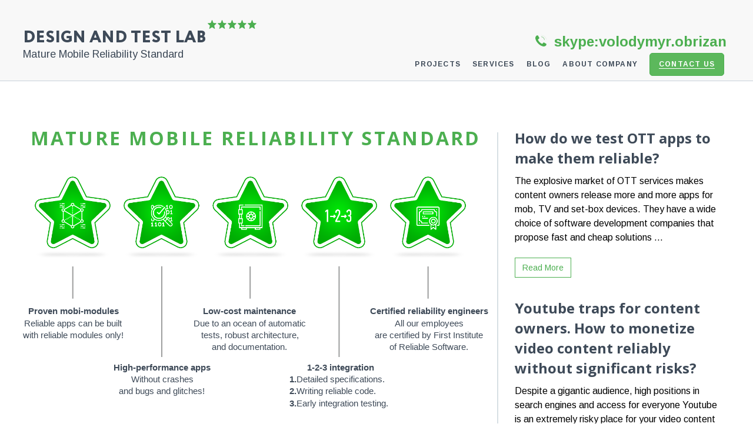

--- FILE ---
content_type: text/html
request_url: https://www.dnt-lab.com/index.html
body_size: 9032
content:
<!DOCTYPE html>
<!--[if lt IE 7]>
<html lang="en" ng-app="loyaltyApp"
      class="no-js lt-ie9 lt-ie8 lt-ie7"> <![endif]-->
<!--[if IE 7]>
<html lang="en" ng-app="loyaltyApp" class="no-js lt-ie9 lt-ie8"> <![endif]-->
<!--[if IE 8]>
<html lang="en" ng-app="loyaltyApp" class="no-js lt-ie9"> <![endif]-->
<!--[if gt IE 8]><!-->
<html lang="en" ng-app="loyaltyApp" class="no-js"> <!--<![endif]-->


<head>
    <meta charset="utf-8">
    <meta name="viewport" content="width=device-width, initial-scale=1.0">
    <meta name="description" content="">
    <meta name="author" content="">
    <meta name="x-app-version" content="1.0.0">
    <meta name="google-site-verification" content="_KDzIMBRVQ_sj-DpgezwgFSs9fLBSh9fpFJPQWiD6GE"/>
    <meta http-equiv="x-ua-compatible" content="IE=edge">

    <title>Design and Test Lab — Design and Test Lab</title>

    <link href='https://fonts.googleapis.com/css?family=Arimo:100,400,700' rel='stylesheet' type='text/css'>
    <link rel="shortcut icon" href="/img/favicon.png" type="image/png">

    <!-- Bootstrap core CSS -->
    <link rel="stylesheet" href="../static/css/bootstrap-4.0.0-alpha/bootstrap.min.css">

    <link href="../static/css/bootstrap.min.css" rel="stylesheet">
    <link href="../static/css/style.css" rel="stylesheet">
    <link href="../static/css/main.css" rel="stylesheet">
    <link href="../static/css/likely.min.css" rel="stylesheet">
    <script src="../static/js/likely.js"></script>
    <link rel="stylesheet" href="../static/fonts/font-awesome-4.7.0/css/font-awesome.min.css">

    <script type="text/javascript" src="/static/js/read-more.js"></script>

    <link type="application/atom+xml" rel="alternate" href="/feed.xml" title="Design and Test Lab" />

    <script defer data-domain="dnt-lab.com" src="https://analytics.first.institute/js/script.js"></script>

    <script src="https://ajax.googleapis.com/ajax/libs/jquery/3.1.1/jquery.min.js"></script>
    <script src="https://maxcdn.bootstrapcdn.com/bootstrap/3.3.7/js/bootstrap.min.js"></script>
    <!-- End Google Analytics -->

    <!-- Facebook Pixel Code -->
    <script>
    !function(f,b,e,v,n,t,s)
    {if(f.fbq)return;n=f.fbq=function(){n.callMethod?
    n.callMethod.apply(n,arguments):n.queue.push(arguments)};
    if(!f._fbq)f._fbq=n;n.push=n;n.loaded=!0;n.version='2.0';
    n.queue=[];t=b.createElement(e);t.async=!0;
    t.src=v;s=b.getElementsByTagName(e)[0];
    s.parentNode.insertBefore(t,s)}(window,document,'script',
    'https://connect.facebook.net/en_US/fbevents.js');
    fbq('init', '389692385212241');
    fbq('track', 'PageView');
    </script>
    <!-- End Facebook Pixel Code -->

    <link href="../static/css/adaptive.min.css" rel="stylesheet">
    <link href="../static/css/calendar.min.css" rel="stylesheet">

    <style type="text/css">#mc_embed_signup input.mce_inline_error { border-color:#6B0505; } #mc_embed_signup div.mce_inline_error { margin: 0 0 1em 0; padding: 5px 10px; background-color:#6B0505; font-weight: bold; z-index: 1; color:#fff; }</style>
    <meta name="ahrefs-site-verification" content="058399d4dff3d8c6c486185a420b260081bc4b14f9df214bceebce00b3a0ad44">
</head>
<link href="../static/css/adaptive.min.css" rel="stylesheet">
<link href="../static/css/home.min.css" rel="stylesheet">
<link href="https://cdnjs.cloudflare.com/ajax/libs/intl-tel-input/12.1.13/css/intlTelInput.css">
<link href="https://fonts.googleapis.com/css?family=Open+Sans:400,600,700" rel="stylesheet">
<link href="https://fonts.googleapis.com/css?family=Arimo:400,700,900" rel="stylesheet">
<link href="https://fonts.googleapis.com/css?family=Lato:300,400,700,900" rel="stylesheet">

<body>

<div class="header">
        <nav>
            <div class="container">
                <div class="col-xs-12 col-md-5 m-0 p-0">
                    <h3 class="company_name company-name-size no-padding">
                        <a href="/" style="text-decoration: none; border: 0;">Design and Test Lab</a>

                        <!-- Block DNTL logo stars svg -->
                        <svg xmlns="http://www.w3.org/2000/svg" xmlns:xlink="http://www.w3.org/1999/xlink" width="15px" height="15px" viewBox="0 0 15 15" version="1.1">
                            <title>Shape Copy 25</title>
                            <desc>Created with Sketch.</desc>
                            <g id="Page-1" stroke="none" stroke-width="1" fill="none" fill-rule="evenodd">
                                <path d="M7.85466512,0.247069852 L9.76264696,4.98257535 L14.6473268,5.42261806 C14.986113,5.45329994 15.1239373,5.89657232 14.8667678,6.12991607 L11.1616796,9.49604095 L12.2719742,14.5036463 C12.348971,14.8516433 11.9893957,15.125358 11.6983477,14.9404593 L7.50047963,12.2856695 L3.30261161,14.9404593 C3.01079357,15.1245506 2.65198827,14.8508359 2.72898511,14.5036463 L3.83927963,9.49604095 L0.13342145,6.12910865 C-0.123748014,5.89576491 0.013306371,5.45249252 0.35286246,5.42181065 L5.23754234,4.98176794 L7.14552417,0.247069852 C7.27795875,-0.0823566174 7.72223055,-0.0823566174 7.85466512,0.247069852 Z" id="Shape-Copy-25" fill="#4CAF50" fill-rule="nonzero"></path>
                            </g>
                        </svg>
                        <svg xmlns="http://www.w3.org/2000/svg" xmlns:xlink="http://www.w3.org/1999/xlink" width="15px" height="15px" viewBox="0 0 15 15" version="1.1">
                            <title>Shape Copy 25</title>
                            <desc>Created with Sketch.</desc>
                            <g id="Page-1" stroke="none" stroke-width="1" fill="none" fill-rule="evenodd">
                                <path d="M7.85466512,0.247069852 L9.76264696,4.98257535 L14.6473268,5.42261806 C14.986113,5.45329994 15.1239373,5.89657232 14.8667678,6.12991607 L11.1616796,9.49604095 L12.2719742,14.5036463 C12.348971,14.8516433 11.9893957,15.125358 11.6983477,14.9404593 L7.50047963,12.2856695 L3.30261161,14.9404593 C3.01079357,15.1245506 2.65198827,14.8508359 2.72898511,14.5036463 L3.83927963,9.49604095 L0.13342145,6.12910865 C-0.123748014,5.89576491 0.013306371,5.45249252 0.35286246,5.42181065 L5.23754234,4.98176794 L7.14552417,0.247069852 C7.27795875,-0.0823566174 7.72223055,-0.0823566174 7.85466512,0.247069852 Z" id="Shape-Copy-25" fill="#4CAF50" fill-rule="nonzero"></path>
                            </g>
                        </svg>
                        <svg xmlns="http://www.w3.org/2000/svg" xmlns:xlink="http://www.w3.org/1999/xlink" width="15px" height="15px" viewBox="0 0 15 15" version="1.1">
                            <title>Shape Copy 25</title>
                            <desc>Created with Sketch.</desc>
                            <g id="Page-1" stroke="none" stroke-width="1" fill="none" fill-rule="evenodd">
                                <path d="M7.85466512,0.247069852 L9.76264696,4.98257535 L14.6473268,5.42261806 C14.986113,5.45329994 15.1239373,5.89657232 14.8667678,6.12991607 L11.1616796,9.49604095 L12.2719742,14.5036463 C12.348971,14.8516433 11.9893957,15.125358 11.6983477,14.9404593 L7.50047963,12.2856695 L3.30261161,14.9404593 C3.01079357,15.1245506 2.65198827,14.8508359 2.72898511,14.5036463 L3.83927963,9.49604095 L0.13342145,6.12910865 C-0.123748014,5.89576491 0.013306371,5.45249252 0.35286246,5.42181065 L5.23754234,4.98176794 L7.14552417,0.247069852 C7.27795875,-0.0823566174 7.72223055,-0.0823566174 7.85466512,0.247069852 Z" id="Shape-Copy-25" fill="#4CAF50" fill-rule="nonzero"></path>
                            </g>
                        </svg>
                        <svg xmlns="http://www.w3.org/2000/svg" xmlns:xlink="http://www.w3.org/1999/xlink" width="15px" height="15px" viewBox="0 0 15 15" version="1.1">
                            <title>Shape Copy 25</title>
                            <desc>Created with Sketch.</desc>
                            <g id="Page-1" stroke="none" stroke-width="1" fill="none" fill-rule="evenodd">
                                <path d="M7.85466512,0.247069852 L9.76264696,4.98257535 L14.6473268,5.42261806 C14.986113,5.45329994 15.1239373,5.89657232 14.8667678,6.12991607 L11.1616796,9.49604095 L12.2719742,14.5036463 C12.348971,14.8516433 11.9893957,15.125358 11.6983477,14.9404593 L7.50047963,12.2856695 L3.30261161,14.9404593 C3.01079357,15.1245506 2.65198827,14.8508359 2.72898511,14.5036463 L3.83927963,9.49604095 L0.13342145,6.12910865 C-0.123748014,5.89576491 0.013306371,5.45249252 0.35286246,5.42181065 L5.23754234,4.98176794 L7.14552417,0.247069852 C7.27795875,-0.0823566174 7.72223055,-0.0823566174 7.85466512,0.247069852 Z" id="Shape-Copy-25" fill="#4CAF50" fill-rule="nonzero"></path>
                            </g>
                        </svg>
                        <svg xmlns="http://www.w3.org/2000/svg" xmlns:xlink="http://www.w3.org/1999/xlink" width="15px" height="15px" viewBox="0 0 15 15" version="1.1">
                            <title>Shape Copy 25</title>
                            <desc>Created with Sketch.</desc>
                            <g id="Page-1" stroke="none" stroke-width="1" fill="none" fill-rule="evenodd">
                                <path d="M7.85466512,0.247069852 L9.76264696,4.98257535 L14.6473268,5.42261806 C14.986113,5.45329994 15.1239373,5.89657232 14.8667678,6.12991607 L11.1616796,9.49604095 L12.2719742,14.5036463 C12.348971,14.8516433 11.9893957,15.125358 11.6983477,14.9404593 L7.50047963,12.2856695 L3.30261161,14.9404593 C3.01079357,15.1245506 2.65198827,14.8508359 2.72898511,14.5036463 L3.83927963,9.49604095 L0.13342145,6.12910865 C-0.123748014,5.89576491 0.013306371,5.45249252 0.35286246,5.42181065 L5.23754234,4.98176794 L7.14552417,0.247069852 C7.27795875,-0.0823566174 7.72223055,-0.0823566174 7.85466512,0.247069852 Z" id="Shape-Copy-25" fill="#4CAF50" fill-rule="nonzero"></path>
                            </g>
                        </svg>
                        <!-- Ended block DNTL logo stars svg -->

                    </h3>
                    <h4 class="slogan no-padding">Mature Mobile Reliability Standard</h4>
                </div>
                <div class="col-xs-12 col-md-7 mt-20 p-0">
                    <div class="tel-link">
                      <div class="icon-wrap">
                        <i class="fa fa-phone"></i>
                        <svg class="shape-small" xmlns="http://www.w3.org/2000/svg" width="6" height="6" viewBox="0 0 6 6">
                          <path d="M.467,1.125a5.328,5.328,0,0,1,2.9,1.5,5.357,5.357,0,0,1,1.5,2.9A.564.564,0,0,0,5.429,6a.75.75,0,0,0,.1-.008.568.568,0,0,0,.466-.656A6.482,6.482,0,0,0,4.173,1.827,6.481,6.481,0,0,0,.664.008.57.57,0,0,0,.009.47.561.561,0,0,0,.467,1.125Z" fill="#4caf50"></path>
                        </svg>
                        <svg class="shape-big" xmlns="http://www.w3.org/2000/svg" width="9" height="9" viewBox="0 0 9 9">
                          <path d="M8.992,8.375a10.169,10.169,0,0,0-2.856-5.51A10.163,10.163,0,0,0,.628.008.54.54,0,1,0,.452,1.074,9.1,9.1,0,0,1,5.375,3.627,9.079,9.079,0,0,1,7.926,8.551.538.538,0,0,0,8.459,9a.715.715,0,0,0,.092-.008A.531.531,0,0,0,8.992,8.375Z" fill="#4caf50"></path>
                        </svg>
                      </div>
                       <a href="skype:volodymyr.obrizan">skype:volodymyr.obrizan</a>
                    </div>
                    <div class="no-margin menu header-menu scroll-nav">
                        <ul class="nav nav-pils text-nowrap header-menu-holder">
                            <li class="pl-0"><a href="/apps">Projects</a></li>
                            <li><a href="/services">Services</a></li>
                            <li><a href="/blog">Blog</a></li>
                            <li><a href="/about-design-and-test-lab">About Company</a></li>
                            <li><a class="btn btn-success" href="/contacts"><span>Contact us</span></a></li>
                        </ul>
                    </div>
                </div>
            </div>
        </nav>
    </div>

<!-- Begin Main Block -->
<section id="home-page">
    <!-- Begin Container Block -->
    <div class="container">
        
<div class="row two-columns">
    <div class="col-lg-8">
        <h3 class="green-title">Mature Mobile Reliability Standard</h3>
        <img class="main-scheme" src="../img/home/clarification_stars.svg"/>
    </div>
    <div class="col-lg-4">
        <div class="row post-holder">
            <div class="col-sm-6 col-lg-12">
                <article class="post">
                    <a href="/blog/12">
                        <h2>How do we test OTT apps to make them reliable?</h2>
                        <p>The explosive market of OTT services makes content owners release more and more apps for mob, TV and set-box devices.
                            They have a wide choice of software development companies that propose fast and cheap solutions ...</p>
                        <span class="btn btn-success">Read More</span>
                    </a>
                </article>
            </div>
            <div class="col-sm-6 col-lg-12">
                <article class="post">
                    <a href="/blog/11">
                        <h2>Youtube traps for content owners. How to monetize video content reliably without significant risks?</h2>
                        <p>Despite a gigantic audience, high positions in search engines and access for everyone Youtube is an extremely risky place for your video content and revenue source ...</p>

                        <span class="btn btn-success">Read More</span>
                    </a>
                </article>
            </div>
        </div>
    </div>
</div>

        <img class="main-scheme" src="../img/home/main_scheme.svg"/>

        <article class="question-block">
            <h1 class="big-title">Now Stop!</h1>
            <h3>Do you want to save money with reliable software engineers?</h3>
            <div class="button-container">
                <button class="yes-button" onclick="choice_button(true)">Yes</button>
                <button class="no-button" onclick="choice_button(false)">No</button>
            </div>
            <span>Please respond to proceed</span>
        </article>
    </div>
    <!-- End Container Block -->
</section>
<!-- End Main Block -->


<!-- Begin Choice Block -->
<section id="choice">
    <!-- Begin Container Block -->
    <div class="container" style="display: none">
        <!-- Begin Good Choice Block -->
        <div class="good-choice">
            <h3 class="yes-choice">Good Choice!</h3>
            <h3 class="no-choice">Learn about reliable <br>software practice</h3>

            <article class="choice-list-green">
                <h4>With reliable software engineers:</h4>
                <ul>
                    <li>high quality of the product;</li>
                    <li>fast time to market, higher performance;</li>
                    <li>project completed on time;</li>
                    <li>project costs saved;</li>
                    <li>satisfied end users;</li>
                    <li>strong marketing positioning;</li>
                    <li>reliable business growth.</li>
                </ul>
                <span>Source: <a target="_blank"
                                 href="https://1irs.net/">First Institute of Reliable Software</a></span>
            </article>

            <article class="timeline">
                <ul>
                    <li><h4>Acceptance <br>tests</h4></li>
                    <li><h4>Deployment</h4></li>
                    <li><h4>Monitoring</h4></li>
                    <li><h4>Post-production Reliability Support</h4></li>
                </ul>
            </article>


            <h4 class="green-title">YOUR SUCCESS</h4>
            <ul class="customer-container">
                <li class="customer-block">
                    <h4 class="customer_name f-24">Davit Svanidze</h4>
                    <h5 class="customer_post f-20">Reliable Lifestyle App</h5>
                    <img class="img-circle img-responsive" src="/img/customers/customer_2.jpg"
                         width="60%" alt="" align="center"/>
                    <p class="f-18">
                        «We have been working with many on- and offshoring teams during last years, but Design
                        and Test Lab
                        was one of few of them providing consistently high quality service for fair price. This
                        team is able
                        to solve complex problems, deliver results in timely manner and provides good
                        after-project support.
                        As development company we are even able to benefit from their technical knowhow. We will
                        select
                        Design and Test Lab as a reliable partner for our future mobile projects.»
                    </p>
                </li>
                <li class="customer-block">
                    <h4 class="customer_name f-24">Emmanuel Prat</h4>
                    <h5 class="customer_post f-20">Reliable Catalog App</h5>
                    <img class="img-circle img-responsive" src="/img/customers/customer_1.jpg"
                         width="60%" alt="" align="center"/>
                    <p class="f-18">
                        «I hired Vladimir Obrizan and his team to work on a mobile software product line in the
                        digital
                        publishing area. Vladimir achieved all set goals with this project. All needed functions
                        were
                        developed
                        and tested well. Surely, I would like to work with Vladimir and his team again.»
                    </p>
                </li>
                <li class="customer-block">
                    <h4 class="customer_name f-24">Simon Alemazkoor</h4>
                    <h5 class="customer_post f-20">Reliable eCommerce App</h5>
                    <img class="img-circle img-responsive" src="/img/projects/bizi-baza/bizi-baza_icon.jpg"
                         width="60%" alt="" align="center" style="box-shadow: 1px 1px 1px;"/>
                    <p class="f-18">
                        «I came across Design Test Labs after doing extensive research locally and globally for
                        a strong mobile application development company. After interviewing close to 10
                        different companies it was clear at the end of our interview, that Design Test Lab had
                        all the elements we were looking for. Experience, strong coding, project management and
                        communication skills. After the first week it was clear they walked the talk. They
                        delivered solid code on time, managed and communicated effectively and best of all,
                        always had our best interest in mind.»
                    </p>
                </li>
            </ul>
        </div>
        <!-- End Good Choice Block -->

        <!-- Begin Bad Choice Block -->
        <div class="bad-choice">
            <h3 class="yes-choice">Non-reliable software engineering <br>practices led to:</h3>
            <div class="non-reliable-block">
                <div class="non-reliable-block_1_of_8">
                    <div class="non-reliable-block__title">
                        <h4 class="bad-choice__count">$280M</h4>
                        <h5 class="bad-choice__each">LOST FOREVER</h5>
                    </div>
                    <p class="bad-choice__about">
                        <nobr>‘$300m in cryptocurrency’ accidentally</nobr>
                        lost forever due
                        to a software
                        bug,
                        <nobr>2017 (Guardian)</nobr>
                    </p>
                </div>
                <div class="non-reliable-block_2_of_8">
                    <div class="non-reliable-block__title">
                        <h4 class="bad-choice__count">1</h4>
                        <h5 class="bad-choice__each">DEATH
                            <nobr>IN TESLA CRASH</nobr>
                        </h5>
                    </div>
                    <p class="bad-choice__about">Neither Autopilot
                        <nobr>nor
                            the driver noticed
                        </nobr>
                        <nobr>the tractor trailer.</nobr>
                    </p>
                </div>
                <div class="non-reliable-block_3_of_8">
                    <div class="non-reliable-block__title">
                        <h4 class="bad-choice__count">500</h4>
                        <h4 class="bad-choice__each">FLIGHTS CANCELLED</h4>
                    </div>
                    <p class="bad-choice__about">Due to a software bug during <br>Heathrow
                        Terminal 5 opening.
                    </p>
                </div>
                <div class="non-reliable-block_4_of_8">
                    <div class="non-reliable-block__title">
                        <h4 class="bad-choice__count">625k</h4>
                        <h4 class="bad-choice__each">CARS RECALLED</h4>
                    </div>
                    <p class="bad-choice__about">Toyota recalled 625,000 hybrid <br>cars
                        due to a software bug.
                    </p>
                </div>
                <div class="non-reliable-block_5_of_8">
                    <div class="non-reliable-block__title">
                        <h4 class="bad-choice__count">6</h4>
                        <h4 class="bad-choice__each">radiation overdoses</h4>
                    </div>
                    <p class="bad-choice__about">Due to programming errors
                        <nobr>in Therac-25 — a radiation</nobr>
                        <nobr>therapy machine.</nobr>
                    </p>
                </div>
                <div class="non-reliable-block_6_of_8">
                    <div class="non-reliable-block__title">
                        <h4 class="bad-choice__count">$5.4B</h4>
                        <h4 class="bad-choice__each">MKT CAP LOST</h4>
                    </div>
                    <p class="bad-choice__about">Due to a software bug which led<br>
                        to leak of sensitive
                        <nobr>data in Equifax.</nobr>
                    </p>
                </div>
                <div class="non-reliable-block_7_of_8">
                    <div class="non-reliable-block__title">
                        <h4 class="bad-choice__count">$30M</h4>
                        <h4 class="bad-choice__each">CRYPTO STOLEN</h4>
                    </div>
                    <p class="bad-choice__about">Due to a software bug
                        <nobr>in Parity wallet.</nobr>
                    </p>
                </div>
                <div class="non-reliable-block_8_of_8">
                    <div class="non-reliable-block__title">
                        <h4 class="bad-choice__count">$62M</h4>
                        <h4 class="bad-choice__each">PAYOUT</h4>
                    </div>
                    <p class="bad-choice__about">NASDAQ paid to traders for
                        <nobr>mishandled orders due</nobr>
                        <nobr>to a software bug.</nobr>
                    </p>
                </div>
            </div>

            <h3 class="no-choice">Still don't want reliable software engineers?</h3>
            <article class="choice-list-red">
                <h4>Ignoring Reliable Software <br>practices leads to:</h4>
                <ul>
                    <li>financial losses;</li>
                    <li>critical interruptions in business operations;</li>
                    <li>delays in project deliveries;</li>
                    <li>cancellation of projects;</li>
                    <li>budget overruns;</li>
                    <li>poor user experience and low software quality.</li>
                </ul>
                <span>Source: <a target="_blank"
                                 href="https://1irs.net/">First Institute of Reliable Software</a></span>
            </article>

        </div>
        <!-- End Bad Choice Block -->

    </div>
    <!-- End Container Block -->
</section>
<!-- End Choice Block -->


<!-- Begin Consultation Block -->
<section id="consultation" style="display: none">
    <!-- Begin Container Block -->
    <div class="container">
        <div class="consultation-block">

            <h2 class="consultation-block__title">Get a FREE consultation from the Reliability Expert:</h2>
            <div class="consultation-block__founder-inform">
                <img class="founder-photo" src="../img/home/vladimir-obrizan.png" alt="" width="100%"/>
                <h4>Vladimir Obrizan, PhD</h4>
                <ul>
                    <li>Consultant to CEO and owners of IT companies</li>
                    <li>CEO of Design and Test Lab</li>
                    <li>Founder of First Institute of Reliable Software</li>
                    <li>10 years of experience on IT, 100+ projects</li>
                    <li>«My goal is to make world much better by promoting reliable software practices.»</li>
                    <img class="signature" src="../img/home/signature.png" width="100%">
                </ul>
            </div>

            <!-- Begin MailChimp Signup Form -->
            <div class="consultation-block__form" id="mc_embed_signup">
                <h4>What's your goal?</h4>

                <form action="https://dnt-lab.us10.list-manage.com/subscribe/post?u=678d0f74bbf7b561ba9baefda&amp;id=442c77b184"
                      method="post" id="mc-embedded-subscribe-form" name="mc-embedded-subscribe-form" class="validate"
                      target="_blank" onsubmit="validateFields()">
                    <div id="mc_embed_signup_scroll">

                        <div class="field-groups input-group">
                            <ul>
                                <li>
                                    <label for="mce-group[12229]-12229-0">increase quality of a software product;
                                        <input type="checkbox" class="check" value="1" name="group[12229][1]"
                                               id="mce-group[12229]-12229-0">
                                        <span class="checkmark"></span>
                                    </label>
                                </li>
                                <li>
                                    <label for="mce-group[12229]-12229-1">complete software project in strict deadlines;
                                        <input type="checkbox" class="check" value="2" name="group[12229][2]"
                                               id="mce-group[12229]-12229-1">
                                        <span class="checkmark"></span>
                                    </label>
                                </li>
                                <li>
                                    <label for="mce-group[12229]-12229-2">increase motivation of software developers;
                                        <input type="checkbox" class="check" value="4" name="group[12229][4]"
                                               id="mce-group[12229]-12229-2">
                                        <span class="checkmark"></span>
                                    </label>
                                </li>
                                <li><label for="mce-group[12229]-12229-3">technical audit of existing project
                                    <input type="checkbox" class="check" value="8" name="group[12229][8]"
                                           id="mce-group[12229]-12229-3">
                                    <span class="checkmark"></span>
                                </label>
                                </li>
                                <li>
                                    <textarea name="YOURGOAL" class="yourgoal" id="mce-YOURGOAL"
                                              placeholder="Your goal"></textarea>
                                </li>
                            </ul>
                        </div>

                        <div class="field-groups">
                            <input type="text" value="" name="FNAME" class="required" id="mce-FNAME"
                                   placeholder="Fullname">
                            <input type="text" value="" name="COMPANY" class="required" id="mce-COMPANY"
                                   placeholder="Company name, position">
                            <input type="tel" name="PHONE" class="required" value="" id="mce-PHONE"
                                   placeholder="Phone number"
                                   pattern="^((?:0|\(?\+\)?\s?|\(?\+38\)?\s?|0033\s?)[0-79]{4,})|((?:0|\(?\+33\)?\s?|0033\s?)[1-79](?:[\.\-\s]?\d\d){4,})|([\+]\d{2}[\(]\d{2}[\)]\d{4}[\-]\d{4})|(^\s*\(?(020[7,8]{1}\)?[ ]?[1-9]{1}[0-9{2}[ ]?[0-9]{4})|(0[1-8]{1}[0-9]{3}\)?[ ]?[1-9]{1}[0-9]{2}[ ]?[0-9]{3})\s*$)|(\d{3}[\-]\d{3}[\-]\d{4})$">
                            <input type="email" value="" name="EMAIL" class="required email" id="mce-EMAIL"
                                   placeholder="Email" pattern="[a-z0-9._%+-]+@[a-z0-9.-]+\.[a-z]{2,4}$">
                            <p id="result"></p>
                        </div>
                        <!-- real people should not fill this in and expect good things - do not remove this or risk form bot signups-->
                        <div style="position: absolute; left: -5000px;" aria-hidden="true"><input type="text"
                                                                                                  name="b_678d0f74bbf7b561ba9baefda_442c77b184"
                                                                                                  tabindex="-1"
                                                                                                  value=""></div>

                        <div class="clear">
                            <div class="response" id="mce-error-response" style="display:none"></div>
                            <div class="response" id="mce-success-response" style="display:none"></div>
                            <div class="response" id="error-response" style="display:none">Please check all the
                                fields.
                            </div>
                        </div>
                        <div class="clear"><input type="submit" onclick="validateFields()"
                                                  value="Request a free consultation" name="Request"
                                                  id="mc-embedded-subscribe" class="consult-button"></div>
                    </div>
                </form>
            </div>

            <script type='text/javascript' src='//s3.amazonaws.com/downloads.mailchimp.com/js/mc-validate.js'></script>
            <script type='text/javascript'>(function ($) {
                window.fnames = new Array();
                window.ftypes = new Array();
                fnames[0] = 'EMAIL';
                ftypes[0] = 'email';
                fnames[1] = 'FNAME';
                ftypes[1] = 'text';
                fnames[2] = 'COMPANY';
                ftypes[2] = 'text';
                fnames[4] = 'PHONE';
                ftypes[4] = 'phone';
                fnames[3] = 'YOURGOAL';
                ftypes[3] = 'text';
            }(jQuery));
            var $mcj = jQuery.noConflict(true);</script>
            <!-- End MailChimp Signup Form -->
        </div>

</section>
<!-- End Consultation Block -->


<section id="getpdf" style="display: none">
    <div class="container">
        <h3>Order reliable process scheme in PDF for free:</h3>
        <input type="email" value="" name="EMAILFORPDF" class="required email" id="EMAIL-forPDF"
               placeholder="Enter email">
        <button class="getscheme">Get Scheme</button>
    </div>
</section>

<section class="area">
    <div class="container">
        <h2>Verify our reliability among trusted companies and partners</h2>
        <div class="row" style="display: flex;justify-content: center;">
            <div class="col-xs-6 col-md-2">
                <a class="ad"  href="https://first.institute" target="_blank"><img
                        style="width: 176px;margin-top: 28px;"
                        src="/static/img/1IRS logo middle@2x.png"
                        alt="First Institute of Reliable Software"></a>
            </div>
            <div class="col-xs-6 col-md-2">
                <a class="ad"  href="https://www.kamu.dev/?utm_source=dnt-lab.com" target="_blank"><img
                        style="width: 176px;margin-top: 28px;"
                        src="/static/img/kamu_logo.png"
                        alt="Kamu Data Logo"></a>
            </div>
            <div class="col-xs-6 col-md-2">
                <a class="ad" target="_blank" href="https://www.goodfirms.co/company/design-and-test-lab"><img
                        style="width: 135px;margin-top: -2px;"
                        src="https://goodfirms.s3.amazonaws.com/badges/color-badge/app-development.svg"
                        alt="GoodFirms Badge"></a>
            </div>
        </div>
    </div>
</section>


<div class="footer">
        <div class="container">
            <div class="col-md-12 col-sm-12 col-xs-12 no-padding">
                <div class="footer-col col-xs-3 pr-0 pl-0">
                    <div class="inner-block">
                        <img src="/static/css/img/c.png" class="c hidden-sm-down">
                        <span class="f-12">
                        2009-2024<br> Design and Test Lab
                    </span>
                    </div>
                </div>
                <div class="footer-col col-xs-3 pr-0 pl-0">
                    <div class="inner-block">
                        <img src="/static/css/img/phone.png" class="phone hidden-sm-down">
                        <span class="f-12">
                        skype:volodymyr.obrizan<p class="darker text-uppercase">Voicemail</p>
                    </span>
                    </div>
                </div>
                <div class="footer-col col-xs-3 pr-0 pl-0">
                    <div class="inner-block">
                        <img src="/static/css/img/mail.png" class="mail hidden-sm-down">
                        <span class="f-12">
                        skype:volodymyr.obrizan<p><a href="mailto:office@dnt-lab.com">office@dnt-lab.com</a></p>
                    </span>
                    </div>
                </div>
                <div class="footer-col social-block col-xs-3 pr-0 pl-0">
                    <div class="inner-block">
                        <div class="d-flex justify-content-around">
                            <!--<a href="#" class="rss"> <span></span></a>-->
                            <a href="https://www.facebook.com/designandtestlab/" target="_blank" class="f-btn">
                                <i class="fa fa-facebook" aria-hidden="true"></i>
                            </a>
                            <a href="https://www.twitter.com/dntlab" target="_blank" class="t-btn">
                                <i class="fa fa-twitter" aria-hidden="true"></i>
                            </a>
                            <a href="https://www.linkedin.com/company/661644?trk=vsrp_companies_res_name&amp;trkInfo=VSRPsearchId%3A5044995921485783988898%2CVSRPtargetId%3A661644%2CVSRPcmpt%3Aprimary" target="_blank" class="in-btn">
                                <i class="fa fa-linkedin" aria-hidden="true"></i>
                            </a>
                            <a href="https://angel.co/design-and-test-lab" target="_blank" class="angel-btn">
                                <i class="fa fa-angellist" aria-hidden="true"></i>
                            </a>
                        </div>
                    </div>
                </div>
            </div>
        </div>
        <!--  </div>   -->
    </div>
<script src="/node_modules/jquery/dist/jquery.min.js"></script>
<script src="/node_modules/tether/dist/js/tether.min.js"></script>
<script src="/node_modules/bootstrap/dist/js/bootstrap.min.js"></script>
<script src="/node_modules/ilyabirman-likely/release/likely.js"></script>

<!-- Include script for slider -->
<script type="text/javascript" src="/static/js/jquery-1.11.2.min.js"></script>
<script type="text/javascript" src="/static/js/round_slider.min.js"></script>

<script>$(window).resize();</script>
<script>
    function choice_button(flag) {
        var i;

        var choice = document.getElementById("choice");
        var consultation = document.getElementById("consultation");
        var container = choice.getElementsByClassName("container")[0];
        var no_choice = document.getElementsByClassName("no-choice");
        var yes_choice = document.getElementsByClassName("yes-choice");


        if (flag === true) {
            container.style.flexFlow = "column";

            for (i = 0; i < no_choice.length; i++) {
                no_choice[i].style.display = "none";
            }
            for (i = 0; i < yes_choice.length; i++) {
                yes_choice[i].style.display = "block";
            }

        }

        if (flag === false) {
            container.style.flexFlow = "column-reverse";

            for (i = 0; i < yes_choice.length; i++) {
                yes_choice[i].style.display = "none";
            }
            for (i = 0; i < no_choice.length; i++) {
                no_choice[i].style.display = "block";
            }
        }

        container.style.display = "flex";
        consultation.style.display = "block";
    }
</script>


<script>
    function checkTel() {
        debugger
        var oneerror = event.path[0];

        var checkPhone = /^((?:0|\(?\+33\)?\s?|\(?\+38\)?\s?|0033\s?)[0-79]{4,})|((?:0|\(?\+33\)?\s?|0033\s?)[1-79](?:[\.\-\s]?\d\d){4,})|([\+]\d{2}[\(]\d{2}[\)]\d{4}[\-]\d{4})|(^\s*\(?(020[7,8]{1}\)?[ ]?[1-9]{1}[0-9{2}[ ]?[0-9]{4})|(0[1-8]{1}[0-9]{3}\)?[ ]?[1-9]{1}[0-9]{2}[ ]?[0-9]{3})\s*$)|(\d{3}[\-]\d{3}[\-]\d{4})$/;
        var inp_phone = document.getElementsByName('PHONE')[0];

        if (oneerror.value.match(checkPhone) || oneerror.value !== "") {
            debugger
            oneerror.isValid = true;
        } else {
            debugger
            oneerror.isValid = false;
            return false;
            // oneerror.validity.badInput;
        }

    }

    function validateFields() {
        var oneerror = event.path[0];
        var email_regexp = /[a-z0-9._%+-]+@[a-z0-9.-]+\.[a-z]{2,4}$/;
        var name = /[a-zA-z ]+$/;
        var phone = /^(?:0|\(?\+33\)?\s?|0033\s?)[1-79](?:[\.\-\s]?\d\d){4}$/;
        var inp_phone = document.getElementsByName('PHONE')[0];

        if (oneerror.name === "FNAME" || oneerror.name === "COMPANY") {
            this.param = name;
        }
        if (oneerror.name === "PHONE") {
            debugger
            this.param = phone;
        }
        if (oneerror.name === "EMAIL") {
            this.param = email_regexp;
        }

        // If x is Not a Number or less than one or greater than 10
        if (oneerror.value.match(this.param) || oneerror.value !== "") {
            oneerror.classList.remove('mce_inline_error')
            return true;
        }
        if (inp_phone.classList[1]["mce_inline_error"]) {
            oneerror.classList.add('mce_inline_error');
            return false;
        } else {
            oneerror.classList.add('mce_inline_error');
            return false;
        }

    }
</script>

<script>
    (function (i, s, o, g, r, a, m) {
        i['GoogleAnalyticsObject'] = r;
        i[r] = i[r] || function () {
            (i[r].q = i[r].q || []).push(arguments)
        }, i[r].l = 1 * new Date();
        a = s.createElement(o),
            m = s.getElementsByTagName(o)[0];
        a.async = 1;
        a.src = g;
        m.parentNode.insertBefore(a, m)
    })(window, document, 'script', 'https://www.google-analytics.com/analytics.js', 'ga');

    ga('create', 'UA-43321946-3', 'auto');
    ga('send', 'pageview');


</script>

</body>
</html>


--- FILE ---
content_type: text/html
request_url: https://www.dnt-lab.com/node_modules/jquery/dist/jquery.min.js
body_size: 9033
content:
<!DOCTYPE html>
<!--[if lt IE 7]>
<html lang="en" ng-app="loyaltyApp"
      class="no-js lt-ie9 lt-ie8 lt-ie7"> <![endif]-->
<!--[if IE 7]>
<html lang="en" ng-app="loyaltyApp" class="no-js lt-ie9 lt-ie8"> <![endif]-->
<!--[if IE 8]>
<html lang="en" ng-app="loyaltyApp" class="no-js lt-ie9"> <![endif]-->
<!--[if gt IE 8]><!-->
<html lang="en" ng-app="loyaltyApp" class="no-js"> <!--<![endif]-->


<head>
    <meta charset="utf-8">
    <meta name="viewport" content="width=device-width, initial-scale=1.0">
    <meta name="description" content="">
    <meta name="author" content="">
    <meta name="x-app-version" content="1.0.0">
    <meta name="google-site-verification" content="_KDzIMBRVQ_sj-DpgezwgFSs9fLBSh9fpFJPQWiD6GE"/>
    <meta http-equiv="x-ua-compatible" content="IE=edge">

    <title>Design and Test Lab — Design and Test Lab</title>

    <link href='https://fonts.googleapis.com/css?family=Arimo:100,400,700' rel='stylesheet' type='text/css'>
    <link rel="shortcut icon" href="/img/favicon.png" type="image/png">

    <!-- Bootstrap core CSS -->
    <link rel="stylesheet" href="../static/css/bootstrap-4.0.0-alpha/bootstrap.min.css">

    <link href="../static/css/bootstrap.min.css" rel="stylesheet">
    <link href="../static/css/style.css" rel="stylesheet">
    <link href="../static/css/main.css" rel="stylesheet">
    <link href="../static/css/likely.min.css" rel="stylesheet">
    <script src="../static/js/likely.js"></script>
    <link rel="stylesheet" href="../static/fonts/font-awesome-4.7.0/css/font-awesome.min.css">

    <script type="text/javascript" src="/static/js/read-more.js"></script>

    <link type="application/atom+xml" rel="alternate" href="/feed.xml" title="Design and Test Lab" />

    <script defer data-domain="dnt-lab.com" src="https://analytics.first.institute/js/script.js"></script>

    <script src="https://ajax.googleapis.com/ajax/libs/jquery/3.1.1/jquery.min.js"></script>
    <script src="https://maxcdn.bootstrapcdn.com/bootstrap/3.3.7/js/bootstrap.min.js"></script>
    <!-- End Google Analytics -->

    <!-- Facebook Pixel Code -->
    <script>
    !function(f,b,e,v,n,t,s)
    {if(f.fbq)return;n=f.fbq=function(){n.callMethod?
    n.callMethod.apply(n,arguments):n.queue.push(arguments)};
    if(!f._fbq)f._fbq=n;n.push=n;n.loaded=!0;n.version='2.0';
    n.queue=[];t=b.createElement(e);t.async=!0;
    t.src=v;s=b.getElementsByTagName(e)[0];
    s.parentNode.insertBefore(t,s)}(window,document,'script',
    'https://connect.facebook.net/en_US/fbevents.js');
    fbq('init', '389692385212241');
    fbq('track', 'PageView');
    </script>
    <!-- End Facebook Pixel Code -->

    <link href="../static/css/adaptive.min.css" rel="stylesheet">
    <link href="../static/css/calendar.min.css" rel="stylesheet">

    <style type="text/css">#mc_embed_signup input.mce_inline_error { border-color:#6B0505; } #mc_embed_signup div.mce_inline_error { margin: 0 0 1em 0; padding: 5px 10px; background-color:#6B0505; font-weight: bold; z-index: 1; color:#fff; }</style>
    <meta name="ahrefs-site-verification" content="058399d4dff3d8c6c486185a420b260081bc4b14f9df214bceebce00b3a0ad44">
</head>
<link href="../static/css/adaptive.min.css" rel="stylesheet">
<link href="../static/css/home.min.css" rel="stylesheet">
<link href="https://cdnjs.cloudflare.com/ajax/libs/intl-tel-input/12.1.13/css/intlTelInput.css">
<link href="https://fonts.googleapis.com/css?family=Open+Sans:400,600,700" rel="stylesheet">
<link href="https://fonts.googleapis.com/css?family=Arimo:400,700,900" rel="stylesheet">
<link href="https://fonts.googleapis.com/css?family=Lato:300,400,700,900" rel="stylesheet">

<body>

<div class="header">
        <nav>
            <div class="container">
                <div class="col-xs-12 col-md-5 m-0 p-0">
                    <h3 class="company_name company-name-size no-padding">
                        <a href="/" style="text-decoration: none; border: 0;">Design and Test Lab</a>

                        <!-- Block DNTL logo stars svg -->
                        <svg xmlns="http://www.w3.org/2000/svg" xmlns:xlink="http://www.w3.org/1999/xlink" width="15px" height="15px" viewBox="0 0 15 15" version="1.1">
                            <title>Shape Copy 25</title>
                            <desc>Created with Sketch.</desc>
                            <g id="Page-1" stroke="none" stroke-width="1" fill="none" fill-rule="evenodd">
                                <path d="M7.85466512,0.247069852 L9.76264696,4.98257535 L14.6473268,5.42261806 C14.986113,5.45329994 15.1239373,5.89657232 14.8667678,6.12991607 L11.1616796,9.49604095 L12.2719742,14.5036463 C12.348971,14.8516433 11.9893957,15.125358 11.6983477,14.9404593 L7.50047963,12.2856695 L3.30261161,14.9404593 C3.01079357,15.1245506 2.65198827,14.8508359 2.72898511,14.5036463 L3.83927963,9.49604095 L0.13342145,6.12910865 C-0.123748014,5.89576491 0.013306371,5.45249252 0.35286246,5.42181065 L5.23754234,4.98176794 L7.14552417,0.247069852 C7.27795875,-0.0823566174 7.72223055,-0.0823566174 7.85466512,0.247069852 Z" id="Shape-Copy-25" fill="#4CAF50" fill-rule="nonzero"></path>
                            </g>
                        </svg>
                        <svg xmlns="http://www.w3.org/2000/svg" xmlns:xlink="http://www.w3.org/1999/xlink" width="15px" height="15px" viewBox="0 0 15 15" version="1.1">
                            <title>Shape Copy 25</title>
                            <desc>Created with Sketch.</desc>
                            <g id="Page-1" stroke="none" stroke-width="1" fill="none" fill-rule="evenodd">
                                <path d="M7.85466512,0.247069852 L9.76264696,4.98257535 L14.6473268,5.42261806 C14.986113,5.45329994 15.1239373,5.89657232 14.8667678,6.12991607 L11.1616796,9.49604095 L12.2719742,14.5036463 C12.348971,14.8516433 11.9893957,15.125358 11.6983477,14.9404593 L7.50047963,12.2856695 L3.30261161,14.9404593 C3.01079357,15.1245506 2.65198827,14.8508359 2.72898511,14.5036463 L3.83927963,9.49604095 L0.13342145,6.12910865 C-0.123748014,5.89576491 0.013306371,5.45249252 0.35286246,5.42181065 L5.23754234,4.98176794 L7.14552417,0.247069852 C7.27795875,-0.0823566174 7.72223055,-0.0823566174 7.85466512,0.247069852 Z" id="Shape-Copy-25" fill="#4CAF50" fill-rule="nonzero"></path>
                            </g>
                        </svg>
                        <svg xmlns="http://www.w3.org/2000/svg" xmlns:xlink="http://www.w3.org/1999/xlink" width="15px" height="15px" viewBox="0 0 15 15" version="1.1">
                            <title>Shape Copy 25</title>
                            <desc>Created with Sketch.</desc>
                            <g id="Page-1" stroke="none" stroke-width="1" fill="none" fill-rule="evenodd">
                                <path d="M7.85466512,0.247069852 L9.76264696,4.98257535 L14.6473268,5.42261806 C14.986113,5.45329994 15.1239373,5.89657232 14.8667678,6.12991607 L11.1616796,9.49604095 L12.2719742,14.5036463 C12.348971,14.8516433 11.9893957,15.125358 11.6983477,14.9404593 L7.50047963,12.2856695 L3.30261161,14.9404593 C3.01079357,15.1245506 2.65198827,14.8508359 2.72898511,14.5036463 L3.83927963,9.49604095 L0.13342145,6.12910865 C-0.123748014,5.89576491 0.013306371,5.45249252 0.35286246,5.42181065 L5.23754234,4.98176794 L7.14552417,0.247069852 C7.27795875,-0.0823566174 7.72223055,-0.0823566174 7.85466512,0.247069852 Z" id="Shape-Copy-25" fill="#4CAF50" fill-rule="nonzero"></path>
                            </g>
                        </svg>
                        <svg xmlns="http://www.w3.org/2000/svg" xmlns:xlink="http://www.w3.org/1999/xlink" width="15px" height="15px" viewBox="0 0 15 15" version="1.1">
                            <title>Shape Copy 25</title>
                            <desc>Created with Sketch.</desc>
                            <g id="Page-1" stroke="none" stroke-width="1" fill="none" fill-rule="evenodd">
                                <path d="M7.85466512,0.247069852 L9.76264696,4.98257535 L14.6473268,5.42261806 C14.986113,5.45329994 15.1239373,5.89657232 14.8667678,6.12991607 L11.1616796,9.49604095 L12.2719742,14.5036463 C12.348971,14.8516433 11.9893957,15.125358 11.6983477,14.9404593 L7.50047963,12.2856695 L3.30261161,14.9404593 C3.01079357,15.1245506 2.65198827,14.8508359 2.72898511,14.5036463 L3.83927963,9.49604095 L0.13342145,6.12910865 C-0.123748014,5.89576491 0.013306371,5.45249252 0.35286246,5.42181065 L5.23754234,4.98176794 L7.14552417,0.247069852 C7.27795875,-0.0823566174 7.72223055,-0.0823566174 7.85466512,0.247069852 Z" id="Shape-Copy-25" fill="#4CAF50" fill-rule="nonzero"></path>
                            </g>
                        </svg>
                        <svg xmlns="http://www.w3.org/2000/svg" xmlns:xlink="http://www.w3.org/1999/xlink" width="15px" height="15px" viewBox="0 0 15 15" version="1.1">
                            <title>Shape Copy 25</title>
                            <desc>Created with Sketch.</desc>
                            <g id="Page-1" stroke="none" stroke-width="1" fill="none" fill-rule="evenodd">
                                <path d="M7.85466512,0.247069852 L9.76264696,4.98257535 L14.6473268,5.42261806 C14.986113,5.45329994 15.1239373,5.89657232 14.8667678,6.12991607 L11.1616796,9.49604095 L12.2719742,14.5036463 C12.348971,14.8516433 11.9893957,15.125358 11.6983477,14.9404593 L7.50047963,12.2856695 L3.30261161,14.9404593 C3.01079357,15.1245506 2.65198827,14.8508359 2.72898511,14.5036463 L3.83927963,9.49604095 L0.13342145,6.12910865 C-0.123748014,5.89576491 0.013306371,5.45249252 0.35286246,5.42181065 L5.23754234,4.98176794 L7.14552417,0.247069852 C7.27795875,-0.0823566174 7.72223055,-0.0823566174 7.85466512,0.247069852 Z" id="Shape-Copy-25" fill="#4CAF50" fill-rule="nonzero"></path>
                            </g>
                        </svg>
                        <!-- Ended block DNTL logo stars svg -->

                    </h3>
                    <h4 class="slogan no-padding">Mature Mobile Reliability Standard</h4>
                </div>
                <div class="col-xs-12 col-md-7 mt-20 p-0">
                    <div class="tel-link">
                      <div class="icon-wrap">
                        <i class="fa fa-phone"></i>
                        <svg class="shape-small" xmlns="http://www.w3.org/2000/svg" width="6" height="6" viewBox="0 0 6 6">
                          <path d="M.467,1.125a5.328,5.328,0,0,1,2.9,1.5,5.357,5.357,0,0,1,1.5,2.9A.564.564,0,0,0,5.429,6a.75.75,0,0,0,.1-.008.568.568,0,0,0,.466-.656A6.482,6.482,0,0,0,4.173,1.827,6.481,6.481,0,0,0,.664.008.57.57,0,0,0,.009.47.561.561,0,0,0,.467,1.125Z" fill="#4caf50"></path>
                        </svg>
                        <svg class="shape-big" xmlns="http://www.w3.org/2000/svg" width="9" height="9" viewBox="0 0 9 9">
                          <path d="M8.992,8.375a10.169,10.169,0,0,0-2.856-5.51A10.163,10.163,0,0,0,.628.008.54.54,0,1,0,.452,1.074,9.1,9.1,0,0,1,5.375,3.627,9.079,9.079,0,0,1,7.926,8.551.538.538,0,0,0,8.459,9a.715.715,0,0,0,.092-.008A.531.531,0,0,0,8.992,8.375Z" fill="#4caf50"></path>
                        </svg>
                      </div>
                       <a href="skype:volodymyr.obrizan">skype:volodymyr.obrizan</a>
                    </div>
                    <div class="no-margin menu header-menu scroll-nav">
                        <ul class="nav nav-pils text-nowrap header-menu-holder">
                            <li class="pl-0"><a href="/apps">Projects</a></li>
                            <li><a href="/services">Services</a></li>
                            <li><a href="/blog">Blog</a></li>
                            <li><a href="/about-design-and-test-lab">About Company</a></li>
                            <li><a class="btn btn-success" href="/contacts"><span>Contact us</span></a></li>
                        </ul>
                    </div>
                </div>
            </div>
        </nav>
    </div>

<!-- Begin Main Block -->
<section id="home-page">
    <!-- Begin Container Block -->
    <div class="container">
        
<div class="row two-columns">
    <div class="col-lg-8">
        <h3 class="green-title">Mature Mobile Reliability Standard</h3>
        <img class="main-scheme" src="../img/home/clarification_stars.svg"/>
    </div>
    <div class="col-lg-4">
        <div class="row post-holder">
            <div class="col-sm-6 col-lg-12">
                <article class="post">
                    <a href="/blog/12">
                        <h2>How do we test OTT apps to make them reliable?</h2>
                        <p>The explosive market of OTT services makes content owners release more and more apps for mob, TV and set-box devices.
                            They have a wide choice of software development companies that propose fast and cheap solutions ...</p>
                        <span class="btn btn-success">Read More</span>
                    </a>
                </article>
            </div>
            <div class="col-sm-6 col-lg-12">
                <article class="post">
                    <a href="/blog/11">
                        <h2>Youtube traps for content owners. How to monetize video content reliably without significant risks?</h2>
                        <p>Despite a gigantic audience, high positions in search engines and access for everyone Youtube is an extremely risky place for your video content and revenue source ...</p>

                        <span class="btn btn-success">Read More</span>
                    </a>
                </article>
            </div>
        </div>
    </div>
</div>

        <img class="main-scheme" src="../img/home/main_scheme.svg"/>

        <article class="question-block">
            <h1 class="big-title">Now Stop!</h1>
            <h3>Do you want to save money with reliable software engineers?</h3>
            <div class="button-container">
                <button class="yes-button" onclick="choice_button(true)">Yes</button>
                <button class="no-button" onclick="choice_button(false)">No</button>
            </div>
            <span>Please respond to proceed</span>
        </article>
    </div>
    <!-- End Container Block -->
</section>
<!-- End Main Block -->


<!-- Begin Choice Block -->
<section id="choice">
    <!-- Begin Container Block -->
    <div class="container" style="display: none">
        <!-- Begin Good Choice Block -->
        <div class="good-choice">
            <h3 class="yes-choice">Good Choice!</h3>
            <h3 class="no-choice">Learn about reliable <br>software practice</h3>

            <article class="choice-list-green">
                <h4>With reliable software engineers:</h4>
                <ul>
                    <li>high quality of the product;</li>
                    <li>fast time to market, higher performance;</li>
                    <li>project completed on time;</li>
                    <li>project costs saved;</li>
                    <li>satisfied end users;</li>
                    <li>strong marketing positioning;</li>
                    <li>reliable business growth.</li>
                </ul>
                <span>Source: <a target="_blank"
                                 href="https://1irs.net/">First Institute of Reliable Software</a></span>
            </article>

            <article class="timeline">
                <ul>
                    <li><h4>Acceptance <br>tests</h4></li>
                    <li><h4>Deployment</h4></li>
                    <li><h4>Monitoring</h4></li>
                    <li><h4>Post-production Reliability Support</h4></li>
                </ul>
            </article>


            <h4 class="green-title">YOUR SUCCESS</h4>
            <ul class="customer-container">
                <li class="customer-block">
                    <h4 class="customer_name f-24">Davit Svanidze</h4>
                    <h5 class="customer_post f-20">Reliable Lifestyle App</h5>
                    <img class="img-circle img-responsive" src="/img/customers/customer_2.jpg"
                         width="60%" alt="" align="center"/>
                    <p class="f-18">
                        «We have been working with many on- and offshoring teams during last years, but Design
                        and Test Lab
                        was one of few of them providing consistently high quality service for fair price. This
                        team is able
                        to solve complex problems, deliver results in timely manner and provides good
                        after-project support.
                        As development company we are even able to benefit from their technical knowhow. We will
                        select
                        Design and Test Lab as a reliable partner for our future mobile projects.»
                    </p>
                </li>
                <li class="customer-block">
                    <h4 class="customer_name f-24">Emmanuel Prat</h4>
                    <h5 class="customer_post f-20">Reliable Catalog App</h5>
                    <img class="img-circle img-responsive" src="/img/customers/customer_1.jpg"
                         width="60%" alt="" align="center"/>
                    <p class="f-18">
                        «I hired Vladimir Obrizan and his team to work on a mobile software product line in the
                        digital
                        publishing area. Vladimir achieved all set goals with this project. All needed functions
                        were
                        developed
                        and tested well. Surely, I would like to work with Vladimir and his team again.»
                    </p>
                </li>
                <li class="customer-block">
                    <h4 class="customer_name f-24">Simon Alemazkoor</h4>
                    <h5 class="customer_post f-20">Reliable eCommerce App</h5>
                    <img class="img-circle img-responsive" src="/img/projects/bizi-baza/bizi-baza_icon.jpg"
                         width="60%" alt="" align="center" style="box-shadow: 1px 1px 1px;"/>
                    <p class="f-18">
                        «I came across Design Test Labs after doing extensive research locally and globally for
                        a strong mobile application development company. After interviewing close to 10
                        different companies it was clear at the end of our interview, that Design Test Lab had
                        all the elements we were looking for. Experience, strong coding, project management and
                        communication skills. After the first week it was clear they walked the talk. They
                        delivered solid code on time, managed and communicated effectively and best of all,
                        always had our best interest in mind.»
                    </p>
                </li>
            </ul>
        </div>
        <!-- End Good Choice Block -->

        <!-- Begin Bad Choice Block -->
        <div class="bad-choice">
            <h3 class="yes-choice">Non-reliable software engineering <br>practices led to:</h3>
            <div class="non-reliable-block">
                <div class="non-reliable-block_1_of_8">
                    <div class="non-reliable-block__title">
                        <h4 class="bad-choice__count">$280M</h4>
                        <h5 class="bad-choice__each">LOST FOREVER</h5>
                    </div>
                    <p class="bad-choice__about">
                        <nobr>‘$300m in cryptocurrency’ accidentally</nobr>
                        lost forever due
                        to a software
                        bug,
                        <nobr>2017 (Guardian)</nobr>
                    </p>
                </div>
                <div class="non-reliable-block_2_of_8">
                    <div class="non-reliable-block__title">
                        <h4 class="bad-choice__count">1</h4>
                        <h5 class="bad-choice__each">DEATH
                            <nobr>IN TESLA CRASH</nobr>
                        </h5>
                    </div>
                    <p class="bad-choice__about">Neither Autopilot
                        <nobr>nor
                            the driver noticed
                        </nobr>
                        <nobr>the tractor trailer.</nobr>
                    </p>
                </div>
                <div class="non-reliable-block_3_of_8">
                    <div class="non-reliable-block__title">
                        <h4 class="bad-choice__count">500</h4>
                        <h4 class="bad-choice__each">FLIGHTS CANCELLED</h4>
                    </div>
                    <p class="bad-choice__about">Due to a software bug during <br>Heathrow
                        Terminal 5 opening.
                    </p>
                </div>
                <div class="non-reliable-block_4_of_8">
                    <div class="non-reliable-block__title">
                        <h4 class="bad-choice__count">625k</h4>
                        <h4 class="bad-choice__each">CARS RECALLED</h4>
                    </div>
                    <p class="bad-choice__about">Toyota recalled 625,000 hybrid <br>cars
                        due to a software bug.
                    </p>
                </div>
                <div class="non-reliable-block_5_of_8">
                    <div class="non-reliable-block__title">
                        <h4 class="bad-choice__count">6</h4>
                        <h4 class="bad-choice__each">radiation overdoses</h4>
                    </div>
                    <p class="bad-choice__about">Due to programming errors
                        <nobr>in Therac-25 — a radiation</nobr>
                        <nobr>therapy machine.</nobr>
                    </p>
                </div>
                <div class="non-reliable-block_6_of_8">
                    <div class="non-reliable-block__title">
                        <h4 class="bad-choice__count">$5.4B</h4>
                        <h4 class="bad-choice__each">MKT CAP LOST</h4>
                    </div>
                    <p class="bad-choice__about">Due to a software bug which led<br>
                        to leak of sensitive
                        <nobr>data in Equifax.</nobr>
                    </p>
                </div>
                <div class="non-reliable-block_7_of_8">
                    <div class="non-reliable-block__title">
                        <h4 class="bad-choice__count">$30M</h4>
                        <h4 class="bad-choice__each">CRYPTO STOLEN</h4>
                    </div>
                    <p class="bad-choice__about">Due to a software bug
                        <nobr>in Parity wallet.</nobr>
                    </p>
                </div>
                <div class="non-reliable-block_8_of_8">
                    <div class="non-reliable-block__title">
                        <h4 class="bad-choice__count">$62M</h4>
                        <h4 class="bad-choice__each">PAYOUT</h4>
                    </div>
                    <p class="bad-choice__about">NASDAQ paid to traders for
                        <nobr>mishandled orders due</nobr>
                        <nobr>to a software bug.</nobr>
                    </p>
                </div>
            </div>

            <h3 class="no-choice">Still don't want reliable software engineers?</h3>
            <article class="choice-list-red">
                <h4>Ignoring Reliable Software <br>practices leads to:</h4>
                <ul>
                    <li>financial losses;</li>
                    <li>critical interruptions in business operations;</li>
                    <li>delays in project deliveries;</li>
                    <li>cancellation of projects;</li>
                    <li>budget overruns;</li>
                    <li>poor user experience and low software quality.</li>
                </ul>
                <span>Source: <a target="_blank"
                                 href="https://1irs.net/">First Institute of Reliable Software</a></span>
            </article>

        </div>
        <!-- End Bad Choice Block -->

    </div>
    <!-- End Container Block -->
</section>
<!-- End Choice Block -->


<!-- Begin Consultation Block -->
<section id="consultation" style="display: none">
    <!-- Begin Container Block -->
    <div class="container">
        <div class="consultation-block">

            <h2 class="consultation-block__title">Get a FREE consultation from the Reliability Expert:</h2>
            <div class="consultation-block__founder-inform">
                <img class="founder-photo" src="../img/home/vladimir-obrizan.png" alt="" width="100%"/>
                <h4>Vladimir Obrizan, PhD</h4>
                <ul>
                    <li>Consultant to CEO and owners of IT companies</li>
                    <li>CEO of Design and Test Lab</li>
                    <li>Founder of First Institute of Reliable Software</li>
                    <li>10 years of experience on IT, 100+ projects</li>
                    <li>«My goal is to make world much better by promoting reliable software practices.»</li>
                    <img class="signature" src="../img/home/signature.png" width="100%">
                </ul>
            </div>

            <!-- Begin MailChimp Signup Form -->
            <div class="consultation-block__form" id="mc_embed_signup">
                <h4>What's your goal?</h4>

                <form action="https://dnt-lab.us10.list-manage.com/subscribe/post?u=678d0f74bbf7b561ba9baefda&amp;id=442c77b184"
                      method="post" id="mc-embedded-subscribe-form" name="mc-embedded-subscribe-form" class="validate"
                      target="_blank" onsubmit="validateFields()">
                    <div id="mc_embed_signup_scroll">

                        <div class="field-groups input-group">
                            <ul>
                                <li>
                                    <label for="mce-group[12229]-12229-0">increase quality of a software product;
                                        <input type="checkbox" class="check" value="1" name="group[12229][1]"
                                               id="mce-group[12229]-12229-0">
                                        <span class="checkmark"></span>
                                    </label>
                                </li>
                                <li>
                                    <label for="mce-group[12229]-12229-1">complete software project in strict deadlines;
                                        <input type="checkbox" class="check" value="2" name="group[12229][2]"
                                               id="mce-group[12229]-12229-1">
                                        <span class="checkmark"></span>
                                    </label>
                                </li>
                                <li>
                                    <label for="mce-group[12229]-12229-2">increase motivation of software developers;
                                        <input type="checkbox" class="check" value="4" name="group[12229][4]"
                                               id="mce-group[12229]-12229-2">
                                        <span class="checkmark"></span>
                                    </label>
                                </li>
                                <li><label for="mce-group[12229]-12229-3">technical audit of existing project
                                    <input type="checkbox" class="check" value="8" name="group[12229][8]"
                                           id="mce-group[12229]-12229-3">
                                    <span class="checkmark"></span>
                                </label>
                                </li>
                                <li>
                                    <textarea name="YOURGOAL" class="yourgoal" id="mce-YOURGOAL"
                                              placeholder="Your goal"></textarea>
                                </li>
                            </ul>
                        </div>

                        <div class="field-groups">
                            <input type="text" value="" name="FNAME" class="required" id="mce-FNAME"
                                   placeholder="Fullname">
                            <input type="text" value="" name="COMPANY" class="required" id="mce-COMPANY"
                                   placeholder="Company name, position">
                            <input type="tel" name="PHONE" class="required" value="" id="mce-PHONE"
                                   placeholder="Phone number"
                                   pattern="^((?:0|\(?\+\)?\s?|\(?\+38\)?\s?|0033\s?)[0-79]{4,})|((?:0|\(?\+33\)?\s?|0033\s?)[1-79](?:[\.\-\s]?\d\d){4,})|([\+]\d{2}[\(]\d{2}[\)]\d{4}[\-]\d{4})|(^\s*\(?(020[7,8]{1}\)?[ ]?[1-9]{1}[0-9{2}[ ]?[0-9]{4})|(0[1-8]{1}[0-9]{3}\)?[ ]?[1-9]{1}[0-9]{2}[ ]?[0-9]{3})\s*$)|(\d{3}[\-]\d{3}[\-]\d{4})$">
                            <input type="email" value="" name="EMAIL" class="required email" id="mce-EMAIL"
                                   placeholder="Email" pattern="[a-z0-9._%+-]+@[a-z0-9.-]+\.[a-z]{2,4}$">
                            <p id="result"></p>
                        </div>
                        <!-- real people should not fill this in and expect good things - do not remove this or risk form bot signups-->
                        <div style="position: absolute; left: -5000px;" aria-hidden="true"><input type="text"
                                                                                                  name="b_678d0f74bbf7b561ba9baefda_442c77b184"
                                                                                                  tabindex="-1"
                                                                                                  value=""></div>

                        <div class="clear">
                            <div class="response" id="mce-error-response" style="display:none"></div>
                            <div class="response" id="mce-success-response" style="display:none"></div>
                            <div class="response" id="error-response" style="display:none">Please check all the
                                fields.
                            </div>
                        </div>
                        <div class="clear"><input type="submit" onclick="validateFields()"
                                                  value="Request a free consultation" name="Request"
                                                  id="mc-embedded-subscribe" class="consult-button"></div>
                    </div>
                </form>
            </div>

            <script type='text/javascript' src='//s3.amazonaws.com/downloads.mailchimp.com/js/mc-validate.js'></script>
            <script type='text/javascript'>(function ($) {
                window.fnames = new Array();
                window.ftypes = new Array();
                fnames[0] = 'EMAIL';
                ftypes[0] = 'email';
                fnames[1] = 'FNAME';
                ftypes[1] = 'text';
                fnames[2] = 'COMPANY';
                ftypes[2] = 'text';
                fnames[4] = 'PHONE';
                ftypes[4] = 'phone';
                fnames[3] = 'YOURGOAL';
                ftypes[3] = 'text';
            }(jQuery));
            var $mcj = jQuery.noConflict(true);</script>
            <!-- End MailChimp Signup Form -->
        </div>

</section>
<!-- End Consultation Block -->


<section id="getpdf" style="display: none">
    <div class="container">
        <h3>Order reliable process scheme in PDF for free:</h3>
        <input type="email" value="" name="EMAILFORPDF" class="required email" id="EMAIL-forPDF"
               placeholder="Enter email">
        <button class="getscheme">Get Scheme</button>
    </div>
</section>

<section class="area">
    <div class="container">
        <h2>Verify our reliability among trusted companies and partners</h2>
        <div class="row" style="display: flex;justify-content: center;">
            <div class="col-xs-6 col-md-2">
                <a class="ad"  href="https://first.institute" target="_blank"><img
                        style="width: 176px;margin-top: 28px;"
                        src="/static/img/1IRS logo middle@2x.png"
                        alt="First Institute of Reliable Software"></a>
            </div>
            <div class="col-xs-6 col-md-2">
                <a class="ad"  href="https://www.kamu.dev/?utm_source=dnt-lab.com" target="_blank"><img
                        style="width: 176px;margin-top: 28px;"
                        src="/static/img/kamu_logo.png"
                        alt="Kamu Data Logo"></a>
            </div>
            <div class="col-xs-6 col-md-2">
                <a class="ad" target="_blank" href="https://www.goodfirms.co/company/design-and-test-lab"><img
                        style="width: 135px;margin-top: -2px;"
                        src="https://goodfirms.s3.amazonaws.com/badges/color-badge/app-development.svg"
                        alt="GoodFirms Badge"></a>
            </div>
        </div>
    </div>
</section>


<div class="footer">
        <div class="container">
            <div class="col-md-12 col-sm-12 col-xs-12 no-padding">
                <div class="footer-col col-xs-3 pr-0 pl-0">
                    <div class="inner-block">
                        <img src="/static/css/img/c.png" class="c hidden-sm-down">
                        <span class="f-12">
                        2009-2024<br> Design and Test Lab
                    </span>
                    </div>
                </div>
                <div class="footer-col col-xs-3 pr-0 pl-0">
                    <div class="inner-block">
                        <img src="/static/css/img/phone.png" class="phone hidden-sm-down">
                        <span class="f-12">
                        skype:volodymyr.obrizan<p class="darker text-uppercase">Voicemail</p>
                    </span>
                    </div>
                </div>
                <div class="footer-col col-xs-3 pr-0 pl-0">
                    <div class="inner-block">
                        <img src="/static/css/img/mail.png" class="mail hidden-sm-down">
                        <span class="f-12">
                        skype:volodymyr.obrizan<p><a href="mailto:office@dnt-lab.com">office@dnt-lab.com</a></p>
                    </span>
                    </div>
                </div>
                <div class="footer-col social-block col-xs-3 pr-0 pl-0">
                    <div class="inner-block">
                        <div class="d-flex justify-content-around">
                            <!--<a href="#" class="rss"> <span></span></a>-->
                            <a href="https://www.facebook.com/designandtestlab/" target="_blank" class="f-btn">
                                <i class="fa fa-facebook" aria-hidden="true"></i>
                            </a>
                            <a href="https://www.twitter.com/dntlab" target="_blank" class="t-btn">
                                <i class="fa fa-twitter" aria-hidden="true"></i>
                            </a>
                            <a href="https://www.linkedin.com/company/661644?trk=vsrp_companies_res_name&amp;trkInfo=VSRPsearchId%3A5044995921485783988898%2CVSRPtargetId%3A661644%2CVSRPcmpt%3Aprimary" target="_blank" class="in-btn">
                                <i class="fa fa-linkedin" aria-hidden="true"></i>
                            </a>
                            <a href="https://angel.co/design-and-test-lab" target="_blank" class="angel-btn">
                                <i class="fa fa-angellist" aria-hidden="true"></i>
                            </a>
                        </div>
                    </div>
                </div>
            </div>
        </div>
        <!--  </div>   -->
    </div>
<script src="/node_modules/jquery/dist/jquery.min.js"></script>
<script src="/node_modules/tether/dist/js/tether.min.js"></script>
<script src="/node_modules/bootstrap/dist/js/bootstrap.min.js"></script>
<script src="/node_modules/ilyabirman-likely/release/likely.js"></script>

<!-- Include script for slider -->
<script type="text/javascript" src="/static/js/jquery-1.11.2.min.js"></script>
<script type="text/javascript" src="/static/js/round_slider.min.js"></script>

<script>$(window).resize();</script>
<script>
    function choice_button(flag) {
        var i;

        var choice = document.getElementById("choice");
        var consultation = document.getElementById("consultation");
        var container = choice.getElementsByClassName("container")[0];
        var no_choice = document.getElementsByClassName("no-choice");
        var yes_choice = document.getElementsByClassName("yes-choice");


        if (flag === true) {
            container.style.flexFlow = "column";

            for (i = 0; i < no_choice.length; i++) {
                no_choice[i].style.display = "none";
            }
            for (i = 0; i < yes_choice.length; i++) {
                yes_choice[i].style.display = "block";
            }

        }

        if (flag === false) {
            container.style.flexFlow = "column-reverse";

            for (i = 0; i < yes_choice.length; i++) {
                yes_choice[i].style.display = "none";
            }
            for (i = 0; i < no_choice.length; i++) {
                no_choice[i].style.display = "block";
            }
        }

        container.style.display = "flex";
        consultation.style.display = "block";
    }
</script>


<script>
    function checkTel() {
        debugger
        var oneerror = event.path[0];

        var checkPhone = /^((?:0|\(?\+33\)?\s?|\(?\+38\)?\s?|0033\s?)[0-79]{4,})|((?:0|\(?\+33\)?\s?|0033\s?)[1-79](?:[\.\-\s]?\d\d){4,})|([\+]\d{2}[\(]\d{2}[\)]\d{4}[\-]\d{4})|(^\s*\(?(020[7,8]{1}\)?[ ]?[1-9]{1}[0-9{2}[ ]?[0-9]{4})|(0[1-8]{1}[0-9]{3}\)?[ ]?[1-9]{1}[0-9]{2}[ ]?[0-9]{3})\s*$)|(\d{3}[\-]\d{3}[\-]\d{4})$/;
        var inp_phone = document.getElementsByName('PHONE')[0];

        if (oneerror.value.match(checkPhone) || oneerror.value !== "") {
            debugger
            oneerror.isValid = true;
        } else {
            debugger
            oneerror.isValid = false;
            return false;
            // oneerror.validity.badInput;
        }

    }

    function validateFields() {
        var oneerror = event.path[0];
        var email_regexp = /[a-z0-9._%+-]+@[a-z0-9.-]+\.[a-z]{2,4}$/;
        var name = /[a-zA-z ]+$/;
        var phone = /^(?:0|\(?\+33\)?\s?|0033\s?)[1-79](?:[\.\-\s]?\d\d){4}$/;
        var inp_phone = document.getElementsByName('PHONE')[0];

        if (oneerror.name === "FNAME" || oneerror.name === "COMPANY") {
            this.param = name;
        }
        if (oneerror.name === "PHONE") {
            debugger
            this.param = phone;
        }
        if (oneerror.name === "EMAIL") {
            this.param = email_regexp;
        }

        // If x is Not a Number or less than one or greater than 10
        if (oneerror.value.match(this.param) || oneerror.value !== "") {
            oneerror.classList.remove('mce_inline_error')
            return true;
        }
        if (inp_phone.classList[1]["mce_inline_error"]) {
            oneerror.classList.add('mce_inline_error');
            return false;
        } else {
            oneerror.classList.add('mce_inline_error');
            return false;
        }

    }
</script>

<script>
    (function (i, s, o, g, r, a, m) {
        i['GoogleAnalyticsObject'] = r;
        i[r] = i[r] || function () {
            (i[r].q = i[r].q || []).push(arguments)
        }, i[r].l = 1 * new Date();
        a = s.createElement(o),
            m = s.getElementsByTagName(o)[0];
        a.async = 1;
        a.src = g;
        m.parentNode.insertBefore(a, m)
    })(window, document, 'script', 'https://www.google-analytics.com/analytics.js', 'ga');

    ga('create', 'UA-43321946-3', 'auto');
    ga('send', 'pageview');


</script>

</body>
</html>


--- FILE ---
content_type: text/html
request_url: https://www.dnt-lab.com/index.html
body_size: 9022
content:
<!DOCTYPE html>
<!--[if lt IE 7]>
<html lang="en" ng-app="loyaltyApp"
      class="no-js lt-ie9 lt-ie8 lt-ie7"> <![endif]-->
<!--[if IE 7]>
<html lang="en" ng-app="loyaltyApp" class="no-js lt-ie9 lt-ie8"> <![endif]-->
<!--[if IE 8]>
<html lang="en" ng-app="loyaltyApp" class="no-js lt-ie9"> <![endif]-->
<!--[if gt IE 8]><!-->
<html lang="en" ng-app="loyaltyApp" class="no-js"> <!--<![endif]-->


<head>
    <meta charset="utf-8">
    <meta name="viewport" content="width=device-width, initial-scale=1.0">
    <meta name="description" content="">
    <meta name="author" content="">
    <meta name="x-app-version" content="1.0.0">
    <meta name="google-site-verification" content="_KDzIMBRVQ_sj-DpgezwgFSs9fLBSh9fpFJPQWiD6GE"/>
    <meta http-equiv="x-ua-compatible" content="IE=edge">

    <title>Design and Test Lab — Design and Test Lab</title>

    <link href='https://fonts.googleapis.com/css?family=Arimo:100,400,700' rel='stylesheet' type='text/css'>
    <link rel="shortcut icon" href="/img/favicon.png" type="image/png">

    <!-- Bootstrap core CSS -->
    <link rel="stylesheet" href="../static/css/bootstrap-4.0.0-alpha/bootstrap.min.css">

    <link href="../static/css/bootstrap.min.css" rel="stylesheet">
    <link href="../static/css/style.css" rel="stylesheet">
    <link href="../static/css/main.css" rel="stylesheet">
    <link href="../static/css/likely.min.css" rel="stylesheet">
    <script src="../static/js/likely.js"></script>
    <link rel="stylesheet" href="../static/fonts/font-awesome-4.7.0/css/font-awesome.min.css">

    <script type="text/javascript" src="/static/js/read-more.js"></script>

    <link type="application/atom+xml" rel="alternate" href="/feed.xml" title="Design and Test Lab" />

    <script defer data-domain="dnt-lab.com" src="https://analytics.first.institute/js/script.js"></script>

    <script src="https://ajax.googleapis.com/ajax/libs/jquery/3.1.1/jquery.min.js"></script>
    <script src="https://maxcdn.bootstrapcdn.com/bootstrap/3.3.7/js/bootstrap.min.js"></script>
    <!-- End Google Analytics -->

    <!-- Facebook Pixel Code -->
    <script>
    !function(f,b,e,v,n,t,s)
    {if(f.fbq)return;n=f.fbq=function(){n.callMethod?
    n.callMethod.apply(n,arguments):n.queue.push(arguments)};
    if(!f._fbq)f._fbq=n;n.push=n;n.loaded=!0;n.version='2.0';
    n.queue=[];t=b.createElement(e);t.async=!0;
    t.src=v;s=b.getElementsByTagName(e)[0];
    s.parentNode.insertBefore(t,s)}(window,document,'script',
    'https://connect.facebook.net/en_US/fbevents.js');
    fbq('init', '389692385212241');
    fbq('track', 'PageView');
    </script>
    <!-- End Facebook Pixel Code -->

    <link href="../static/css/adaptive.min.css" rel="stylesheet">
    <link href="../static/css/calendar.min.css" rel="stylesheet">

    <style type="text/css">#mc_embed_signup input.mce_inline_error { border-color:#6B0505; } #mc_embed_signup div.mce_inline_error { margin: 0 0 1em 0; padding: 5px 10px; background-color:#6B0505; font-weight: bold; z-index: 1; color:#fff; }</style>
    <meta name="ahrefs-site-verification" content="058399d4dff3d8c6c486185a420b260081bc4b14f9df214bceebce00b3a0ad44">
</head>
<link href="../static/css/adaptive.min.css" rel="stylesheet">
<link href="../static/css/home.min.css" rel="stylesheet">
<link href="https://cdnjs.cloudflare.com/ajax/libs/intl-tel-input/12.1.13/css/intlTelInput.css">
<link href="https://fonts.googleapis.com/css?family=Open+Sans:400,600,700" rel="stylesheet">
<link href="https://fonts.googleapis.com/css?family=Arimo:400,700,900" rel="stylesheet">
<link href="https://fonts.googleapis.com/css?family=Lato:300,400,700,900" rel="stylesheet">

<body>

<div class="header">
        <nav>
            <div class="container">
                <div class="col-xs-12 col-md-5 m-0 p-0">
                    <h3 class="company_name company-name-size no-padding">
                        <a href="/" style="text-decoration: none; border: 0;">Design and Test Lab</a>

                        <!-- Block DNTL logo stars svg -->
                        <svg xmlns="http://www.w3.org/2000/svg" xmlns:xlink="http://www.w3.org/1999/xlink" width="15px" height="15px" viewBox="0 0 15 15" version="1.1">
                            <title>Shape Copy 25</title>
                            <desc>Created with Sketch.</desc>
                            <g id="Page-1" stroke="none" stroke-width="1" fill="none" fill-rule="evenodd">
                                <path d="M7.85466512,0.247069852 L9.76264696,4.98257535 L14.6473268,5.42261806 C14.986113,5.45329994 15.1239373,5.89657232 14.8667678,6.12991607 L11.1616796,9.49604095 L12.2719742,14.5036463 C12.348971,14.8516433 11.9893957,15.125358 11.6983477,14.9404593 L7.50047963,12.2856695 L3.30261161,14.9404593 C3.01079357,15.1245506 2.65198827,14.8508359 2.72898511,14.5036463 L3.83927963,9.49604095 L0.13342145,6.12910865 C-0.123748014,5.89576491 0.013306371,5.45249252 0.35286246,5.42181065 L5.23754234,4.98176794 L7.14552417,0.247069852 C7.27795875,-0.0823566174 7.72223055,-0.0823566174 7.85466512,0.247069852 Z" id="Shape-Copy-25" fill="#4CAF50" fill-rule="nonzero"></path>
                            </g>
                        </svg>
                        <svg xmlns="http://www.w3.org/2000/svg" xmlns:xlink="http://www.w3.org/1999/xlink" width="15px" height="15px" viewBox="0 0 15 15" version="1.1">
                            <title>Shape Copy 25</title>
                            <desc>Created with Sketch.</desc>
                            <g id="Page-1" stroke="none" stroke-width="1" fill="none" fill-rule="evenodd">
                                <path d="M7.85466512,0.247069852 L9.76264696,4.98257535 L14.6473268,5.42261806 C14.986113,5.45329994 15.1239373,5.89657232 14.8667678,6.12991607 L11.1616796,9.49604095 L12.2719742,14.5036463 C12.348971,14.8516433 11.9893957,15.125358 11.6983477,14.9404593 L7.50047963,12.2856695 L3.30261161,14.9404593 C3.01079357,15.1245506 2.65198827,14.8508359 2.72898511,14.5036463 L3.83927963,9.49604095 L0.13342145,6.12910865 C-0.123748014,5.89576491 0.013306371,5.45249252 0.35286246,5.42181065 L5.23754234,4.98176794 L7.14552417,0.247069852 C7.27795875,-0.0823566174 7.72223055,-0.0823566174 7.85466512,0.247069852 Z" id="Shape-Copy-25" fill="#4CAF50" fill-rule="nonzero"></path>
                            </g>
                        </svg>
                        <svg xmlns="http://www.w3.org/2000/svg" xmlns:xlink="http://www.w3.org/1999/xlink" width="15px" height="15px" viewBox="0 0 15 15" version="1.1">
                            <title>Shape Copy 25</title>
                            <desc>Created with Sketch.</desc>
                            <g id="Page-1" stroke="none" stroke-width="1" fill="none" fill-rule="evenodd">
                                <path d="M7.85466512,0.247069852 L9.76264696,4.98257535 L14.6473268,5.42261806 C14.986113,5.45329994 15.1239373,5.89657232 14.8667678,6.12991607 L11.1616796,9.49604095 L12.2719742,14.5036463 C12.348971,14.8516433 11.9893957,15.125358 11.6983477,14.9404593 L7.50047963,12.2856695 L3.30261161,14.9404593 C3.01079357,15.1245506 2.65198827,14.8508359 2.72898511,14.5036463 L3.83927963,9.49604095 L0.13342145,6.12910865 C-0.123748014,5.89576491 0.013306371,5.45249252 0.35286246,5.42181065 L5.23754234,4.98176794 L7.14552417,0.247069852 C7.27795875,-0.0823566174 7.72223055,-0.0823566174 7.85466512,0.247069852 Z" id="Shape-Copy-25" fill="#4CAF50" fill-rule="nonzero"></path>
                            </g>
                        </svg>
                        <svg xmlns="http://www.w3.org/2000/svg" xmlns:xlink="http://www.w3.org/1999/xlink" width="15px" height="15px" viewBox="0 0 15 15" version="1.1">
                            <title>Shape Copy 25</title>
                            <desc>Created with Sketch.</desc>
                            <g id="Page-1" stroke="none" stroke-width="1" fill="none" fill-rule="evenodd">
                                <path d="M7.85466512,0.247069852 L9.76264696,4.98257535 L14.6473268,5.42261806 C14.986113,5.45329994 15.1239373,5.89657232 14.8667678,6.12991607 L11.1616796,9.49604095 L12.2719742,14.5036463 C12.348971,14.8516433 11.9893957,15.125358 11.6983477,14.9404593 L7.50047963,12.2856695 L3.30261161,14.9404593 C3.01079357,15.1245506 2.65198827,14.8508359 2.72898511,14.5036463 L3.83927963,9.49604095 L0.13342145,6.12910865 C-0.123748014,5.89576491 0.013306371,5.45249252 0.35286246,5.42181065 L5.23754234,4.98176794 L7.14552417,0.247069852 C7.27795875,-0.0823566174 7.72223055,-0.0823566174 7.85466512,0.247069852 Z" id="Shape-Copy-25" fill="#4CAF50" fill-rule="nonzero"></path>
                            </g>
                        </svg>
                        <svg xmlns="http://www.w3.org/2000/svg" xmlns:xlink="http://www.w3.org/1999/xlink" width="15px" height="15px" viewBox="0 0 15 15" version="1.1">
                            <title>Shape Copy 25</title>
                            <desc>Created with Sketch.</desc>
                            <g id="Page-1" stroke="none" stroke-width="1" fill="none" fill-rule="evenodd">
                                <path d="M7.85466512,0.247069852 L9.76264696,4.98257535 L14.6473268,5.42261806 C14.986113,5.45329994 15.1239373,5.89657232 14.8667678,6.12991607 L11.1616796,9.49604095 L12.2719742,14.5036463 C12.348971,14.8516433 11.9893957,15.125358 11.6983477,14.9404593 L7.50047963,12.2856695 L3.30261161,14.9404593 C3.01079357,15.1245506 2.65198827,14.8508359 2.72898511,14.5036463 L3.83927963,9.49604095 L0.13342145,6.12910865 C-0.123748014,5.89576491 0.013306371,5.45249252 0.35286246,5.42181065 L5.23754234,4.98176794 L7.14552417,0.247069852 C7.27795875,-0.0823566174 7.72223055,-0.0823566174 7.85466512,0.247069852 Z" id="Shape-Copy-25" fill="#4CAF50" fill-rule="nonzero"></path>
                            </g>
                        </svg>
                        <!-- Ended block DNTL logo stars svg -->

                    </h3>
                    <h4 class="slogan no-padding">Mature Mobile Reliability Standard</h4>
                </div>
                <div class="col-xs-12 col-md-7 mt-20 p-0">
                    <div class="tel-link">
                      <div class="icon-wrap">
                        <i class="fa fa-phone"></i>
                        <svg class="shape-small" xmlns="http://www.w3.org/2000/svg" width="6" height="6" viewBox="0 0 6 6">
                          <path d="M.467,1.125a5.328,5.328,0,0,1,2.9,1.5,5.357,5.357,0,0,1,1.5,2.9A.564.564,0,0,0,5.429,6a.75.75,0,0,0,.1-.008.568.568,0,0,0,.466-.656A6.482,6.482,0,0,0,4.173,1.827,6.481,6.481,0,0,0,.664.008.57.57,0,0,0,.009.47.561.561,0,0,0,.467,1.125Z" fill="#4caf50"></path>
                        </svg>
                        <svg class="shape-big" xmlns="http://www.w3.org/2000/svg" width="9" height="9" viewBox="0 0 9 9">
                          <path d="M8.992,8.375a10.169,10.169,0,0,0-2.856-5.51A10.163,10.163,0,0,0,.628.008.54.54,0,1,0,.452,1.074,9.1,9.1,0,0,1,5.375,3.627,9.079,9.079,0,0,1,7.926,8.551.538.538,0,0,0,8.459,9a.715.715,0,0,0,.092-.008A.531.531,0,0,0,8.992,8.375Z" fill="#4caf50"></path>
                        </svg>
                      </div>
                       <a href="skype:volodymyr.obrizan">skype:volodymyr.obrizan</a>
                    </div>
                    <div class="no-margin menu header-menu scroll-nav">
                        <ul class="nav nav-pils text-nowrap header-menu-holder">
                            <li class="pl-0"><a href="/apps">Projects</a></li>
                            <li><a href="/services">Services</a></li>
                            <li><a href="/blog">Blog</a></li>
                            <li><a href="/about-design-and-test-lab">About Company</a></li>
                            <li><a class="btn btn-success" href="/contacts"><span>Contact us</span></a></li>
                        </ul>
                    </div>
                </div>
            </div>
        </nav>
    </div>

<!-- Begin Main Block -->
<section id="home-page">
    <!-- Begin Container Block -->
    <div class="container">
        
<div class="row two-columns">
    <div class="col-lg-8">
        <h3 class="green-title">Mature Mobile Reliability Standard</h3>
        <img class="main-scheme" src="../img/home/clarification_stars.svg"/>
    </div>
    <div class="col-lg-4">
        <div class="row post-holder">
            <div class="col-sm-6 col-lg-12">
                <article class="post">
                    <a href="/blog/12">
                        <h2>How do we test OTT apps to make them reliable?</h2>
                        <p>The explosive market of OTT services makes content owners release more and more apps for mob, TV and set-box devices.
                            They have a wide choice of software development companies that propose fast and cheap solutions ...</p>
                        <span class="btn btn-success">Read More</span>
                    </a>
                </article>
            </div>
            <div class="col-sm-6 col-lg-12">
                <article class="post">
                    <a href="/blog/11">
                        <h2>Youtube traps for content owners. How to monetize video content reliably without significant risks?</h2>
                        <p>Despite a gigantic audience, high positions in search engines and access for everyone Youtube is an extremely risky place for your video content and revenue source ...</p>

                        <span class="btn btn-success">Read More</span>
                    </a>
                </article>
            </div>
        </div>
    </div>
</div>

        <img class="main-scheme" src="../img/home/main_scheme.svg"/>

        <article class="question-block">
            <h1 class="big-title">Now Stop!</h1>
            <h3>Do you want to save money with reliable software engineers?</h3>
            <div class="button-container">
                <button class="yes-button" onclick="choice_button(true)">Yes</button>
                <button class="no-button" onclick="choice_button(false)">No</button>
            </div>
            <span>Please respond to proceed</span>
        </article>
    </div>
    <!-- End Container Block -->
</section>
<!-- End Main Block -->


<!-- Begin Choice Block -->
<section id="choice">
    <!-- Begin Container Block -->
    <div class="container" style="display: none">
        <!-- Begin Good Choice Block -->
        <div class="good-choice">
            <h3 class="yes-choice">Good Choice!</h3>
            <h3 class="no-choice">Learn about reliable <br>software practice</h3>

            <article class="choice-list-green">
                <h4>With reliable software engineers:</h4>
                <ul>
                    <li>high quality of the product;</li>
                    <li>fast time to market, higher performance;</li>
                    <li>project completed on time;</li>
                    <li>project costs saved;</li>
                    <li>satisfied end users;</li>
                    <li>strong marketing positioning;</li>
                    <li>reliable business growth.</li>
                </ul>
                <span>Source: <a target="_blank"
                                 href="https://1irs.net/">First Institute of Reliable Software</a></span>
            </article>

            <article class="timeline">
                <ul>
                    <li><h4>Acceptance <br>tests</h4></li>
                    <li><h4>Deployment</h4></li>
                    <li><h4>Monitoring</h4></li>
                    <li><h4>Post-production Reliability Support</h4></li>
                </ul>
            </article>


            <h4 class="green-title">YOUR SUCCESS</h4>
            <ul class="customer-container">
                <li class="customer-block">
                    <h4 class="customer_name f-24">Davit Svanidze</h4>
                    <h5 class="customer_post f-20">Reliable Lifestyle App</h5>
                    <img class="img-circle img-responsive" src="/img/customers/customer_2.jpg"
                         width="60%" alt="" align="center"/>
                    <p class="f-18">
                        «We have been working with many on- and offshoring teams during last years, but Design
                        and Test Lab
                        was one of few of them providing consistently high quality service for fair price. This
                        team is able
                        to solve complex problems, deliver results in timely manner and provides good
                        after-project support.
                        As development company we are even able to benefit from their technical knowhow. We will
                        select
                        Design and Test Lab as a reliable partner for our future mobile projects.»
                    </p>
                </li>
                <li class="customer-block">
                    <h4 class="customer_name f-24">Emmanuel Prat</h4>
                    <h5 class="customer_post f-20">Reliable Catalog App</h5>
                    <img class="img-circle img-responsive" src="/img/customers/customer_1.jpg"
                         width="60%" alt="" align="center"/>
                    <p class="f-18">
                        «I hired Vladimir Obrizan and his team to work on a mobile software product line in the
                        digital
                        publishing area. Vladimir achieved all set goals with this project. All needed functions
                        were
                        developed
                        and tested well. Surely, I would like to work with Vladimir and his team again.»
                    </p>
                </li>
                <li class="customer-block">
                    <h4 class="customer_name f-24">Simon Alemazkoor</h4>
                    <h5 class="customer_post f-20">Reliable eCommerce App</h5>
                    <img class="img-circle img-responsive" src="/img/projects/bizi-baza/bizi-baza_icon.jpg"
                         width="60%" alt="" align="center" style="box-shadow: 1px 1px 1px;"/>
                    <p class="f-18">
                        «I came across Design Test Labs after doing extensive research locally and globally for
                        a strong mobile application development company. After interviewing close to 10
                        different companies it was clear at the end of our interview, that Design Test Lab had
                        all the elements we were looking for. Experience, strong coding, project management and
                        communication skills. After the first week it was clear they walked the talk. They
                        delivered solid code on time, managed and communicated effectively and best of all,
                        always had our best interest in mind.»
                    </p>
                </li>
            </ul>
        </div>
        <!-- End Good Choice Block -->

        <!-- Begin Bad Choice Block -->
        <div class="bad-choice">
            <h3 class="yes-choice">Non-reliable software engineering <br>practices led to:</h3>
            <div class="non-reliable-block">
                <div class="non-reliable-block_1_of_8">
                    <div class="non-reliable-block__title">
                        <h4 class="bad-choice__count">$280M</h4>
                        <h5 class="bad-choice__each">LOST FOREVER</h5>
                    </div>
                    <p class="bad-choice__about">
                        <nobr>‘$300m in cryptocurrency’ accidentally</nobr>
                        lost forever due
                        to a software
                        bug,
                        <nobr>2017 (Guardian)</nobr>
                    </p>
                </div>
                <div class="non-reliable-block_2_of_8">
                    <div class="non-reliable-block__title">
                        <h4 class="bad-choice__count">1</h4>
                        <h5 class="bad-choice__each">DEATH
                            <nobr>IN TESLA CRASH</nobr>
                        </h5>
                    </div>
                    <p class="bad-choice__about">Neither Autopilot
                        <nobr>nor
                            the driver noticed
                        </nobr>
                        <nobr>the tractor trailer.</nobr>
                    </p>
                </div>
                <div class="non-reliable-block_3_of_8">
                    <div class="non-reliable-block__title">
                        <h4 class="bad-choice__count">500</h4>
                        <h4 class="bad-choice__each">FLIGHTS CANCELLED</h4>
                    </div>
                    <p class="bad-choice__about">Due to a software bug during <br>Heathrow
                        Terminal 5 opening.
                    </p>
                </div>
                <div class="non-reliable-block_4_of_8">
                    <div class="non-reliable-block__title">
                        <h4 class="bad-choice__count">625k</h4>
                        <h4 class="bad-choice__each">CARS RECALLED</h4>
                    </div>
                    <p class="bad-choice__about">Toyota recalled 625,000 hybrid <br>cars
                        due to a software bug.
                    </p>
                </div>
                <div class="non-reliable-block_5_of_8">
                    <div class="non-reliable-block__title">
                        <h4 class="bad-choice__count">6</h4>
                        <h4 class="bad-choice__each">radiation overdoses</h4>
                    </div>
                    <p class="bad-choice__about">Due to programming errors
                        <nobr>in Therac-25 — a radiation</nobr>
                        <nobr>therapy machine.</nobr>
                    </p>
                </div>
                <div class="non-reliable-block_6_of_8">
                    <div class="non-reliable-block__title">
                        <h4 class="bad-choice__count">$5.4B</h4>
                        <h4 class="bad-choice__each">MKT CAP LOST</h4>
                    </div>
                    <p class="bad-choice__about">Due to a software bug which led<br>
                        to leak of sensitive
                        <nobr>data in Equifax.</nobr>
                    </p>
                </div>
                <div class="non-reliable-block_7_of_8">
                    <div class="non-reliable-block__title">
                        <h4 class="bad-choice__count">$30M</h4>
                        <h4 class="bad-choice__each">CRYPTO STOLEN</h4>
                    </div>
                    <p class="bad-choice__about">Due to a software bug
                        <nobr>in Parity wallet.</nobr>
                    </p>
                </div>
                <div class="non-reliable-block_8_of_8">
                    <div class="non-reliable-block__title">
                        <h4 class="bad-choice__count">$62M</h4>
                        <h4 class="bad-choice__each">PAYOUT</h4>
                    </div>
                    <p class="bad-choice__about">NASDAQ paid to traders for
                        <nobr>mishandled orders due</nobr>
                        <nobr>to a software bug.</nobr>
                    </p>
                </div>
            </div>

            <h3 class="no-choice">Still don't want reliable software engineers?</h3>
            <article class="choice-list-red">
                <h4>Ignoring Reliable Software <br>practices leads to:</h4>
                <ul>
                    <li>financial losses;</li>
                    <li>critical interruptions in business operations;</li>
                    <li>delays in project deliveries;</li>
                    <li>cancellation of projects;</li>
                    <li>budget overruns;</li>
                    <li>poor user experience and low software quality.</li>
                </ul>
                <span>Source: <a target="_blank"
                                 href="https://1irs.net/">First Institute of Reliable Software</a></span>
            </article>

        </div>
        <!-- End Bad Choice Block -->

    </div>
    <!-- End Container Block -->
</section>
<!-- End Choice Block -->


<!-- Begin Consultation Block -->
<section id="consultation" style="display: none">
    <!-- Begin Container Block -->
    <div class="container">
        <div class="consultation-block">

            <h2 class="consultation-block__title">Get a FREE consultation from the Reliability Expert:</h2>
            <div class="consultation-block__founder-inform">
                <img class="founder-photo" src="../img/home/vladimir-obrizan.png" alt="" width="100%"/>
                <h4>Vladimir Obrizan, PhD</h4>
                <ul>
                    <li>Consultant to CEO and owners of IT companies</li>
                    <li>CEO of Design and Test Lab</li>
                    <li>Founder of First Institute of Reliable Software</li>
                    <li>10 years of experience on IT, 100+ projects</li>
                    <li>«My goal is to make world much better by promoting reliable software practices.»</li>
                    <img class="signature" src="../img/home/signature.png" width="100%">
                </ul>
            </div>

            <!-- Begin MailChimp Signup Form -->
            <div class="consultation-block__form" id="mc_embed_signup">
                <h4>What's your goal?</h4>

                <form action="https://dnt-lab.us10.list-manage.com/subscribe/post?u=678d0f74bbf7b561ba9baefda&amp;id=442c77b184"
                      method="post" id="mc-embedded-subscribe-form" name="mc-embedded-subscribe-form" class="validate"
                      target="_blank" onsubmit="validateFields()">
                    <div id="mc_embed_signup_scroll">

                        <div class="field-groups input-group">
                            <ul>
                                <li>
                                    <label for="mce-group[12229]-12229-0">increase quality of a software product;
                                        <input type="checkbox" class="check" value="1" name="group[12229][1]"
                                               id="mce-group[12229]-12229-0">
                                        <span class="checkmark"></span>
                                    </label>
                                </li>
                                <li>
                                    <label for="mce-group[12229]-12229-1">complete software project in strict deadlines;
                                        <input type="checkbox" class="check" value="2" name="group[12229][2]"
                                               id="mce-group[12229]-12229-1">
                                        <span class="checkmark"></span>
                                    </label>
                                </li>
                                <li>
                                    <label for="mce-group[12229]-12229-2">increase motivation of software developers;
                                        <input type="checkbox" class="check" value="4" name="group[12229][4]"
                                               id="mce-group[12229]-12229-2">
                                        <span class="checkmark"></span>
                                    </label>
                                </li>
                                <li><label for="mce-group[12229]-12229-3">technical audit of existing project
                                    <input type="checkbox" class="check" value="8" name="group[12229][8]"
                                           id="mce-group[12229]-12229-3">
                                    <span class="checkmark"></span>
                                </label>
                                </li>
                                <li>
                                    <textarea name="YOURGOAL" class="yourgoal" id="mce-YOURGOAL"
                                              placeholder="Your goal"></textarea>
                                </li>
                            </ul>
                        </div>

                        <div class="field-groups">
                            <input type="text" value="" name="FNAME" class="required" id="mce-FNAME"
                                   placeholder="Fullname">
                            <input type="text" value="" name="COMPANY" class="required" id="mce-COMPANY"
                                   placeholder="Company name, position">
                            <input type="tel" name="PHONE" class="required" value="" id="mce-PHONE"
                                   placeholder="Phone number"
                                   pattern="^((?:0|\(?\+\)?\s?|\(?\+38\)?\s?|0033\s?)[0-79]{4,})|((?:0|\(?\+33\)?\s?|0033\s?)[1-79](?:[\.\-\s]?\d\d){4,})|([\+]\d{2}[\(]\d{2}[\)]\d{4}[\-]\d{4})|(^\s*\(?(020[7,8]{1}\)?[ ]?[1-9]{1}[0-9{2}[ ]?[0-9]{4})|(0[1-8]{1}[0-9]{3}\)?[ ]?[1-9]{1}[0-9]{2}[ ]?[0-9]{3})\s*$)|(\d{3}[\-]\d{3}[\-]\d{4})$">
                            <input type="email" value="" name="EMAIL" class="required email" id="mce-EMAIL"
                                   placeholder="Email" pattern="[a-z0-9._%+-]+@[a-z0-9.-]+\.[a-z]{2,4}$">
                            <p id="result"></p>
                        </div>
                        <!-- real people should not fill this in and expect good things - do not remove this or risk form bot signups-->
                        <div style="position: absolute; left: -5000px;" aria-hidden="true"><input type="text"
                                                                                                  name="b_678d0f74bbf7b561ba9baefda_442c77b184"
                                                                                                  tabindex="-1"
                                                                                                  value=""></div>

                        <div class="clear">
                            <div class="response" id="mce-error-response" style="display:none"></div>
                            <div class="response" id="mce-success-response" style="display:none"></div>
                            <div class="response" id="error-response" style="display:none">Please check all the
                                fields.
                            </div>
                        </div>
                        <div class="clear"><input type="submit" onclick="validateFields()"
                                                  value="Request a free consultation" name="Request"
                                                  id="mc-embedded-subscribe" class="consult-button"></div>
                    </div>
                </form>
            </div>

            <script type='text/javascript' src='//s3.amazonaws.com/downloads.mailchimp.com/js/mc-validate.js'></script>
            <script type='text/javascript'>(function ($) {
                window.fnames = new Array();
                window.ftypes = new Array();
                fnames[0] = 'EMAIL';
                ftypes[0] = 'email';
                fnames[1] = 'FNAME';
                ftypes[1] = 'text';
                fnames[2] = 'COMPANY';
                ftypes[2] = 'text';
                fnames[4] = 'PHONE';
                ftypes[4] = 'phone';
                fnames[3] = 'YOURGOAL';
                ftypes[3] = 'text';
            }(jQuery));
            var $mcj = jQuery.noConflict(true);</script>
            <!-- End MailChimp Signup Form -->
        </div>

</section>
<!-- End Consultation Block -->


<section id="getpdf" style="display: none">
    <div class="container">
        <h3>Order reliable process scheme in PDF for free:</h3>
        <input type="email" value="" name="EMAILFORPDF" class="required email" id="EMAIL-forPDF"
               placeholder="Enter email">
        <button class="getscheme">Get Scheme</button>
    </div>
</section>

<section class="area">
    <div class="container">
        <h2>Verify our reliability among trusted companies and partners</h2>
        <div class="row" style="display: flex;justify-content: center;">
            <div class="col-xs-6 col-md-2">
                <a class="ad"  href="https://first.institute" target="_blank"><img
                        style="width: 176px;margin-top: 28px;"
                        src="/static/img/1IRS logo middle@2x.png"
                        alt="First Institute of Reliable Software"></a>
            </div>
            <div class="col-xs-6 col-md-2">
                <a class="ad"  href="https://www.kamu.dev/?utm_source=dnt-lab.com" target="_blank"><img
                        style="width: 176px;margin-top: 28px;"
                        src="/static/img/kamu_logo.png"
                        alt="Kamu Data Logo"></a>
            </div>
            <div class="col-xs-6 col-md-2">
                <a class="ad" target="_blank" href="https://www.goodfirms.co/company/design-and-test-lab"><img
                        style="width: 135px;margin-top: -2px;"
                        src="https://goodfirms.s3.amazonaws.com/badges/color-badge/app-development.svg"
                        alt="GoodFirms Badge"></a>
            </div>
        </div>
    </div>
</section>


<div class="footer">
        <div class="container">
            <div class="col-md-12 col-sm-12 col-xs-12 no-padding">
                <div class="footer-col col-xs-3 pr-0 pl-0">
                    <div class="inner-block">
                        <img src="/static/css/img/c.png" class="c hidden-sm-down">
                        <span class="f-12">
                        2009-2024<br> Design and Test Lab
                    </span>
                    </div>
                </div>
                <div class="footer-col col-xs-3 pr-0 pl-0">
                    <div class="inner-block">
                        <img src="/static/css/img/phone.png" class="phone hidden-sm-down">
                        <span class="f-12">
                        skype:volodymyr.obrizan<p class="darker text-uppercase">Voicemail</p>
                    </span>
                    </div>
                </div>
                <div class="footer-col col-xs-3 pr-0 pl-0">
                    <div class="inner-block">
                        <img src="/static/css/img/mail.png" class="mail hidden-sm-down">
                        <span class="f-12">
                        skype:volodymyr.obrizan<p><a href="mailto:office@dnt-lab.com">office@dnt-lab.com</a></p>
                    </span>
                    </div>
                </div>
                <div class="footer-col social-block col-xs-3 pr-0 pl-0">
                    <div class="inner-block">
                        <div class="d-flex justify-content-around">
                            <!--<a href="#" class="rss"> <span></span></a>-->
                            <a href="https://www.facebook.com/designandtestlab/" target="_blank" class="f-btn">
                                <i class="fa fa-facebook" aria-hidden="true"></i>
                            </a>
                            <a href="https://www.twitter.com/dntlab" target="_blank" class="t-btn">
                                <i class="fa fa-twitter" aria-hidden="true"></i>
                            </a>
                            <a href="https://www.linkedin.com/company/661644?trk=vsrp_companies_res_name&amp;trkInfo=VSRPsearchId%3A5044995921485783988898%2CVSRPtargetId%3A661644%2CVSRPcmpt%3Aprimary" target="_blank" class="in-btn">
                                <i class="fa fa-linkedin" aria-hidden="true"></i>
                            </a>
                            <a href="https://angel.co/design-and-test-lab" target="_blank" class="angel-btn">
                                <i class="fa fa-angellist" aria-hidden="true"></i>
                            </a>
                        </div>
                    </div>
                </div>
            </div>
        </div>
        <!--  </div>   -->
    </div>
<script src="/node_modules/jquery/dist/jquery.min.js"></script>
<script src="/node_modules/tether/dist/js/tether.min.js"></script>
<script src="/node_modules/bootstrap/dist/js/bootstrap.min.js"></script>
<script src="/node_modules/ilyabirman-likely/release/likely.js"></script>

<!-- Include script for slider -->
<script type="text/javascript" src="/static/js/jquery-1.11.2.min.js"></script>
<script type="text/javascript" src="/static/js/round_slider.min.js"></script>

<script>$(window).resize();</script>
<script>
    function choice_button(flag) {
        var i;

        var choice = document.getElementById("choice");
        var consultation = document.getElementById("consultation");
        var container = choice.getElementsByClassName("container")[0];
        var no_choice = document.getElementsByClassName("no-choice");
        var yes_choice = document.getElementsByClassName("yes-choice");


        if (flag === true) {
            container.style.flexFlow = "column";

            for (i = 0; i < no_choice.length; i++) {
                no_choice[i].style.display = "none";
            }
            for (i = 0; i < yes_choice.length; i++) {
                yes_choice[i].style.display = "block";
            }

        }

        if (flag === false) {
            container.style.flexFlow = "column-reverse";

            for (i = 0; i < yes_choice.length; i++) {
                yes_choice[i].style.display = "none";
            }
            for (i = 0; i < no_choice.length; i++) {
                no_choice[i].style.display = "block";
            }
        }

        container.style.display = "flex";
        consultation.style.display = "block";
    }
</script>


<script>
    function checkTel() {
        debugger
        var oneerror = event.path[0];

        var checkPhone = /^((?:0|\(?\+33\)?\s?|\(?\+38\)?\s?|0033\s?)[0-79]{4,})|((?:0|\(?\+33\)?\s?|0033\s?)[1-79](?:[\.\-\s]?\d\d){4,})|([\+]\d{2}[\(]\d{2}[\)]\d{4}[\-]\d{4})|(^\s*\(?(020[7,8]{1}\)?[ ]?[1-9]{1}[0-9{2}[ ]?[0-9]{4})|(0[1-8]{1}[0-9]{3}\)?[ ]?[1-9]{1}[0-9]{2}[ ]?[0-9]{3})\s*$)|(\d{3}[\-]\d{3}[\-]\d{4})$/;
        var inp_phone = document.getElementsByName('PHONE')[0];

        if (oneerror.value.match(checkPhone) || oneerror.value !== "") {
            debugger
            oneerror.isValid = true;
        } else {
            debugger
            oneerror.isValid = false;
            return false;
            // oneerror.validity.badInput;
        }

    }

    function validateFields() {
        var oneerror = event.path[0];
        var email_regexp = /[a-z0-9._%+-]+@[a-z0-9.-]+\.[a-z]{2,4}$/;
        var name = /[a-zA-z ]+$/;
        var phone = /^(?:0|\(?\+33\)?\s?|0033\s?)[1-79](?:[\.\-\s]?\d\d){4}$/;
        var inp_phone = document.getElementsByName('PHONE')[0];

        if (oneerror.name === "FNAME" || oneerror.name === "COMPANY") {
            this.param = name;
        }
        if (oneerror.name === "PHONE") {
            debugger
            this.param = phone;
        }
        if (oneerror.name === "EMAIL") {
            this.param = email_regexp;
        }

        // If x is Not a Number or less than one or greater than 10
        if (oneerror.value.match(this.param) || oneerror.value !== "") {
            oneerror.classList.remove('mce_inline_error')
            return true;
        }
        if (inp_phone.classList[1]["mce_inline_error"]) {
            oneerror.classList.add('mce_inline_error');
            return false;
        } else {
            oneerror.classList.add('mce_inline_error');
            return false;
        }

    }
</script>

<script>
    (function (i, s, o, g, r, a, m) {
        i['GoogleAnalyticsObject'] = r;
        i[r] = i[r] || function () {
            (i[r].q = i[r].q || []).push(arguments)
        }, i[r].l = 1 * new Date();
        a = s.createElement(o),
            m = s.getElementsByTagName(o)[0];
        a.async = 1;
        a.src = g;
        m.parentNode.insertBefore(a, m)
    })(window, document, 'script', 'https://www.google-analytics.com/analytics.js', 'ga');

    ga('create', 'UA-43321946-3', 'auto');
    ga('send', 'pageview');


</script>

</body>
</html>


--- FILE ---
content_type: text/html
request_url: https://www.dnt-lab.com/index.html
body_size: 9024
content:
<!DOCTYPE html>
<!--[if lt IE 7]>
<html lang="en" ng-app="loyaltyApp"
      class="no-js lt-ie9 lt-ie8 lt-ie7"> <![endif]-->
<!--[if IE 7]>
<html lang="en" ng-app="loyaltyApp" class="no-js lt-ie9 lt-ie8"> <![endif]-->
<!--[if IE 8]>
<html lang="en" ng-app="loyaltyApp" class="no-js lt-ie9"> <![endif]-->
<!--[if gt IE 8]><!-->
<html lang="en" ng-app="loyaltyApp" class="no-js"> <!--<![endif]-->


<head>
    <meta charset="utf-8">
    <meta name="viewport" content="width=device-width, initial-scale=1.0">
    <meta name="description" content="">
    <meta name="author" content="">
    <meta name="x-app-version" content="1.0.0">
    <meta name="google-site-verification" content="_KDzIMBRVQ_sj-DpgezwgFSs9fLBSh9fpFJPQWiD6GE"/>
    <meta http-equiv="x-ua-compatible" content="IE=edge">

    <title>Design and Test Lab — Design and Test Lab</title>

    <link href='https://fonts.googleapis.com/css?family=Arimo:100,400,700' rel='stylesheet' type='text/css'>
    <link rel="shortcut icon" href="/img/favicon.png" type="image/png">

    <!-- Bootstrap core CSS -->
    <link rel="stylesheet" href="../static/css/bootstrap-4.0.0-alpha/bootstrap.min.css">

    <link href="../static/css/bootstrap.min.css" rel="stylesheet">
    <link href="../static/css/style.css" rel="stylesheet">
    <link href="../static/css/main.css" rel="stylesheet">
    <link href="../static/css/likely.min.css" rel="stylesheet">
    <script src="../static/js/likely.js"></script>
    <link rel="stylesheet" href="../static/fonts/font-awesome-4.7.0/css/font-awesome.min.css">

    <script type="text/javascript" src="/static/js/read-more.js"></script>

    <link type="application/atom+xml" rel="alternate" href="/feed.xml" title="Design and Test Lab" />

    <script defer data-domain="dnt-lab.com" src="https://analytics.first.institute/js/script.js"></script>

    <script src="https://ajax.googleapis.com/ajax/libs/jquery/3.1.1/jquery.min.js"></script>
    <script src="https://maxcdn.bootstrapcdn.com/bootstrap/3.3.7/js/bootstrap.min.js"></script>
    <!-- End Google Analytics -->

    <!-- Facebook Pixel Code -->
    <script>
    !function(f,b,e,v,n,t,s)
    {if(f.fbq)return;n=f.fbq=function(){n.callMethod?
    n.callMethod.apply(n,arguments):n.queue.push(arguments)};
    if(!f._fbq)f._fbq=n;n.push=n;n.loaded=!0;n.version='2.0';
    n.queue=[];t=b.createElement(e);t.async=!0;
    t.src=v;s=b.getElementsByTagName(e)[0];
    s.parentNode.insertBefore(t,s)}(window,document,'script',
    'https://connect.facebook.net/en_US/fbevents.js');
    fbq('init', '389692385212241');
    fbq('track', 'PageView');
    </script>
    <!-- End Facebook Pixel Code -->

    <link href="../static/css/adaptive.min.css" rel="stylesheet">
    <link href="../static/css/calendar.min.css" rel="stylesheet">

    <style type="text/css">#mc_embed_signup input.mce_inline_error { border-color:#6B0505; } #mc_embed_signup div.mce_inline_error { margin: 0 0 1em 0; padding: 5px 10px; background-color:#6B0505; font-weight: bold; z-index: 1; color:#fff; }</style>
    <meta name="ahrefs-site-verification" content="058399d4dff3d8c6c486185a420b260081bc4b14f9df214bceebce00b3a0ad44">
</head>
<link href="../static/css/adaptive.min.css" rel="stylesheet">
<link href="../static/css/home.min.css" rel="stylesheet">
<link href="https://cdnjs.cloudflare.com/ajax/libs/intl-tel-input/12.1.13/css/intlTelInput.css">
<link href="https://fonts.googleapis.com/css?family=Open+Sans:400,600,700" rel="stylesheet">
<link href="https://fonts.googleapis.com/css?family=Arimo:400,700,900" rel="stylesheet">
<link href="https://fonts.googleapis.com/css?family=Lato:300,400,700,900" rel="stylesheet">

<body>

<div class="header">
        <nav>
            <div class="container">
                <div class="col-xs-12 col-md-5 m-0 p-0">
                    <h3 class="company_name company-name-size no-padding">
                        <a href="/" style="text-decoration: none; border: 0;">Design and Test Lab</a>

                        <!-- Block DNTL logo stars svg -->
                        <svg xmlns="http://www.w3.org/2000/svg" xmlns:xlink="http://www.w3.org/1999/xlink" width="15px" height="15px" viewBox="0 0 15 15" version="1.1">
                            <title>Shape Copy 25</title>
                            <desc>Created with Sketch.</desc>
                            <g id="Page-1" stroke="none" stroke-width="1" fill="none" fill-rule="evenodd">
                                <path d="M7.85466512,0.247069852 L9.76264696,4.98257535 L14.6473268,5.42261806 C14.986113,5.45329994 15.1239373,5.89657232 14.8667678,6.12991607 L11.1616796,9.49604095 L12.2719742,14.5036463 C12.348971,14.8516433 11.9893957,15.125358 11.6983477,14.9404593 L7.50047963,12.2856695 L3.30261161,14.9404593 C3.01079357,15.1245506 2.65198827,14.8508359 2.72898511,14.5036463 L3.83927963,9.49604095 L0.13342145,6.12910865 C-0.123748014,5.89576491 0.013306371,5.45249252 0.35286246,5.42181065 L5.23754234,4.98176794 L7.14552417,0.247069852 C7.27795875,-0.0823566174 7.72223055,-0.0823566174 7.85466512,0.247069852 Z" id="Shape-Copy-25" fill="#4CAF50" fill-rule="nonzero"></path>
                            </g>
                        </svg>
                        <svg xmlns="http://www.w3.org/2000/svg" xmlns:xlink="http://www.w3.org/1999/xlink" width="15px" height="15px" viewBox="0 0 15 15" version="1.1">
                            <title>Shape Copy 25</title>
                            <desc>Created with Sketch.</desc>
                            <g id="Page-1" stroke="none" stroke-width="1" fill="none" fill-rule="evenodd">
                                <path d="M7.85466512,0.247069852 L9.76264696,4.98257535 L14.6473268,5.42261806 C14.986113,5.45329994 15.1239373,5.89657232 14.8667678,6.12991607 L11.1616796,9.49604095 L12.2719742,14.5036463 C12.348971,14.8516433 11.9893957,15.125358 11.6983477,14.9404593 L7.50047963,12.2856695 L3.30261161,14.9404593 C3.01079357,15.1245506 2.65198827,14.8508359 2.72898511,14.5036463 L3.83927963,9.49604095 L0.13342145,6.12910865 C-0.123748014,5.89576491 0.013306371,5.45249252 0.35286246,5.42181065 L5.23754234,4.98176794 L7.14552417,0.247069852 C7.27795875,-0.0823566174 7.72223055,-0.0823566174 7.85466512,0.247069852 Z" id="Shape-Copy-25" fill="#4CAF50" fill-rule="nonzero"></path>
                            </g>
                        </svg>
                        <svg xmlns="http://www.w3.org/2000/svg" xmlns:xlink="http://www.w3.org/1999/xlink" width="15px" height="15px" viewBox="0 0 15 15" version="1.1">
                            <title>Shape Copy 25</title>
                            <desc>Created with Sketch.</desc>
                            <g id="Page-1" stroke="none" stroke-width="1" fill="none" fill-rule="evenodd">
                                <path d="M7.85466512,0.247069852 L9.76264696,4.98257535 L14.6473268,5.42261806 C14.986113,5.45329994 15.1239373,5.89657232 14.8667678,6.12991607 L11.1616796,9.49604095 L12.2719742,14.5036463 C12.348971,14.8516433 11.9893957,15.125358 11.6983477,14.9404593 L7.50047963,12.2856695 L3.30261161,14.9404593 C3.01079357,15.1245506 2.65198827,14.8508359 2.72898511,14.5036463 L3.83927963,9.49604095 L0.13342145,6.12910865 C-0.123748014,5.89576491 0.013306371,5.45249252 0.35286246,5.42181065 L5.23754234,4.98176794 L7.14552417,0.247069852 C7.27795875,-0.0823566174 7.72223055,-0.0823566174 7.85466512,0.247069852 Z" id="Shape-Copy-25" fill="#4CAF50" fill-rule="nonzero"></path>
                            </g>
                        </svg>
                        <svg xmlns="http://www.w3.org/2000/svg" xmlns:xlink="http://www.w3.org/1999/xlink" width="15px" height="15px" viewBox="0 0 15 15" version="1.1">
                            <title>Shape Copy 25</title>
                            <desc>Created with Sketch.</desc>
                            <g id="Page-1" stroke="none" stroke-width="1" fill="none" fill-rule="evenodd">
                                <path d="M7.85466512,0.247069852 L9.76264696,4.98257535 L14.6473268,5.42261806 C14.986113,5.45329994 15.1239373,5.89657232 14.8667678,6.12991607 L11.1616796,9.49604095 L12.2719742,14.5036463 C12.348971,14.8516433 11.9893957,15.125358 11.6983477,14.9404593 L7.50047963,12.2856695 L3.30261161,14.9404593 C3.01079357,15.1245506 2.65198827,14.8508359 2.72898511,14.5036463 L3.83927963,9.49604095 L0.13342145,6.12910865 C-0.123748014,5.89576491 0.013306371,5.45249252 0.35286246,5.42181065 L5.23754234,4.98176794 L7.14552417,0.247069852 C7.27795875,-0.0823566174 7.72223055,-0.0823566174 7.85466512,0.247069852 Z" id="Shape-Copy-25" fill="#4CAF50" fill-rule="nonzero"></path>
                            </g>
                        </svg>
                        <svg xmlns="http://www.w3.org/2000/svg" xmlns:xlink="http://www.w3.org/1999/xlink" width="15px" height="15px" viewBox="0 0 15 15" version="1.1">
                            <title>Shape Copy 25</title>
                            <desc>Created with Sketch.</desc>
                            <g id="Page-1" stroke="none" stroke-width="1" fill="none" fill-rule="evenodd">
                                <path d="M7.85466512,0.247069852 L9.76264696,4.98257535 L14.6473268,5.42261806 C14.986113,5.45329994 15.1239373,5.89657232 14.8667678,6.12991607 L11.1616796,9.49604095 L12.2719742,14.5036463 C12.348971,14.8516433 11.9893957,15.125358 11.6983477,14.9404593 L7.50047963,12.2856695 L3.30261161,14.9404593 C3.01079357,15.1245506 2.65198827,14.8508359 2.72898511,14.5036463 L3.83927963,9.49604095 L0.13342145,6.12910865 C-0.123748014,5.89576491 0.013306371,5.45249252 0.35286246,5.42181065 L5.23754234,4.98176794 L7.14552417,0.247069852 C7.27795875,-0.0823566174 7.72223055,-0.0823566174 7.85466512,0.247069852 Z" id="Shape-Copy-25" fill="#4CAF50" fill-rule="nonzero"></path>
                            </g>
                        </svg>
                        <!-- Ended block DNTL logo stars svg -->

                    </h3>
                    <h4 class="slogan no-padding">Mature Mobile Reliability Standard</h4>
                </div>
                <div class="col-xs-12 col-md-7 mt-20 p-0">
                    <div class="tel-link">
                      <div class="icon-wrap">
                        <i class="fa fa-phone"></i>
                        <svg class="shape-small" xmlns="http://www.w3.org/2000/svg" width="6" height="6" viewBox="0 0 6 6">
                          <path d="M.467,1.125a5.328,5.328,0,0,1,2.9,1.5,5.357,5.357,0,0,1,1.5,2.9A.564.564,0,0,0,5.429,6a.75.75,0,0,0,.1-.008.568.568,0,0,0,.466-.656A6.482,6.482,0,0,0,4.173,1.827,6.481,6.481,0,0,0,.664.008.57.57,0,0,0,.009.47.561.561,0,0,0,.467,1.125Z" fill="#4caf50"></path>
                        </svg>
                        <svg class="shape-big" xmlns="http://www.w3.org/2000/svg" width="9" height="9" viewBox="0 0 9 9">
                          <path d="M8.992,8.375a10.169,10.169,0,0,0-2.856-5.51A10.163,10.163,0,0,0,.628.008.54.54,0,1,0,.452,1.074,9.1,9.1,0,0,1,5.375,3.627,9.079,9.079,0,0,1,7.926,8.551.538.538,0,0,0,8.459,9a.715.715,0,0,0,.092-.008A.531.531,0,0,0,8.992,8.375Z" fill="#4caf50"></path>
                        </svg>
                      </div>
                       <a href="skype:volodymyr.obrizan">skype:volodymyr.obrizan</a>
                    </div>
                    <div class="no-margin menu header-menu scroll-nav">
                        <ul class="nav nav-pils text-nowrap header-menu-holder">
                            <li class="pl-0"><a href="/apps">Projects</a></li>
                            <li><a href="/services">Services</a></li>
                            <li><a href="/blog">Blog</a></li>
                            <li><a href="/about-design-and-test-lab">About Company</a></li>
                            <li><a class="btn btn-success" href="/contacts"><span>Contact us</span></a></li>
                        </ul>
                    </div>
                </div>
            </div>
        </nav>
    </div>

<!-- Begin Main Block -->
<section id="home-page">
    <!-- Begin Container Block -->
    <div class="container">
        
<div class="row two-columns">
    <div class="col-lg-8">
        <h3 class="green-title">Mature Mobile Reliability Standard</h3>
        <img class="main-scheme" src="../img/home/clarification_stars.svg"/>
    </div>
    <div class="col-lg-4">
        <div class="row post-holder">
            <div class="col-sm-6 col-lg-12">
                <article class="post">
                    <a href="/blog/12">
                        <h2>How do we test OTT apps to make them reliable?</h2>
                        <p>The explosive market of OTT services makes content owners release more and more apps for mob, TV and set-box devices.
                            They have a wide choice of software development companies that propose fast and cheap solutions ...</p>
                        <span class="btn btn-success">Read More</span>
                    </a>
                </article>
            </div>
            <div class="col-sm-6 col-lg-12">
                <article class="post">
                    <a href="/blog/11">
                        <h2>Youtube traps for content owners. How to monetize video content reliably without significant risks?</h2>
                        <p>Despite a gigantic audience, high positions in search engines and access for everyone Youtube is an extremely risky place for your video content and revenue source ...</p>

                        <span class="btn btn-success">Read More</span>
                    </a>
                </article>
            </div>
        </div>
    </div>
</div>

        <img class="main-scheme" src="../img/home/main_scheme.svg"/>

        <article class="question-block">
            <h1 class="big-title">Now Stop!</h1>
            <h3>Do you want to save money with reliable software engineers?</h3>
            <div class="button-container">
                <button class="yes-button" onclick="choice_button(true)">Yes</button>
                <button class="no-button" onclick="choice_button(false)">No</button>
            </div>
            <span>Please respond to proceed</span>
        </article>
    </div>
    <!-- End Container Block -->
</section>
<!-- End Main Block -->


<!-- Begin Choice Block -->
<section id="choice">
    <!-- Begin Container Block -->
    <div class="container" style="display: none">
        <!-- Begin Good Choice Block -->
        <div class="good-choice">
            <h3 class="yes-choice">Good Choice!</h3>
            <h3 class="no-choice">Learn about reliable <br>software practice</h3>

            <article class="choice-list-green">
                <h4>With reliable software engineers:</h4>
                <ul>
                    <li>high quality of the product;</li>
                    <li>fast time to market, higher performance;</li>
                    <li>project completed on time;</li>
                    <li>project costs saved;</li>
                    <li>satisfied end users;</li>
                    <li>strong marketing positioning;</li>
                    <li>reliable business growth.</li>
                </ul>
                <span>Source: <a target="_blank"
                                 href="https://1irs.net/">First Institute of Reliable Software</a></span>
            </article>

            <article class="timeline">
                <ul>
                    <li><h4>Acceptance <br>tests</h4></li>
                    <li><h4>Deployment</h4></li>
                    <li><h4>Monitoring</h4></li>
                    <li><h4>Post-production Reliability Support</h4></li>
                </ul>
            </article>


            <h4 class="green-title">YOUR SUCCESS</h4>
            <ul class="customer-container">
                <li class="customer-block">
                    <h4 class="customer_name f-24">Davit Svanidze</h4>
                    <h5 class="customer_post f-20">Reliable Lifestyle App</h5>
                    <img class="img-circle img-responsive" src="/img/customers/customer_2.jpg"
                         width="60%" alt="" align="center"/>
                    <p class="f-18">
                        «We have been working with many on- and offshoring teams during last years, but Design
                        and Test Lab
                        was one of few of them providing consistently high quality service for fair price. This
                        team is able
                        to solve complex problems, deliver results in timely manner and provides good
                        after-project support.
                        As development company we are even able to benefit from their technical knowhow. We will
                        select
                        Design and Test Lab as a reliable partner for our future mobile projects.»
                    </p>
                </li>
                <li class="customer-block">
                    <h4 class="customer_name f-24">Emmanuel Prat</h4>
                    <h5 class="customer_post f-20">Reliable Catalog App</h5>
                    <img class="img-circle img-responsive" src="/img/customers/customer_1.jpg"
                         width="60%" alt="" align="center"/>
                    <p class="f-18">
                        «I hired Vladimir Obrizan and his team to work on a mobile software product line in the
                        digital
                        publishing area. Vladimir achieved all set goals with this project. All needed functions
                        were
                        developed
                        and tested well. Surely, I would like to work with Vladimir and his team again.»
                    </p>
                </li>
                <li class="customer-block">
                    <h4 class="customer_name f-24">Simon Alemazkoor</h4>
                    <h5 class="customer_post f-20">Reliable eCommerce App</h5>
                    <img class="img-circle img-responsive" src="/img/projects/bizi-baza/bizi-baza_icon.jpg"
                         width="60%" alt="" align="center" style="box-shadow: 1px 1px 1px;"/>
                    <p class="f-18">
                        «I came across Design Test Labs after doing extensive research locally and globally for
                        a strong mobile application development company. After interviewing close to 10
                        different companies it was clear at the end of our interview, that Design Test Lab had
                        all the elements we were looking for. Experience, strong coding, project management and
                        communication skills. After the first week it was clear they walked the talk. They
                        delivered solid code on time, managed and communicated effectively and best of all,
                        always had our best interest in mind.»
                    </p>
                </li>
            </ul>
        </div>
        <!-- End Good Choice Block -->

        <!-- Begin Bad Choice Block -->
        <div class="bad-choice">
            <h3 class="yes-choice">Non-reliable software engineering <br>practices led to:</h3>
            <div class="non-reliable-block">
                <div class="non-reliable-block_1_of_8">
                    <div class="non-reliable-block__title">
                        <h4 class="bad-choice__count">$280M</h4>
                        <h5 class="bad-choice__each">LOST FOREVER</h5>
                    </div>
                    <p class="bad-choice__about">
                        <nobr>‘$300m in cryptocurrency’ accidentally</nobr>
                        lost forever due
                        to a software
                        bug,
                        <nobr>2017 (Guardian)</nobr>
                    </p>
                </div>
                <div class="non-reliable-block_2_of_8">
                    <div class="non-reliable-block__title">
                        <h4 class="bad-choice__count">1</h4>
                        <h5 class="bad-choice__each">DEATH
                            <nobr>IN TESLA CRASH</nobr>
                        </h5>
                    </div>
                    <p class="bad-choice__about">Neither Autopilot
                        <nobr>nor
                            the driver noticed
                        </nobr>
                        <nobr>the tractor trailer.</nobr>
                    </p>
                </div>
                <div class="non-reliable-block_3_of_8">
                    <div class="non-reliable-block__title">
                        <h4 class="bad-choice__count">500</h4>
                        <h4 class="bad-choice__each">FLIGHTS CANCELLED</h4>
                    </div>
                    <p class="bad-choice__about">Due to a software bug during <br>Heathrow
                        Terminal 5 opening.
                    </p>
                </div>
                <div class="non-reliable-block_4_of_8">
                    <div class="non-reliable-block__title">
                        <h4 class="bad-choice__count">625k</h4>
                        <h4 class="bad-choice__each">CARS RECALLED</h4>
                    </div>
                    <p class="bad-choice__about">Toyota recalled 625,000 hybrid <br>cars
                        due to a software bug.
                    </p>
                </div>
                <div class="non-reliable-block_5_of_8">
                    <div class="non-reliable-block__title">
                        <h4 class="bad-choice__count">6</h4>
                        <h4 class="bad-choice__each">radiation overdoses</h4>
                    </div>
                    <p class="bad-choice__about">Due to programming errors
                        <nobr>in Therac-25 — a radiation</nobr>
                        <nobr>therapy machine.</nobr>
                    </p>
                </div>
                <div class="non-reliable-block_6_of_8">
                    <div class="non-reliable-block__title">
                        <h4 class="bad-choice__count">$5.4B</h4>
                        <h4 class="bad-choice__each">MKT CAP LOST</h4>
                    </div>
                    <p class="bad-choice__about">Due to a software bug which led<br>
                        to leak of sensitive
                        <nobr>data in Equifax.</nobr>
                    </p>
                </div>
                <div class="non-reliable-block_7_of_8">
                    <div class="non-reliable-block__title">
                        <h4 class="bad-choice__count">$30M</h4>
                        <h4 class="bad-choice__each">CRYPTO STOLEN</h4>
                    </div>
                    <p class="bad-choice__about">Due to a software bug
                        <nobr>in Parity wallet.</nobr>
                    </p>
                </div>
                <div class="non-reliable-block_8_of_8">
                    <div class="non-reliable-block__title">
                        <h4 class="bad-choice__count">$62M</h4>
                        <h4 class="bad-choice__each">PAYOUT</h4>
                    </div>
                    <p class="bad-choice__about">NASDAQ paid to traders for
                        <nobr>mishandled orders due</nobr>
                        <nobr>to a software bug.</nobr>
                    </p>
                </div>
            </div>

            <h3 class="no-choice">Still don't want reliable software engineers?</h3>
            <article class="choice-list-red">
                <h4>Ignoring Reliable Software <br>practices leads to:</h4>
                <ul>
                    <li>financial losses;</li>
                    <li>critical interruptions in business operations;</li>
                    <li>delays in project deliveries;</li>
                    <li>cancellation of projects;</li>
                    <li>budget overruns;</li>
                    <li>poor user experience and low software quality.</li>
                </ul>
                <span>Source: <a target="_blank"
                                 href="https://1irs.net/">First Institute of Reliable Software</a></span>
            </article>

        </div>
        <!-- End Bad Choice Block -->

    </div>
    <!-- End Container Block -->
</section>
<!-- End Choice Block -->


<!-- Begin Consultation Block -->
<section id="consultation" style="display: none">
    <!-- Begin Container Block -->
    <div class="container">
        <div class="consultation-block">

            <h2 class="consultation-block__title">Get a FREE consultation from the Reliability Expert:</h2>
            <div class="consultation-block__founder-inform">
                <img class="founder-photo" src="../img/home/vladimir-obrizan.png" alt="" width="100%"/>
                <h4>Vladimir Obrizan, PhD</h4>
                <ul>
                    <li>Consultant to CEO and owners of IT companies</li>
                    <li>CEO of Design and Test Lab</li>
                    <li>Founder of First Institute of Reliable Software</li>
                    <li>10 years of experience on IT, 100+ projects</li>
                    <li>«My goal is to make world much better by promoting reliable software practices.»</li>
                    <img class="signature" src="../img/home/signature.png" width="100%">
                </ul>
            </div>

            <!-- Begin MailChimp Signup Form -->
            <div class="consultation-block__form" id="mc_embed_signup">
                <h4>What's your goal?</h4>

                <form action="https://dnt-lab.us10.list-manage.com/subscribe/post?u=678d0f74bbf7b561ba9baefda&amp;id=442c77b184"
                      method="post" id="mc-embedded-subscribe-form" name="mc-embedded-subscribe-form" class="validate"
                      target="_blank" onsubmit="validateFields()">
                    <div id="mc_embed_signup_scroll">

                        <div class="field-groups input-group">
                            <ul>
                                <li>
                                    <label for="mce-group[12229]-12229-0">increase quality of a software product;
                                        <input type="checkbox" class="check" value="1" name="group[12229][1]"
                                               id="mce-group[12229]-12229-0">
                                        <span class="checkmark"></span>
                                    </label>
                                </li>
                                <li>
                                    <label for="mce-group[12229]-12229-1">complete software project in strict deadlines;
                                        <input type="checkbox" class="check" value="2" name="group[12229][2]"
                                               id="mce-group[12229]-12229-1">
                                        <span class="checkmark"></span>
                                    </label>
                                </li>
                                <li>
                                    <label for="mce-group[12229]-12229-2">increase motivation of software developers;
                                        <input type="checkbox" class="check" value="4" name="group[12229][4]"
                                               id="mce-group[12229]-12229-2">
                                        <span class="checkmark"></span>
                                    </label>
                                </li>
                                <li><label for="mce-group[12229]-12229-3">technical audit of existing project
                                    <input type="checkbox" class="check" value="8" name="group[12229][8]"
                                           id="mce-group[12229]-12229-3">
                                    <span class="checkmark"></span>
                                </label>
                                </li>
                                <li>
                                    <textarea name="YOURGOAL" class="yourgoal" id="mce-YOURGOAL"
                                              placeholder="Your goal"></textarea>
                                </li>
                            </ul>
                        </div>

                        <div class="field-groups">
                            <input type="text" value="" name="FNAME" class="required" id="mce-FNAME"
                                   placeholder="Fullname">
                            <input type="text" value="" name="COMPANY" class="required" id="mce-COMPANY"
                                   placeholder="Company name, position">
                            <input type="tel" name="PHONE" class="required" value="" id="mce-PHONE"
                                   placeholder="Phone number"
                                   pattern="^((?:0|\(?\+\)?\s?|\(?\+38\)?\s?|0033\s?)[0-79]{4,})|((?:0|\(?\+33\)?\s?|0033\s?)[1-79](?:[\.\-\s]?\d\d){4,})|([\+]\d{2}[\(]\d{2}[\)]\d{4}[\-]\d{4})|(^\s*\(?(020[7,8]{1}\)?[ ]?[1-9]{1}[0-9{2}[ ]?[0-9]{4})|(0[1-8]{1}[0-9]{3}\)?[ ]?[1-9]{1}[0-9]{2}[ ]?[0-9]{3})\s*$)|(\d{3}[\-]\d{3}[\-]\d{4})$">
                            <input type="email" value="" name="EMAIL" class="required email" id="mce-EMAIL"
                                   placeholder="Email" pattern="[a-z0-9._%+-]+@[a-z0-9.-]+\.[a-z]{2,4}$">
                            <p id="result"></p>
                        </div>
                        <!-- real people should not fill this in and expect good things - do not remove this or risk form bot signups-->
                        <div style="position: absolute; left: -5000px;" aria-hidden="true"><input type="text"
                                                                                                  name="b_678d0f74bbf7b561ba9baefda_442c77b184"
                                                                                                  tabindex="-1"
                                                                                                  value=""></div>

                        <div class="clear">
                            <div class="response" id="mce-error-response" style="display:none"></div>
                            <div class="response" id="mce-success-response" style="display:none"></div>
                            <div class="response" id="error-response" style="display:none">Please check all the
                                fields.
                            </div>
                        </div>
                        <div class="clear"><input type="submit" onclick="validateFields()"
                                                  value="Request a free consultation" name="Request"
                                                  id="mc-embedded-subscribe" class="consult-button"></div>
                    </div>
                </form>
            </div>

            <script type='text/javascript' src='//s3.amazonaws.com/downloads.mailchimp.com/js/mc-validate.js'></script>
            <script type='text/javascript'>(function ($) {
                window.fnames = new Array();
                window.ftypes = new Array();
                fnames[0] = 'EMAIL';
                ftypes[0] = 'email';
                fnames[1] = 'FNAME';
                ftypes[1] = 'text';
                fnames[2] = 'COMPANY';
                ftypes[2] = 'text';
                fnames[4] = 'PHONE';
                ftypes[4] = 'phone';
                fnames[3] = 'YOURGOAL';
                ftypes[3] = 'text';
            }(jQuery));
            var $mcj = jQuery.noConflict(true);</script>
            <!-- End MailChimp Signup Form -->
        </div>

</section>
<!-- End Consultation Block -->


<section id="getpdf" style="display: none">
    <div class="container">
        <h3>Order reliable process scheme in PDF for free:</h3>
        <input type="email" value="" name="EMAILFORPDF" class="required email" id="EMAIL-forPDF"
               placeholder="Enter email">
        <button class="getscheme">Get Scheme</button>
    </div>
</section>

<section class="area">
    <div class="container">
        <h2>Verify our reliability among trusted companies and partners</h2>
        <div class="row" style="display: flex;justify-content: center;">
            <div class="col-xs-6 col-md-2">
                <a class="ad"  href="https://first.institute" target="_blank"><img
                        style="width: 176px;margin-top: 28px;"
                        src="/static/img/1IRS logo middle@2x.png"
                        alt="First Institute of Reliable Software"></a>
            </div>
            <div class="col-xs-6 col-md-2">
                <a class="ad"  href="https://www.kamu.dev/?utm_source=dnt-lab.com" target="_blank"><img
                        style="width: 176px;margin-top: 28px;"
                        src="/static/img/kamu_logo.png"
                        alt="Kamu Data Logo"></a>
            </div>
            <div class="col-xs-6 col-md-2">
                <a class="ad" target="_blank" href="https://www.goodfirms.co/company/design-and-test-lab"><img
                        style="width: 135px;margin-top: -2px;"
                        src="https://goodfirms.s3.amazonaws.com/badges/color-badge/app-development.svg"
                        alt="GoodFirms Badge"></a>
            </div>
        </div>
    </div>
</section>


<div class="footer">
        <div class="container">
            <div class="col-md-12 col-sm-12 col-xs-12 no-padding">
                <div class="footer-col col-xs-3 pr-0 pl-0">
                    <div class="inner-block">
                        <img src="/static/css/img/c.png" class="c hidden-sm-down">
                        <span class="f-12">
                        2009-2024<br> Design and Test Lab
                    </span>
                    </div>
                </div>
                <div class="footer-col col-xs-3 pr-0 pl-0">
                    <div class="inner-block">
                        <img src="/static/css/img/phone.png" class="phone hidden-sm-down">
                        <span class="f-12">
                        skype:volodymyr.obrizan<p class="darker text-uppercase">Voicemail</p>
                    </span>
                    </div>
                </div>
                <div class="footer-col col-xs-3 pr-0 pl-0">
                    <div class="inner-block">
                        <img src="/static/css/img/mail.png" class="mail hidden-sm-down">
                        <span class="f-12">
                        skype:volodymyr.obrizan<p><a href="mailto:office@dnt-lab.com">office@dnt-lab.com</a></p>
                    </span>
                    </div>
                </div>
                <div class="footer-col social-block col-xs-3 pr-0 pl-0">
                    <div class="inner-block">
                        <div class="d-flex justify-content-around">
                            <!--<a href="#" class="rss"> <span></span></a>-->
                            <a href="https://www.facebook.com/designandtestlab/" target="_blank" class="f-btn">
                                <i class="fa fa-facebook" aria-hidden="true"></i>
                            </a>
                            <a href="https://www.twitter.com/dntlab" target="_blank" class="t-btn">
                                <i class="fa fa-twitter" aria-hidden="true"></i>
                            </a>
                            <a href="https://www.linkedin.com/company/661644?trk=vsrp_companies_res_name&amp;trkInfo=VSRPsearchId%3A5044995921485783988898%2CVSRPtargetId%3A661644%2CVSRPcmpt%3Aprimary" target="_blank" class="in-btn">
                                <i class="fa fa-linkedin" aria-hidden="true"></i>
                            </a>
                            <a href="https://angel.co/design-and-test-lab" target="_blank" class="angel-btn">
                                <i class="fa fa-angellist" aria-hidden="true"></i>
                            </a>
                        </div>
                    </div>
                </div>
            </div>
        </div>
        <!--  </div>   -->
    </div>
<script src="/node_modules/jquery/dist/jquery.min.js"></script>
<script src="/node_modules/tether/dist/js/tether.min.js"></script>
<script src="/node_modules/bootstrap/dist/js/bootstrap.min.js"></script>
<script src="/node_modules/ilyabirman-likely/release/likely.js"></script>

<!-- Include script for slider -->
<script type="text/javascript" src="/static/js/jquery-1.11.2.min.js"></script>
<script type="text/javascript" src="/static/js/round_slider.min.js"></script>

<script>$(window).resize();</script>
<script>
    function choice_button(flag) {
        var i;

        var choice = document.getElementById("choice");
        var consultation = document.getElementById("consultation");
        var container = choice.getElementsByClassName("container")[0];
        var no_choice = document.getElementsByClassName("no-choice");
        var yes_choice = document.getElementsByClassName("yes-choice");


        if (flag === true) {
            container.style.flexFlow = "column";

            for (i = 0; i < no_choice.length; i++) {
                no_choice[i].style.display = "none";
            }
            for (i = 0; i < yes_choice.length; i++) {
                yes_choice[i].style.display = "block";
            }

        }

        if (flag === false) {
            container.style.flexFlow = "column-reverse";

            for (i = 0; i < yes_choice.length; i++) {
                yes_choice[i].style.display = "none";
            }
            for (i = 0; i < no_choice.length; i++) {
                no_choice[i].style.display = "block";
            }
        }

        container.style.display = "flex";
        consultation.style.display = "block";
    }
</script>


<script>
    function checkTel() {
        debugger
        var oneerror = event.path[0];

        var checkPhone = /^((?:0|\(?\+33\)?\s?|\(?\+38\)?\s?|0033\s?)[0-79]{4,})|((?:0|\(?\+33\)?\s?|0033\s?)[1-79](?:[\.\-\s]?\d\d){4,})|([\+]\d{2}[\(]\d{2}[\)]\d{4}[\-]\d{4})|(^\s*\(?(020[7,8]{1}\)?[ ]?[1-9]{1}[0-9{2}[ ]?[0-9]{4})|(0[1-8]{1}[0-9]{3}\)?[ ]?[1-9]{1}[0-9]{2}[ ]?[0-9]{3})\s*$)|(\d{3}[\-]\d{3}[\-]\d{4})$/;
        var inp_phone = document.getElementsByName('PHONE')[0];

        if (oneerror.value.match(checkPhone) || oneerror.value !== "") {
            debugger
            oneerror.isValid = true;
        } else {
            debugger
            oneerror.isValid = false;
            return false;
            // oneerror.validity.badInput;
        }

    }

    function validateFields() {
        var oneerror = event.path[0];
        var email_regexp = /[a-z0-9._%+-]+@[a-z0-9.-]+\.[a-z]{2,4}$/;
        var name = /[a-zA-z ]+$/;
        var phone = /^(?:0|\(?\+33\)?\s?|0033\s?)[1-79](?:[\.\-\s]?\d\d){4}$/;
        var inp_phone = document.getElementsByName('PHONE')[0];

        if (oneerror.name === "FNAME" || oneerror.name === "COMPANY") {
            this.param = name;
        }
        if (oneerror.name === "PHONE") {
            debugger
            this.param = phone;
        }
        if (oneerror.name === "EMAIL") {
            this.param = email_regexp;
        }

        // If x is Not a Number or less than one or greater than 10
        if (oneerror.value.match(this.param) || oneerror.value !== "") {
            oneerror.classList.remove('mce_inline_error')
            return true;
        }
        if (inp_phone.classList[1]["mce_inline_error"]) {
            oneerror.classList.add('mce_inline_error');
            return false;
        } else {
            oneerror.classList.add('mce_inline_error');
            return false;
        }

    }
</script>

<script>
    (function (i, s, o, g, r, a, m) {
        i['GoogleAnalyticsObject'] = r;
        i[r] = i[r] || function () {
            (i[r].q = i[r].q || []).push(arguments)
        }, i[r].l = 1 * new Date();
        a = s.createElement(o),
            m = s.getElementsByTagName(o)[0];
        a.async = 1;
        a.src = g;
        m.parentNode.insertBefore(a, m)
    })(window, document, 'script', 'https://www.google-analytics.com/analytics.js', 'ga');

    ga('create', 'UA-43321946-3', 'auto');
    ga('send', 'pageview');


</script>

</body>
</html>


--- FILE ---
content_type: text/html
request_url: https://www.dnt-lab.com/index.html
body_size: 9024
content:
<!DOCTYPE html>
<!--[if lt IE 7]>
<html lang="en" ng-app="loyaltyApp"
      class="no-js lt-ie9 lt-ie8 lt-ie7"> <![endif]-->
<!--[if IE 7]>
<html lang="en" ng-app="loyaltyApp" class="no-js lt-ie9 lt-ie8"> <![endif]-->
<!--[if IE 8]>
<html lang="en" ng-app="loyaltyApp" class="no-js lt-ie9"> <![endif]-->
<!--[if gt IE 8]><!-->
<html lang="en" ng-app="loyaltyApp" class="no-js"> <!--<![endif]-->


<head>
    <meta charset="utf-8">
    <meta name="viewport" content="width=device-width, initial-scale=1.0">
    <meta name="description" content="">
    <meta name="author" content="">
    <meta name="x-app-version" content="1.0.0">
    <meta name="google-site-verification" content="_KDzIMBRVQ_sj-DpgezwgFSs9fLBSh9fpFJPQWiD6GE"/>
    <meta http-equiv="x-ua-compatible" content="IE=edge">

    <title>Design and Test Lab — Design and Test Lab</title>

    <link href='https://fonts.googleapis.com/css?family=Arimo:100,400,700' rel='stylesheet' type='text/css'>
    <link rel="shortcut icon" href="/img/favicon.png" type="image/png">

    <!-- Bootstrap core CSS -->
    <link rel="stylesheet" href="../static/css/bootstrap-4.0.0-alpha/bootstrap.min.css">

    <link href="../static/css/bootstrap.min.css" rel="stylesheet">
    <link href="../static/css/style.css" rel="stylesheet">
    <link href="../static/css/main.css" rel="stylesheet">
    <link href="../static/css/likely.min.css" rel="stylesheet">
    <script src="../static/js/likely.js"></script>
    <link rel="stylesheet" href="../static/fonts/font-awesome-4.7.0/css/font-awesome.min.css">

    <script type="text/javascript" src="/static/js/read-more.js"></script>

    <link type="application/atom+xml" rel="alternate" href="/feed.xml" title="Design and Test Lab" />

    <script defer data-domain="dnt-lab.com" src="https://analytics.first.institute/js/script.js"></script>

    <script src="https://ajax.googleapis.com/ajax/libs/jquery/3.1.1/jquery.min.js"></script>
    <script src="https://maxcdn.bootstrapcdn.com/bootstrap/3.3.7/js/bootstrap.min.js"></script>
    <!-- End Google Analytics -->

    <!-- Facebook Pixel Code -->
    <script>
    !function(f,b,e,v,n,t,s)
    {if(f.fbq)return;n=f.fbq=function(){n.callMethod?
    n.callMethod.apply(n,arguments):n.queue.push(arguments)};
    if(!f._fbq)f._fbq=n;n.push=n;n.loaded=!0;n.version='2.0';
    n.queue=[];t=b.createElement(e);t.async=!0;
    t.src=v;s=b.getElementsByTagName(e)[0];
    s.parentNode.insertBefore(t,s)}(window,document,'script',
    'https://connect.facebook.net/en_US/fbevents.js');
    fbq('init', '389692385212241');
    fbq('track', 'PageView');
    </script>
    <!-- End Facebook Pixel Code -->

    <link href="../static/css/adaptive.min.css" rel="stylesheet">
    <link href="../static/css/calendar.min.css" rel="stylesheet">

    <style type="text/css">#mc_embed_signup input.mce_inline_error { border-color:#6B0505; } #mc_embed_signup div.mce_inline_error { margin: 0 0 1em 0; padding: 5px 10px; background-color:#6B0505; font-weight: bold; z-index: 1; color:#fff; }</style>
    <meta name="ahrefs-site-verification" content="058399d4dff3d8c6c486185a420b260081bc4b14f9df214bceebce00b3a0ad44">
</head>
<link href="../static/css/adaptive.min.css" rel="stylesheet">
<link href="../static/css/home.min.css" rel="stylesheet">
<link href="https://cdnjs.cloudflare.com/ajax/libs/intl-tel-input/12.1.13/css/intlTelInput.css">
<link href="https://fonts.googleapis.com/css?family=Open+Sans:400,600,700" rel="stylesheet">
<link href="https://fonts.googleapis.com/css?family=Arimo:400,700,900" rel="stylesheet">
<link href="https://fonts.googleapis.com/css?family=Lato:300,400,700,900" rel="stylesheet">

<body>

<div class="header">
        <nav>
            <div class="container">
                <div class="col-xs-12 col-md-5 m-0 p-0">
                    <h3 class="company_name company-name-size no-padding">
                        <a href="/" style="text-decoration: none; border: 0;">Design and Test Lab</a>

                        <!-- Block DNTL logo stars svg -->
                        <svg xmlns="http://www.w3.org/2000/svg" xmlns:xlink="http://www.w3.org/1999/xlink" width="15px" height="15px" viewBox="0 0 15 15" version="1.1">
                            <title>Shape Copy 25</title>
                            <desc>Created with Sketch.</desc>
                            <g id="Page-1" stroke="none" stroke-width="1" fill="none" fill-rule="evenodd">
                                <path d="M7.85466512,0.247069852 L9.76264696,4.98257535 L14.6473268,5.42261806 C14.986113,5.45329994 15.1239373,5.89657232 14.8667678,6.12991607 L11.1616796,9.49604095 L12.2719742,14.5036463 C12.348971,14.8516433 11.9893957,15.125358 11.6983477,14.9404593 L7.50047963,12.2856695 L3.30261161,14.9404593 C3.01079357,15.1245506 2.65198827,14.8508359 2.72898511,14.5036463 L3.83927963,9.49604095 L0.13342145,6.12910865 C-0.123748014,5.89576491 0.013306371,5.45249252 0.35286246,5.42181065 L5.23754234,4.98176794 L7.14552417,0.247069852 C7.27795875,-0.0823566174 7.72223055,-0.0823566174 7.85466512,0.247069852 Z" id="Shape-Copy-25" fill="#4CAF50" fill-rule="nonzero"></path>
                            </g>
                        </svg>
                        <svg xmlns="http://www.w3.org/2000/svg" xmlns:xlink="http://www.w3.org/1999/xlink" width="15px" height="15px" viewBox="0 0 15 15" version="1.1">
                            <title>Shape Copy 25</title>
                            <desc>Created with Sketch.</desc>
                            <g id="Page-1" stroke="none" stroke-width="1" fill="none" fill-rule="evenodd">
                                <path d="M7.85466512,0.247069852 L9.76264696,4.98257535 L14.6473268,5.42261806 C14.986113,5.45329994 15.1239373,5.89657232 14.8667678,6.12991607 L11.1616796,9.49604095 L12.2719742,14.5036463 C12.348971,14.8516433 11.9893957,15.125358 11.6983477,14.9404593 L7.50047963,12.2856695 L3.30261161,14.9404593 C3.01079357,15.1245506 2.65198827,14.8508359 2.72898511,14.5036463 L3.83927963,9.49604095 L0.13342145,6.12910865 C-0.123748014,5.89576491 0.013306371,5.45249252 0.35286246,5.42181065 L5.23754234,4.98176794 L7.14552417,0.247069852 C7.27795875,-0.0823566174 7.72223055,-0.0823566174 7.85466512,0.247069852 Z" id="Shape-Copy-25" fill="#4CAF50" fill-rule="nonzero"></path>
                            </g>
                        </svg>
                        <svg xmlns="http://www.w3.org/2000/svg" xmlns:xlink="http://www.w3.org/1999/xlink" width="15px" height="15px" viewBox="0 0 15 15" version="1.1">
                            <title>Shape Copy 25</title>
                            <desc>Created with Sketch.</desc>
                            <g id="Page-1" stroke="none" stroke-width="1" fill="none" fill-rule="evenodd">
                                <path d="M7.85466512,0.247069852 L9.76264696,4.98257535 L14.6473268,5.42261806 C14.986113,5.45329994 15.1239373,5.89657232 14.8667678,6.12991607 L11.1616796,9.49604095 L12.2719742,14.5036463 C12.348971,14.8516433 11.9893957,15.125358 11.6983477,14.9404593 L7.50047963,12.2856695 L3.30261161,14.9404593 C3.01079357,15.1245506 2.65198827,14.8508359 2.72898511,14.5036463 L3.83927963,9.49604095 L0.13342145,6.12910865 C-0.123748014,5.89576491 0.013306371,5.45249252 0.35286246,5.42181065 L5.23754234,4.98176794 L7.14552417,0.247069852 C7.27795875,-0.0823566174 7.72223055,-0.0823566174 7.85466512,0.247069852 Z" id="Shape-Copy-25" fill="#4CAF50" fill-rule="nonzero"></path>
                            </g>
                        </svg>
                        <svg xmlns="http://www.w3.org/2000/svg" xmlns:xlink="http://www.w3.org/1999/xlink" width="15px" height="15px" viewBox="0 0 15 15" version="1.1">
                            <title>Shape Copy 25</title>
                            <desc>Created with Sketch.</desc>
                            <g id="Page-1" stroke="none" stroke-width="1" fill="none" fill-rule="evenodd">
                                <path d="M7.85466512,0.247069852 L9.76264696,4.98257535 L14.6473268,5.42261806 C14.986113,5.45329994 15.1239373,5.89657232 14.8667678,6.12991607 L11.1616796,9.49604095 L12.2719742,14.5036463 C12.348971,14.8516433 11.9893957,15.125358 11.6983477,14.9404593 L7.50047963,12.2856695 L3.30261161,14.9404593 C3.01079357,15.1245506 2.65198827,14.8508359 2.72898511,14.5036463 L3.83927963,9.49604095 L0.13342145,6.12910865 C-0.123748014,5.89576491 0.013306371,5.45249252 0.35286246,5.42181065 L5.23754234,4.98176794 L7.14552417,0.247069852 C7.27795875,-0.0823566174 7.72223055,-0.0823566174 7.85466512,0.247069852 Z" id="Shape-Copy-25" fill="#4CAF50" fill-rule="nonzero"></path>
                            </g>
                        </svg>
                        <svg xmlns="http://www.w3.org/2000/svg" xmlns:xlink="http://www.w3.org/1999/xlink" width="15px" height="15px" viewBox="0 0 15 15" version="1.1">
                            <title>Shape Copy 25</title>
                            <desc>Created with Sketch.</desc>
                            <g id="Page-1" stroke="none" stroke-width="1" fill="none" fill-rule="evenodd">
                                <path d="M7.85466512,0.247069852 L9.76264696,4.98257535 L14.6473268,5.42261806 C14.986113,5.45329994 15.1239373,5.89657232 14.8667678,6.12991607 L11.1616796,9.49604095 L12.2719742,14.5036463 C12.348971,14.8516433 11.9893957,15.125358 11.6983477,14.9404593 L7.50047963,12.2856695 L3.30261161,14.9404593 C3.01079357,15.1245506 2.65198827,14.8508359 2.72898511,14.5036463 L3.83927963,9.49604095 L0.13342145,6.12910865 C-0.123748014,5.89576491 0.013306371,5.45249252 0.35286246,5.42181065 L5.23754234,4.98176794 L7.14552417,0.247069852 C7.27795875,-0.0823566174 7.72223055,-0.0823566174 7.85466512,0.247069852 Z" id="Shape-Copy-25" fill="#4CAF50" fill-rule="nonzero"></path>
                            </g>
                        </svg>
                        <!-- Ended block DNTL logo stars svg -->

                    </h3>
                    <h4 class="slogan no-padding">Mature Mobile Reliability Standard</h4>
                </div>
                <div class="col-xs-12 col-md-7 mt-20 p-0">
                    <div class="tel-link">
                      <div class="icon-wrap">
                        <i class="fa fa-phone"></i>
                        <svg class="shape-small" xmlns="http://www.w3.org/2000/svg" width="6" height="6" viewBox="0 0 6 6">
                          <path d="M.467,1.125a5.328,5.328,0,0,1,2.9,1.5,5.357,5.357,0,0,1,1.5,2.9A.564.564,0,0,0,5.429,6a.75.75,0,0,0,.1-.008.568.568,0,0,0,.466-.656A6.482,6.482,0,0,0,4.173,1.827,6.481,6.481,0,0,0,.664.008.57.57,0,0,0,.009.47.561.561,0,0,0,.467,1.125Z" fill="#4caf50"></path>
                        </svg>
                        <svg class="shape-big" xmlns="http://www.w3.org/2000/svg" width="9" height="9" viewBox="0 0 9 9">
                          <path d="M8.992,8.375a10.169,10.169,0,0,0-2.856-5.51A10.163,10.163,0,0,0,.628.008.54.54,0,1,0,.452,1.074,9.1,9.1,0,0,1,5.375,3.627,9.079,9.079,0,0,1,7.926,8.551.538.538,0,0,0,8.459,9a.715.715,0,0,0,.092-.008A.531.531,0,0,0,8.992,8.375Z" fill="#4caf50"></path>
                        </svg>
                      </div>
                       <a href="skype:volodymyr.obrizan">skype:volodymyr.obrizan</a>
                    </div>
                    <div class="no-margin menu header-menu scroll-nav">
                        <ul class="nav nav-pils text-nowrap header-menu-holder">
                            <li class="pl-0"><a href="/apps">Projects</a></li>
                            <li><a href="/services">Services</a></li>
                            <li><a href="/blog">Blog</a></li>
                            <li><a href="/about-design-and-test-lab">About Company</a></li>
                            <li><a class="btn btn-success" href="/contacts"><span>Contact us</span></a></li>
                        </ul>
                    </div>
                </div>
            </div>
        </nav>
    </div>

<!-- Begin Main Block -->
<section id="home-page">
    <!-- Begin Container Block -->
    <div class="container">
        
<div class="row two-columns">
    <div class="col-lg-8">
        <h3 class="green-title">Mature Mobile Reliability Standard</h3>
        <img class="main-scheme" src="../img/home/clarification_stars.svg"/>
    </div>
    <div class="col-lg-4">
        <div class="row post-holder">
            <div class="col-sm-6 col-lg-12">
                <article class="post">
                    <a href="/blog/12">
                        <h2>How do we test OTT apps to make them reliable?</h2>
                        <p>The explosive market of OTT services makes content owners release more and more apps for mob, TV and set-box devices.
                            They have a wide choice of software development companies that propose fast and cheap solutions ...</p>
                        <span class="btn btn-success">Read More</span>
                    </a>
                </article>
            </div>
            <div class="col-sm-6 col-lg-12">
                <article class="post">
                    <a href="/blog/11">
                        <h2>Youtube traps for content owners. How to monetize video content reliably without significant risks?</h2>
                        <p>Despite a gigantic audience, high positions in search engines and access for everyone Youtube is an extremely risky place for your video content and revenue source ...</p>

                        <span class="btn btn-success">Read More</span>
                    </a>
                </article>
            </div>
        </div>
    </div>
</div>

        <img class="main-scheme" src="../img/home/main_scheme.svg"/>

        <article class="question-block">
            <h1 class="big-title">Now Stop!</h1>
            <h3>Do you want to save money with reliable software engineers?</h3>
            <div class="button-container">
                <button class="yes-button" onclick="choice_button(true)">Yes</button>
                <button class="no-button" onclick="choice_button(false)">No</button>
            </div>
            <span>Please respond to proceed</span>
        </article>
    </div>
    <!-- End Container Block -->
</section>
<!-- End Main Block -->


<!-- Begin Choice Block -->
<section id="choice">
    <!-- Begin Container Block -->
    <div class="container" style="display: none">
        <!-- Begin Good Choice Block -->
        <div class="good-choice">
            <h3 class="yes-choice">Good Choice!</h3>
            <h3 class="no-choice">Learn about reliable <br>software practice</h3>

            <article class="choice-list-green">
                <h4>With reliable software engineers:</h4>
                <ul>
                    <li>high quality of the product;</li>
                    <li>fast time to market, higher performance;</li>
                    <li>project completed on time;</li>
                    <li>project costs saved;</li>
                    <li>satisfied end users;</li>
                    <li>strong marketing positioning;</li>
                    <li>reliable business growth.</li>
                </ul>
                <span>Source: <a target="_blank"
                                 href="https://1irs.net/">First Institute of Reliable Software</a></span>
            </article>

            <article class="timeline">
                <ul>
                    <li><h4>Acceptance <br>tests</h4></li>
                    <li><h4>Deployment</h4></li>
                    <li><h4>Monitoring</h4></li>
                    <li><h4>Post-production Reliability Support</h4></li>
                </ul>
            </article>


            <h4 class="green-title">YOUR SUCCESS</h4>
            <ul class="customer-container">
                <li class="customer-block">
                    <h4 class="customer_name f-24">Davit Svanidze</h4>
                    <h5 class="customer_post f-20">Reliable Lifestyle App</h5>
                    <img class="img-circle img-responsive" src="/img/customers/customer_2.jpg"
                         width="60%" alt="" align="center"/>
                    <p class="f-18">
                        «We have been working with many on- and offshoring teams during last years, but Design
                        and Test Lab
                        was one of few of them providing consistently high quality service for fair price. This
                        team is able
                        to solve complex problems, deliver results in timely manner and provides good
                        after-project support.
                        As development company we are even able to benefit from their technical knowhow. We will
                        select
                        Design and Test Lab as a reliable partner for our future mobile projects.»
                    </p>
                </li>
                <li class="customer-block">
                    <h4 class="customer_name f-24">Emmanuel Prat</h4>
                    <h5 class="customer_post f-20">Reliable Catalog App</h5>
                    <img class="img-circle img-responsive" src="/img/customers/customer_1.jpg"
                         width="60%" alt="" align="center"/>
                    <p class="f-18">
                        «I hired Vladimir Obrizan and his team to work on a mobile software product line in the
                        digital
                        publishing area. Vladimir achieved all set goals with this project. All needed functions
                        were
                        developed
                        and tested well. Surely, I would like to work with Vladimir and his team again.»
                    </p>
                </li>
                <li class="customer-block">
                    <h4 class="customer_name f-24">Simon Alemazkoor</h4>
                    <h5 class="customer_post f-20">Reliable eCommerce App</h5>
                    <img class="img-circle img-responsive" src="/img/projects/bizi-baza/bizi-baza_icon.jpg"
                         width="60%" alt="" align="center" style="box-shadow: 1px 1px 1px;"/>
                    <p class="f-18">
                        «I came across Design Test Labs after doing extensive research locally and globally for
                        a strong mobile application development company. After interviewing close to 10
                        different companies it was clear at the end of our interview, that Design Test Lab had
                        all the elements we were looking for. Experience, strong coding, project management and
                        communication skills. After the first week it was clear they walked the talk. They
                        delivered solid code on time, managed and communicated effectively and best of all,
                        always had our best interest in mind.»
                    </p>
                </li>
            </ul>
        </div>
        <!-- End Good Choice Block -->

        <!-- Begin Bad Choice Block -->
        <div class="bad-choice">
            <h3 class="yes-choice">Non-reliable software engineering <br>practices led to:</h3>
            <div class="non-reliable-block">
                <div class="non-reliable-block_1_of_8">
                    <div class="non-reliable-block__title">
                        <h4 class="bad-choice__count">$280M</h4>
                        <h5 class="bad-choice__each">LOST FOREVER</h5>
                    </div>
                    <p class="bad-choice__about">
                        <nobr>‘$300m in cryptocurrency’ accidentally</nobr>
                        lost forever due
                        to a software
                        bug,
                        <nobr>2017 (Guardian)</nobr>
                    </p>
                </div>
                <div class="non-reliable-block_2_of_8">
                    <div class="non-reliable-block__title">
                        <h4 class="bad-choice__count">1</h4>
                        <h5 class="bad-choice__each">DEATH
                            <nobr>IN TESLA CRASH</nobr>
                        </h5>
                    </div>
                    <p class="bad-choice__about">Neither Autopilot
                        <nobr>nor
                            the driver noticed
                        </nobr>
                        <nobr>the tractor trailer.</nobr>
                    </p>
                </div>
                <div class="non-reliable-block_3_of_8">
                    <div class="non-reliable-block__title">
                        <h4 class="bad-choice__count">500</h4>
                        <h4 class="bad-choice__each">FLIGHTS CANCELLED</h4>
                    </div>
                    <p class="bad-choice__about">Due to a software bug during <br>Heathrow
                        Terminal 5 opening.
                    </p>
                </div>
                <div class="non-reliable-block_4_of_8">
                    <div class="non-reliable-block__title">
                        <h4 class="bad-choice__count">625k</h4>
                        <h4 class="bad-choice__each">CARS RECALLED</h4>
                    </div>
                    <p class="bad-choice__about">Toyota recalled 625,000 hybrid <br>cars
                        due to a software bug.
                    </p>
                </div>
                <div class="non-reliable-block_5_of_8">
                    <div class="non-reliable-block__title">
                        <h4 class="bad-choice__count">6</h4>
                        <h4 class="bad-choice__each">radiation overdoses</h4>
                    </div>
                    <p class="bad-choice__about">Due to programming errors
                        <nobr>in Therac-25 — a radiation</nobr>
                        <nobr>therapy machine.</nobr>
                    </p>
                </div>
                <div class="non-reliable-block_6_of_8">
                    <div class="non-reliable-block__title">
                        <h4 class="bad-choice__count">$5.4B</h4>
                        <h4 class="bad-choice__each">MKT CAP LOST</h4>
                    </div>
                    <p class="bad-choice__about">Due to a software bug which led<br>
                        to leak of sensitive
                        <nobr>data in Equifax.</nobr>
                    </p>
                </div>
                <div class="non-reliable-block_7_of_8">
                    <div class="non-reliable-block__title">
                        <h4 class="bad-choice__count">$30M</h4>
                        <h4 class="bad-choice__each">CRYPTO STOLEN</h4>
                    </div>
                    <p class="bad-choice__about">Due to a software bug
                        <nobr>in Parity wallet.</nobr>
                    </p>
                </div>
                <div class="non-reliable-block_8_of_8">
                    <div class="non-reliable-block__title">
                        <h4 class="bad-choice__count">$62M</h4>
                        <h4 class="bad-choice__each">PAYOUT</h4>
                    </div>
                    <p class="bad-choice__about">NASDAQ paid to traders for
                        <nobr>mishandled orders due</nobr>
                        <nobr>to a software bug.</nobr>
                    </p>
                </div>
            </div>

            <h3 class="no-choice">Still don't want reliable software engineers?</h3>
            <article class="choice-list-red">
                <h4>Ignoring Reliable Software <br>practices leads to:</h4>
                <ul>
                    <li>financial losses;</li>
                    <li>critical interruptions in business operations;</li>
                    <li>delays in project deliveries;</li>
                    <li>cancellation of projects;</li>
                    <li>budget overruns;</li>
                    <li>poor user experience and low software quality.</li>
                </ul>
                <span>Source: <a target="_blank"
                                 href="https://1irs.net/">First Institute of Reliable Software</a></span>
            </article>

        </div>
        <!-- End Bad Choice Block -->

    </div>
    <!-- End Container Block -->
</section>
<!-- End Choice Block -->


<!-- Begin Consultation Block -->
<section id="consultation" style="display: none">
    <!-- Begin Container Block -->
    <div class="container">
        <div class="consultation-block">

            <h2 class="consultation-block__title">Get a FREE consultation from the Reliability Expert:</h2>
            <div class="consultation-block__founder-inform">
                <img class="founder-photo" src="../img/home/vladimir-obrizan.png" alt="" width="100%"/>
                <h4>Vladimir Obrizan, PhD</h4>
                <ul>
                    <li>Consultant to CEO and owners of IT companies</li>
                    <li>CEO of Design and Test Lab</li>
                    <li>Founder of First Institute of Reliable Software</li>
                    <li>10 years of experience on IT, 100+ projects</li>
                    <li>«My goal is to make world much better by promoting reliable software practices.»</li>
                    <img class="signature" src="../img/home/signature.png" width="100%">
                </ul>
            </div>

            <!-- Begin MailChimp Signup Form -->
            <div class="consultation-block__form" id="mc_embed_signup">
                <h4>What's your goal?</h4>

                <form action="https://dnt-lab.us10.list-manage.com/subscribe/post?u=678d0f74bbf7b561ba9baefda&amp;id=442c77b184"
                      method="post" id="mc-embedded-subscribe-form" name="mc-embedded-subscribe-form" class="validate"
                      target="_blank" onsubmit="validateFields()">
                    <div id="mc_embed_signup_scroll">

                        <div class="field-groups input-group">
                            <ul>
                                <li>
                                    <label for="mce-group[12229]-12229-0">increase quality of a software product;
                                        <input type="checkbox" class="check" value="1" name="group[12229][1]"
                                               id="mce-group[12229]-12229-0">
                                        <span class="checkmark"></span>
                                    </label>
                                </li>
                                <li>
                                    <label for="mce-group[12229]-12229-1">complete software project in strict deadlines;
                                        <input type="checkbox" class="check" value="2" name="group[12229][2]"
                                               id="mce-group[12229]-12229-1">
                                        <span class="checkmark"></span>
                                    </label>
                                </li>
                                <li>
                                    <label for="mce-group[12229]-12229-2">increase motivation of software developers;
                                        <input type="checkbox" class="check" value="4" name="group[12229][4]"
                                               id="mce-group[12229]-12229-2">
                                        <span class="checkmark"></span>
                                    </label>
                                </li>
                                <li><label for="mce-group[12229]-12229-3">technical audit of existing project
                                    <input type="checkbox" class="check" value="8" name="group[12229][8]"
                                           id="mce-group[12229]-12229-3">
                                    <span class="checkmark"></span>
                                </label>
                                </li>
                                <li>
                                    <textarea name="YOURGOAL" class="yourgoal" id="mce-YOURGOAL"
                                              placeholder="Your goal"></textarea>
                                </li>
                            </ul>
                        </div>

                        <div class="field-groups">
                            <input type="text" value="" name="FNAME" class="required" id="mce-FNAME"
                                   placeholder="Fullname">
                            <input type="text" value="" name="COMPANY" class="required" id="mce-COMPANY"
                                   placeholder="Company name, position">
                            <input type="tel" name="PHONE" class="required" value="" id="mce-PHONE"
                                   placeholder="Phone number"
                                   pattern="^((?:0|\(?\+\)?\s?|\(?\+38\)?\s?|0033\s?)[0-79]{4,})|((?:0|\(?\+33\)?\s?|0033\s?)[1-79](?:[\.\-\s]?\d\d){4,})|([\+]\d{2}[\(]\d{2}[\)]\d{4}[\-]\d{4})|(^\s*\(?(020[7,8]{1}\)?[ ]?[1-9]{1}[0-9{2}[ ]?[0-9]{4})|(0[1-8]{1}[0-9]{3}\)?[ ]?[1-9]{1}[0-9]{2}[ ]?[0-9]{3})\s*$)|(\d{3}[\-]\d{3}[\-]\d{4})$">
                            <input type="email" value="" name="EMAIL" class="required email" id="mce-EMAIL"
                                   placeholder="Email" pattern="[a-z0-9._%+-]+@[a-z0-9.-]+\.[a-z]{2,4}$">
                            <p id="result"></p>
                        </div>
                        <!-- real people should not fill this in and expect good things - do not remove this or risk form bot signups-->
                        <div style="position: absolute; left: -5000px;" aria-hidden="true"><input type="text"
                                                                                                  name="b_678d0f74bbf7b561ba9baefda_442c77b184"
                                                                                                  tabindex="-1"
                                                                                                  value=""></div>

                        <div class="clear">
                            <div class="response" id="mce-error-response" style="display:none"></div>
                            <div class="response" id="mce-success-response" style="display:none"></div>
                            <div class="response" id="error-response" style="display:none">Please check all the
                                fields.
                            </div>
                        </div>
                        <div class="clear"><input type="submit" onclick="validateFields()"
                                                  value="Request a free consultation" name="Request"
                                                  id="mc-embedded-subscribe" class="consult-button"></div>
                    </div>
                </form>
            </div>

            <script type='text/javascript' src='//s3.amazonaws.com/downloads.mailchimp.com/js/mc-validate.js'></script>
            <script type='text/javascript'>(function ($) {
                window.fnames = new Array();
                window.ftypes = new Array();
                fnames[0] = 'EMAIL';
                ftypes[0] = 'email';
                fnames[1] = 'FNAME';
                ftypes[1] = 'text';
                fnames[2] = 'COMPANY';
                ftypes[2] = 'text';
                fnames[4] = 'PHONE';
                ftypes[4] = 'phone';
                fnames[3] = 'YOURGOAL';
                ftypes[3] = 'text';
            }(jQuery));
            var $mcj = jQuery.noConflict(true);</script>
            <!-- End MailChimp Signup Form -->
        </div>

</section>
<!-- End Consultation Block -->


<section id="getpdf" style="display: none">
    <div class="container">
        <h3>Order reliable process scheme in PDF for free:</h3>
        <input type="email" value="" name="EMAILFORPDF" class="required email" id="EMAIL-forPDF"
               placeholder="Enter email">
        <button class="getscheme">Get Scheme</button>
    </div>
</section>

<section class="area">
    <div class="container">
        <h2>Verify our reliability among trusted companies and partners</h2>
        <div class="row" style="display: flex;justify-content: center;">
            <div class="col-xs-6 col-md-2">
                <a class="ad"  href="https://first.institute" target="_blank"><img
                        style="width: 176px;margin-top: 28px;"
                        src="/static/img/1IRS logo middle@2x.png"
                        alt="First Institute of Reliable Software"></a>
            </div>
            <div class="col-xs-6 col-md-2">
                <a class="ad"  href="https://www.kamu.dev/?utm_source=dnt-lab.com" target="_blank"><img
                        style="width: 176px;margin-top: 28px;"
                        src="/static/img/kamu_logo.png"
                        alt="Kamu Data Logo"></a>
            </div>
            <div class="col-xs-6 col-md-2">
                <a class="ad" target="_blank" href="https://www.goodfirms.co/company/design-and-test-lab"><img
                        style="width: 135px;margin-top: -2px;"
                        src="https://goodfirms.s3.amazonaws.com/badges/color-badge/app-development.svg"
                        alt="GoodFirms Badge"></a>
            </div>
        </div>
    </div>
</section>


<div class="footer">
        <div class="container">
            <div class="col-md-12 col-sm-12 col-xs-12 no-padding">
                <div class="footer-col col-xs-3 pr-0 pl-0">
                    <div class="inner-block">
                        <img src="/static/css/img/c.png" class="c hidden-sm-down">
                        <span class="f-12">
                        2009-2024<br> Design and Test Lab
                    </span>
                    </div>
                </div>
                <div class="footer-col col-xs-3 pr-0 pl-0">
                    <div class="inner-block">
                        <img src="/static/css/img/phone.png" class="phone hidden-sm-down">
                        <span class="f-12">
                        skype:volodymyr.obrizan<p class="darker text-uppercase">Voicemail</p>
                    </span>
                    </div>
                </div>
                <div class="footer-col col-xs-3 pr-0 pl-0">
                    <div class="inner-block">
                        <img src="/static/css/img/mail.png" class="mail hidden-sm-down">
                        <span class="f-12">
                        skype:volodymyr.obrizan<p><a href="mailto:office@dnt-lab.com">office@dnt-lab.com</a></p>
                    </span>
                    </div>
                </div>
                <div class="footer-col social-block col-xs-3 pr-0 pl-0">
                    <div class="inner-block">
                        <div class="d-flex justify-content-around">
                            <!--<a href="#" class="rss"> <span></span></a>-->
                            <a href="https://www.facebook.com/designandtestlab/" target="_blank" class="f-btn">
                                <i class="fa fa-facebook" aria-hidden="true"></i>
                            </a>
                            <a href="https://www.twitter.com/dntlab" target="_blank" class="t-btn">
                                <i class="fa fa-twitter" aria-hidden="true"></i>
                            </a>
                            <a href="https://www.linkedin.com/company/661644?trk=vsrp_companies_res_name&amp;trkInfo=VSRPsearchId%3A5044995921485783988898%2CVSRPtargetId%3A661644%2CVSRPcmpt%3Aprimary" target="_blank" class="in-btn">
                                <i class="fa fa-linkedin" aria-hidden="true"></i>
                            </a>
                            <a href="https://angel.co/design-and-test-lab" target="_blank" class="angel-btn">
                                <i class="fa fa-angellist" aria-hidden="true"></i>
                            </a>
                        </div>
                    </div>
                </div>
            </div>
        </div>
        <!--  </div>   -->
    </div>
<script src="/node_modules/jquery/dist/jquery.min.js"></script>
<script src="/node_modules/tether/dist/js/tether.min.js"></script>
<script src="/node_modules/bootstrap/dist/js/bootstrap.min.js"></script>
<script src="/node_modules/ilyabirman-likely/release/likely.js"></script>

<!-- Include script for slider -->
<script type="text/javascript" src="/static/js/jquery-1.11.2.min.js"></script>
<script type="text/javascript" src="/static/js/round_slider.min.js"></script>

<script>$(window).resize();</script>
<script>
    function choice_button(flag) {
        var i;

        var choice = document.getElementById("choice");
        var consultation = document.getElementById("consultation");
        var container = choice.getElementsByClassName("container")[0];
        var no_choice = document.getElementsByClassName("no-choice");
        var yes_choice = document.getElementsByClassName("yes-choice");


        if (flag === true) {
            container.style.flexFlow = "column";

            for (i = 0; i < no_choice.length; i++) {
                no_choice[i].style.display = "none";
            }
            for (i = 0; i < yes_choice.length; i++) {
                yes_choice[i].style.display = "block";
            }

        }

        if (flag === false) {
            container.style.flexFlow = "column-reverse";

            for (i = 0; i < yes_choice.length; i++) {
                yes_choice[i].style.display = "none";
            }
            for (i = 0; i < no_choice.length; i++) {
                no_choice[i].style.display = "block";
            }
        }

        container.style.display = "flex";
        consultation.style.display = "block";
    }
</script>


<script>
    function checkTel() {
        debugger
        var oneerror = event.path[0];

        var checkPhone = /^((?:0|\(?\+33\)?\s?|\(?\+38\)?\s?|0033\s?)[0-79]{4,})|((?:0|\(?\+33\)?\s?|0033\s?)[1-79](?:[\.\-\s]?\d\d){4,})|([\+]\d{2}[\(]\d{2}[\)]\d{4}[\-]\d{4})|(^\s*\(?(020[7,8]{1}\)?[ ]?[1-9]{1}[0-9{2}[ ]?[0-9]{4})|(0[1-8]{1}[0-9]{3}\)?[ ]?[1-9]{1}[0-9]{2}[ ]?[0-9]{3})\s*$)|(\d{3}[\-]\d{3}[\-]\d{4})$/;
        var inp_phone = document.getElementsByName('PHONE')[0];

        if (oneerror.value.match(checkPhone) || oneerror.value !== "") {
            debugger
            oneerror.isValid = true;
        } else {
            debugger
            oneerror.isValid = false;
            return false;
            // oneerror.validity.badInput;
        }

    }

    function validateFields() {
        var oneerror = event.path[0];
        var email_regexp = /[a-z0-9._%+-]+@[a-z0-9.-]+\.[a-z]{2,4}$/;
        var name = /[a-zA-z ]+$/;
        var phone = /^(?:0|\(?\+33\)?\s?|0033\s?)[1-79](?:[\.\-\s]?\d\d){4}$/;
        var inp_phone = document.getElementsByName('PHONE')[0];

        if (oneerror.name === "FNAME" || oneerror.name === "COMPANY") {
            this.param = name;
        }
        if (oneerror.name === "PHONE") {
            debugger
            this.param = phone;
        }
        if (oneerror.name === "EMAIL") {
            this.param = email_regexp;
        }

        // If x is Not a Number or less than one or greater than 10
        if (oneerror.value.match(this.param) || oneerror.value !== "") {
            oneerror.classList.remove('mce_inline_error')
            return true;
        }
        if (inp_phone.classList[1]["mce_inline_error"]) {
            oneerror.classList.add('mce_inline_error');
            return false;
        } else {
            oneerror.classList.add('mce_inline_error');
            return false;
        }

    }
</script>

<script>
    (function (i, s, o, g, r, a, m) {
        i['GoogleAnalyticsObject'] = r;
        i[r] = i[r] || function () {
            (i[r].q = i[r].q || []).push(arguments)
        }, i[r].l = 1 * new Date();
        a = s.createElement(o),
            m = s.getElementsByTagName(o)[0];
        a.async = 1;
        a.src = g;
        m.parentNode.insertBefore(a, m)
    })(window, document, 'script', 'https://www.google-analytics.com/analytics.js', 'ga');

    ga('create', 'UA-43321946-3', 'auto');
    ga('send', 'pageview');


</script>

</body>
</html>


--- FILE ---
content_type: text/css
request_url: https://www.dnt-lab.com/static/css/style.css
body_size: 10614
content:
@font-face {
  font-family: Circe-ExtraBold;
  src: url(/static/fonts/Circe/Circe-ExtraBold.ttf);
}
body {
  padding-top: 0px;
  font-family: 'Arimo', sans-serif;
  color: #3e4a58;
}

html,
body {
  -webkit-font-smoothing: antialiased;
  -moz-osx-font-smoothing: grayscale;
  text-rendering: optimizelegibility;
}
a:not([href]):not([tabindex]) {
  cursor: pointer;
}
.row:before, 
.row:after{
  display:inline-block;
}
#wrapper {
  position: relative;
  overflow: hidden;
}
.company_name a:hover {
  background-color: #f8f8f8;
  color: inherit;
}
.green-title {
  font-family: 'Open Sans', sans-serif;
  font-weight: bold;
  font-size: 32px;
  color: #4caf50;
  font-style: normal;
  font-stretch: normal;
  line-height: normal;
  letter-spacing: 3.3px;
  text-align: center;
  margin: 1em auto;
  text-transform: uppercase;
}
.two-columns .green-title {
  margin: 15px auto 0;
}
.container {
  width: 100%;
  max-width: 1232px;
  margin-right: auto;
  margin-left: auto;
}
.area {
  text-align: center;
  padding: 30px 0;
  overflow: hidden;
}
.area h2 {
  font-weight: bold;
  color: #000;
  font-family: 'Open Sans', sans-serif;
  font-size: 32px;
  line-height: 36px;
  margin: 0 0 48px;
}
.area a {
  border: 0;
}
.area a:hover {
  background: none;
}
.area .ad {
  display: inline-block;
  max-width: 100%;
  margin-bottom: 30px;
}
.area .ad img {
  height: auto;
  max-width: 100%;
}
.two-columns {
  position: relative;
}
.two-columns:before {
  content: '';
  position: absolute;
  top: 27px;
  bottom: 0;
  left: 66.666667%;
  width: 2px;
  display: block;
  background: #d7dfe4;
}
.post-holder {
  margin-bottom: -15px;
}
.post {
  margin-top: 15px;
  font-size: 16px;
  line-height: 24px;
  font-family: 'Arimo', sans-serif;
}
.post a {
  display: block;
  padding: 5px 15px 15px;
  position: relative;
  border: 0;
  color: #000;
}
.post a:hover {
  color: #000;
  background: none;
}
.post a::before,
.post a::after {
  content: '';
  position: absolute;
  display: block;
  height: 0;
  width: 0;
  box-sizing: border-box;
  pointer-events: none;
  border: 1px solid transparent;
}
.post a::after {
  bottom: 0;
  right: 0;
}
.post a::before {
  top: 0;
  left: 0;
}
.post a:hover::before {
  transition: width 0.3s, height 0.3s 0.3s;
  border-left: none;
  border-bottom: none;
}
.post a:hover::after {
  transition: width 0.3s 0.6s, height 0.3s 0.9s, border-color 0s 0.6s;
  border-right: none;
  border-top: none;
}
.post a:hover::before,
.post a:hover::after {
  width: 100%;
  height: 100%;
  border-color: #4caf50;
}
.post h2 {
  margin: 0 0 10px;
  color: #3e4a58;
  font-size: 24px;
  line-height: 34px;
  font-weight: bold;
  font-family: 'Open Sans', sans-serif;
}
.post p {
  margin-bottom: 22px;
}
.post .btn {
  border-radius: 0;
  border-color: #4caf50;
  color: #4caf50;
  background: transparent;
}
.post .btn:hover {
  border-color: #4caf50;
  background: #4caf50;
  color: #fff;
}

/*.container {*/
/*!*width: 70.2% !important;*!*/
/*width: 984px;*/
/*height: 100%;*/
/*}*/
/*#wrapper{
    position: absolute;
}*/
.company_name {
  display: inline-block;
  font-family: 'Circe-ExtraBold', sans-serif;
  font-size: 28px;
  font-weight: bolder;
  letter-spacing: 0px;
  padding: 0;
  margin: 0 0 4px;
  text-transform: uppercase;
  color: #3e4a58;
}
.company_name a {
  padding-top: 15px;
  display: inline-block;
}
.company_name svg {
  display: inline-block;
  vertical-align: top;
  margin-left: -4px;
}

.slogan {
  margin: 0;
}

.header {
  margin: 0px;
  padding-top: 34px;
  padding-bottom: 9px;
  background-color: #f8f8f8;
  border-bottom: solid 1px #c7d0da;
}

.menu ul {
  list-style-type: none;
  padding-left: 0px;
  text-transform: uppercase;
  padding-bottom: 6px;
}

.menu li {
  margin-bottom: 9px;
}

.menu ul li {
  float: left;
  padding: 0px 10px;
}

.header .menu li:first-child {
  padding-left: 0px;
}

nav .menu a:not(.btn) {
  padding: 0;
}
nav .menu .btn {
  margin: -11px 0 0;
  border: 1px solid #4caf50;
  border-radius: 5px;
  transition: none;
}
nav .menu .btn:hover {
  background: transparent;
  color: #4caf50;
  border: 1px solid #4caf50;
}
nav .menu .btn span {
  border-bottom: 1px solid #fff;
}
nav .menu .btn:hover span {
  border-color: #4caf50;
}
.menu a {
  letter-spacing: 0.1em;
  font-weight: bold;
  font-size: 12px;
}

a {
  color: #3e4a58;
  border-bottom: 1px solid #c7d0da;
}

a:hover {
  text-decoration: none;
}

.pull-right {
  float: right !important;
}

.lang_switcher {
  color: #3e4a58;
  width: 30px;
  height: 30px;
  line-height: 30px;
  border: solid 0px #c7d0da;
  display: block;
  float: right;
  font-size: 11px;
  font-weight: bold;
  letter-spacing: 0.1em;
  text-align: center;
}

.lang_switcher_active {
  border: solid 1px #c7d0da;
}

.nav > li > a:hover,
.nav > li > a:focus,
a:hover {
  text-decoration: none;
  background-color: #4caf50;
  color: white;
  border: 0px;
}

#big_text_block {
  width: 100%;
  height: 597px;
  float: left;
  background-position-x: 19%;
  background-image: url(/img/big_photo.jpg);
  background-size: cover;
  position: relative;
  overflow: hidden;
  z-index: 2;
}

#big_text_block .title_big_text {
  padding: 65px 0px;
  z-index: 3;
  position: relative;
  text-align: left;
  text-shadow: 0 2px 9px rgba(0, 0, 0, 0.32);
}

#big_text_block .title_big_text p {
  letter-spacing: 1px;
  line-height: 50px;
}

.boxed_text {
  border: solid 1px #ffffff;
  border-radius: 0px;
  font-size: 14px;
  line-height: 32px;
  color: #ffffff;
  padding-top: 1px;
  letter-spacing: 0.06em;
  margin-top: 4px;
  /* width: 129px;*/
  display: inline-block;
  text-align: center;
  cursor: pointer;
}

#big_text_block .boxed_text {
  margin-top: 26px;
  font-family: sans-serif;
  padding: 11px 18px 7px;
}

#big_text_block .boxed_text a {
  font-weight: 100 !important;
  font-size: 22px;
}

.boxed_text:hover {
}

.boxed_text a {
  color: #ffffff;
  border-bottom: none;
  background-color: transparent;
}

/**** Home page ****/
#product {
  background-color: white;
  position: relative;
  padding-top: 10px;
  padding-bottom: 11px;
}

.product_content,
.product-box {
  display: block;
  width: 100%;
  float: left;
}

.product_content.product-develop {
  padding-bottom: 7px;
}

.product_content {
  padding: 26px 16px 0px;
}

.product-box {
  padding-top: 35px;
}

.product-design .product-box div:first-child {
  padding-right: 0px;
}

.product-design .product-box div:last-child {
  padding-left: 0px;
}

.product-col {
  text-align: -webkit-center;
  display: block;
  float: left;
}

.product-design .product-col {
  width: 50%;
  float: left;
  margin: 0px;
}

/*.product-develop .product-col {
    width: 24%;
    float: left;
    margin: 0px 50px;
}*/

/*.product-develop .product-col:first-child {
    margin: 0px 67px 0px 17px;
}*/

.product-develop .product-col:first-child img {
  height: 51.4%;
  top: 26%;
  left: 17%;
}

/*.product-develop .product-col:last-child {
    margin-right: 0px;
    margin-left: 67px;
}*/

.product-design .product-box .product-col:last-child img {
  top: 20%;
  left: 18%;
  height: 58.5%;
}

.product-design .product-box div:last-child .product-col:first-child {
  padding-left: 20px;
}

.product-develop .product-box .product-col:nth-child(2) img {
  top: 21%;
  left: 23%;
  height: 57.5%;
}

.product-develop .product-box .product-col:last-child img {
  top: 14%;
  left: 33%;
  height: 77.8%;
  transform: rotate(-43deg);
}

.product-col .img-circle {
  width: 130px;
  height: 130px;
  position: relative;
  margin-bottom: 13px;
}

.product-col .img-circle img {
  height: 63.5%;
  width: auto;
  position: absolute;
  top: 14%;
  left: 24%;
}

.product-design .product-col .img-circle {
  background-color: #fff5dd;
}

.product-develop .product-col .img-circle {
  background-color: #d5f6f1;
}

.product-col h4 {
  text-transform: uppercase;
  font-size: 16px;
  letter-spacing: 0em;
}

.product-col h4,
.product-col p {
  width: 100%;
  float: left;
  line-height: 20px;
}

.product-col p {
  width: 70%;
  float: none;
}

#what_new_block,
#apps {
  background-color: #f8f8f8;
}

#what_new_block a:hover {
  color: inherit;
  box-shadow: 0px 0px 3px;
}

#what_new_block span a:hover,
.boxed_text a:hover,
.gray_boxed_text a:hover {
  box-shadow: none;
}

#what_new_block .col-md-4 {
  background-color: white;
  width: 31%;
  height: 100%;
  padding: 15px;
  margin: 0px 13px;
  border: 1px solid rgba(184, 184, 184, 0.22);
}

#what_new_block .col-md-4:first-child {
  margin-left: 0px;
}

#what_new_block .col-md-4:last-child {
  margin-right: 0px;
}

#what_new_block h4,
#what_new_block p,
#apps,
#product,
#customers,
.customer_name,
.customer_post,
#customers p,
#logo-projects,
#what_new_block,
.subscription,
.news-box,
.social_buttons,
.footer {
  float: left;
  width: 100%;
}

#apps {
  padding: 56px 0px;
}

#apps .app_title {
  font-weight: 400;
  letter-spacing: 2.3px;
  padding-left: 10px;
  text-transform: initial;
}

#logo-projects .container {
  padding: 29px 49px 70px;
}

#logo-projects a,
#logo-projects a:hover {
  background-color: inherit;
  display: block;
  border: none;
  height: 115px;
}

.identity-logo {
  margin: 18px 17px;
  width: 70%;
}

.twdesign-logo {
  margin: 28px auto;
  width: 69%;
  display: block;
}

.bizibaza-logo {
  width: 69%;
  margin: 27px 6px;
}

.inside-logo {
  margin: 20px 28px;
  width: 62%;
}

.cementech-logo {
  margin: 26px auto;
  width: 76%;
  display: block;
}

.delightle-logo {
  width: 70%;
  margin: 28px 5px;
}

.salewhale-logo {
  width: 82%;
  margin-top: 46px;
}

.mrcplast-logo {
  width: 29%;
  margin: 6px auto;
  display: block;
}

.quickblox-logo {
  width: 75%;
  margin: 37px 0px;
}

.emotorwerks-logo {
  margin: 39px 7px;
  width: 77%;
}

.casmy-logo {
  margin: 33px auto;
  width: 48%;
  display: block;
}

.instrumentcapital-logo {
  margin: 3px auto;
  width: 73%;
}

#what_new_block {
  padding: 46px 0px 60px 0px;
}

.news-box {
  height: 346px;
  /*height: 100%;*/
  padding: 35px 0 0px;
  margin-bottom: 36px;
}

#what_new_block .center-block {
  position: relative;
  text-align: center;
}

.center {
  text-align: center;
}

#apps p {
  line-height: 34px;
  letter-spacing: 0px;
  margin-bottom: 34px;
}

#apps p,
.gray_boxed_text a {
  color: #3e4a58;
}

#apps .gallery li {
  margin-bottom: 27px;
}

#apps img {
  width: 93%;
  height: auto;
  margin-top: 54px;
}

#apps .gallery-block li div:nth-child(2) {
  overflow: hidden;
  padding: 0px;
}

#apps .gallery-block li div:first-child {
  padding-right: 54px;
  padding-left: 0px;
}

#apps .boxed_text {
  width: 102px;
}

.gray_boxed_text {
  border-color: #3e4a58;
}

.boxed_text:hover a,
.boxed_text:hover,
.gray_boxed_text:hover a,
.gray_boxed_text:hover,
.subscription .boxed_text:hover {
  border-color: #f74545;
  color: #f74545;
}

.flex-container {
  display: -webkit-flex;
  display: flex;
  -webkit-flex-wrap: wrap;
  flex-wrap: wrap;
  -webkit-align-content: center;
  align-content: center;
  width: 100%;
  height: 300px;
  background-color: lightgrey;
}

.flex-item {
  background-color: cornflowerblue;
  width: 31%;
  /*height: 100px;*/
  margin: 10px;
}

#customers,
#logo-projects {
  background-color: white;
}

/*#logo-projects .container div{height: 100px;}*/
#what_new_block .col-md-4 span {
  text-align: right;
  line-height: 26px;
  font-size: 15px;
  letter-spacing: 0.2px;
}

#what_new_block .col-md-4 h4 {
  text-align: center;
  /*font-size: 24px;*/
  font-weight: 600;
  letter-spacing: 0px;
  line-height: 28px;
  margin: 21px 0px;
}

#what_new_block .col-md-4 p {
  text-align: left;
  /*    font-size: 18px;*/
  font-weight: 400;
  letter-spacing: 0px;
  line-height: 25px;
}

#what_new_block .boxed_text {
  width: 103px;
  margin-left: -1px;
}

.subscription {
  position: relative;
  z-index: 1;
  overflow: hidden;
  background-color: #e0e4e6;
  padding: 31px 0px 39px 0px;
}

.subscription.style {
  float: none;
  width: auto;
  padding: 60px 0;
}

.subscription .response {
  clear: both;
  text-align: center;
}

.subscription input {
  /* width: 200px;
     margin: 0px 20px 0px 22px;*/
}

.mergeRow,
.field-group,
.subscription input {
  height: 100%;
}

.subscription .boxed_text {
  margin: 0px;
  width: 93px;
  height: 36px;
  background: inherit;
  color: #3e4a58;
}

.subscription input {
  width: 200px;
}

#mergeTable,
.subscription input {
  height: 36px;
}

.subscription .container > div:last-child div {
  /* padding: 0px 130px;*/
  margin-top: 7px;
}

.subscription i:before {
  font-size: 24px;
  padding: 0px;
  margin: auto;
}

a {
  border-bottom: none;
  display: inline-block;
  background-color: initial;
}

.mail-form {
  display: flex;
  padding-top: 10px;
  height: 46px;
  text-align: center;
  margin: auto;
  width: 350px;
}

.title_block {
  font-weight: 600;
  color: #3e4a58;
  line-height: 30px;
  text-align: center;
}

.apps_images {
  width: 385px;
}

.apps_titles {
  border-left: solid 1px #f0f0f0;
  border-bottom: solid 1px #f0f0f0;
  border-right: solid 1px #f0f0f0;
  padding: 16px 15px 18px 12px;
  width: 385px;
}

.app_title {
  border: 0;
  padding-top: 6px;
  line-height: 59px;
  color: #3e4a58;
  font-weight: bold;
  margin-bottom: 37px;
  text-transform: uppercase;
  font-family: 'Arimo', sans-serif;
}

.apps .app_title {
  border: 0;
  padding-top: 6px;
  font-size: 14px;
  line-height: 14px;
  color: #3e4a58;
  font-weight: bold;
  margin-bottom: 6px;
}

.apps .customer {
  font-size: 12px;
  line-height: 12px;
  color: #a3acb7;
  text-transform: none;
  margin-bottom: 0px;
  margin-top: 4px;
}

.apps .img-project-logo {
  float: left;
  margin-left: 35px;
  margin-right: 22px;
  width: 40px;
  height: 40px;
  border-radius: 8px;
}

.apps .realized {
  color: #3e4a58;
  padding-top: 12px;
}

.icon-iphone {
  margin: auto;
  display: block;
}

.customer {
  font-size: 12px;
  line-height: 12px;
  color: #a3acb7;
  text-transform: none;
  margin-bottom: 0px;
  margin-top: 4px;
}

.apps {
  font-family: 'Arial', sans-serif;
}

.apps_titles img {
  float: right;
}

.social_buttons {
  margin: 0px;
  background-color: #2e363f;
  height: 40px;
  color: #56616d;
  font-size: 12px;
  letter-spacing: 0.1em;
}

span.center {
  vertical-align: middle;
}

.social_buttons .col-md-3 {
  border-left: solid 1px #3c4856;
  width: 20%;
}

.social_buttons .col-md-3:last-child {
  border-right: solid 1px #3c4856;
}

span.f {
  width: 8px;
  height: 15px;
  background-image: url('/static/css/img/f-gray.png');
  display: inline-block;
  vertical-align: middle;
  margin-right: 6px;
}

span.t {
  width: 16px;
  height: 13px;
  background-image: url('/static/css/img/t-gray.png');
  display: inline-block;
  vertical-align: middle;
  margin-right: 6px;
}

span.vk {
  width: 31px;
  height: 13px;
  background-image: url('/static/css/img/vk-gray.png');
  display: inline-block;
  vertical-align: middle;
  margin-right: 6px;
}

span.g {
  width: 21px;
  height: 16px;
  background-image: url('/static/css/img/g-gray.png');
  display: inline-block;
  vertical-align: middle;
  margin-right: 6px;
}

.social_buttons a {
  color: #56616d;
}

.social_buttons a:hover {
  color: white;
}

a:hover .facebook {
  background-color: #1368b8;
}

a:hover span.f {
  background-image: url('/static/css/img/f-white.png');
}

a:hover .twitter {
  background-color: #00b9eb;
}

a:hover span.t {
  background-image: url('/static/css/img/t-white.png');
}

a:hover .vk {
  background-color: #1d7daa;
}

a:hover span.vk {
  background-image: url('/static/css/img/vk-white.png');
}

a:hover .google {
  background-color: #eb5252;
}

a:hover span.g {
  background-image: url('/static/css/img/g-white.png');
}

.footer {
  maring: 0px;
  padding-top: 37px;
  padding-bottom: 22px;
  background-color: #3c4856;
  color: #c5c7ca;
  font-size: 11px;
  letter-spacing: 0.1em;
  text-transform: uppercase;
}

.footer a {
  color: #c5c7ca;
}

.inner-block {
  display: inline-block;
}

.inner-block img,
.inner-block p,
.inner-block a {
  display: inline-block;
}

.inner {
  width: 100%;
  padding-left: 50px;
  margin: 0 auto;
}

.inner-block img {
  float: left;
}

.inner-block span {
  padding-left: 8px;
  display: block;
  letter-spacing: 0.5px;
  float: right;
}

.inner-block p {
  display: block;
  padding: 0;
}

.inner-block img.c {
  margin-top: 4px;
  width: 19px;
}

.inner-block img.phone {
  width: 15px;
  padding-top: 2px;
  margin-left: 11px;
}

.inner-block img.mail {
  width: 30px;
  padding-top: 2px;
  margin-left: 17px;
}

/*.footer .col-md-3 {
    width: 28%;
    float: left;
}*/

/*.footer .social-block {
    width: 16%;
    float: left;
}*/

.social-block .inner-block {
  float: right;
}

.social_links {
  padding-top: 20px;
}

.darker {
  color: #8a959f;
}

a.rss span {
  display: inline-block;
  vertical-align: middle;
  width: 13px;
  height: 13px;
  background-image: url('/static/css/img/rss.png');
  margin-right: 20px;
}

a.rss:hover span {
  background-image: url('/static/css/img/rss-hover.png');
}

/***********************/
.social-block a i {
  display: inline-block;
  vertical-align: middle;
  font-size: 20px;
}

a.vk-btn:hover i {
  color: #1d7daa;
}

.social-block a:hover {
  background-color: #3c4856;
}

.social-block a {
  border-bottom: none;
  padding: 0px 6px;
}

.social-block a:last-child {
  padding-right: 0px;
}

a.f-btn:hover i {
  color: #1368b8;
}

a.t-btn:hover i {
  color: #00b9eb;
}

a.angel-btn:hover i {
  color: #333;
}

a.in-btn:hover i {
  color: #0077b5;
}

/******************/
a.be-btn span {
  display: inline-block;
  vertical-align: middle;
  width: 21px;
  height: 13px;
  background-image: url('/static/css/img/be-btn.png');
}

a.be-btn:hover span {
  background-image: url('/static/css/img/be-btn-hover.png');
}

.portfolio_view_switch_buttons {
  padding-top: 24px;
  padding-bottom: 24px;
}

div.apps_grid div.col-md-4 {
  width: 395px;
  overflow: hidden;
  padding-right: 0px;
}

div.apps_grid_separator {
  padding-top: 15px;
}

div.apps_grid div a .apps_titles img {
  float: right;
  margin-right: 0px;
}

div.button_itunes {
  background-image: url('/static/css/img/button_itunes.png');
  background-repeat: no-repeat;
  background-position: 50%;
  width: 132px;
  height: 31px;
  color: #3e4a58;
  font-size: 12px;
  text-transform: none;
  font-weight: bold;
  padding-top: 8px;
  margin: auto;
}

div.button_concept {
  background-image: url('/static/css/img/button_concept.png');
  width: 130px;
  height: 29px;
  text-align: center;
  color: #798899;
  font-size: 12px;
  text-transform: none;
  font-weight: bold;
  padding-top: 7px;
  margin-top: 6px;
}

.apps_row {
  padding-top: 15px;
  padding-bottom: 15px;
}

.apps_row .apps-row_logo-img {
  border-radius: 8px;
  float: left;
  margin-left: 35px;
  margin-right: 22px;
  width: 40px;
  height: 40px;
}

.apps_row:hover {
  background-color: #f8f8f8;
}

.portfolio_card {
  margin-top: 50px;
  text-transform: none;
}

/*.portfolio_text .nav-pils{
    overflow-x: scroll;
}*/
.tel-link {
  font-size: 24px;
  line-height: 34px;
  font-weight: bold;
  color: #4caf50;
}
.tel-link a {
  color: #4caf50;
  border: 0;
  padding: 0 6px;
}
.tel-link a:hover {
  color: #fff;
}
.tel-link .icon-wrap {
  display: inline-block;
  position: relative;
}
.tel-link .icon-wrap .shape-small,
.tel-link .icon-wrap .shape-big {
  position: absolute;
  -webkit-animation-name: blink;
  -webkit-animation-duration: 1.5s;
  animation-name: flash;
  animation-duration: 1.5s;
  animation-iteration-count: infinite;
}
.tel-link .icon-wrap .shape-small {
  top: 8px;
  right: 3px;
  animation-delay: 0.5s;
}
.tel-link .icon-wrap .shape-big {
  top: 5px;
  right: 0;
  transform: rotate(-7deg);
}

@-webkit-keyframes flash {
  from,
  50%,
  to {
    opacity: 1;
  }

  25%,
  75% {
    opacity: 0;
  }
}

@keyframes flash {
  from,
  50%,
  to {
    opacity: 1;
  }

  25%,
  75% {
    opacity: 0;
  }
}

.scroll-nav .header-menu-holder {
  overflow-x: auto;
  overflow-y: hidden;
  padding: 13px 0 44px;
  -webkit-overflow-scrolling: touch;
}

.scroll-nav.header-menu .menu {
  margin-left: -2px;
  white-space: nowrap;
}

.scroll-nav.header-menu {
  display: flex;
  flex-basis: 100%;
  height: 40px;
  order: 1;
  transition: opacity 0.3s;
}

.visual {
  position: relative;
  padding: 100px 0 180px;
  font-size: 22px;
  line-height: 40px;
  font-family: 'Arimo', sans-serif;
  background: #f8f8f8;
}
.visual p {
  margin-bottom: 40px;
}

.visual .cta-arrow {
  position: absolute;
  bottom: 40px;
  left: 50%;
  transition: translateX(-50%);
  animation: bounce  1.5s infinite linear;
}

@-webkit-keyframes bounce {
  0%,20%,53%,80%,to{
    -webkit-animation-timing-function:cubic-bezier(.215,.61,.355,1);
    animation-timing-function:cubic-bezier(.215,.61,.355,1);
    -webkit-transform:translateZ(0);
    transform:translateZ(0)
  }
  40%,43%{
    -webkit-animation-timing-function:cubic-bezier(.755,.05,.855,.06);
    animation-timing-function:cubic-bezier(.755,.05,.855,.06);
    -webkit-transform:translate3d(0,-30px,0);
    transform:translate3d(0,-30px,0)
  }
  70%{
    -webkit-animation-timing-function:cubic-bezier(.755,.05,.855,.06);
    animation-timing-function:cubic-bezier(.755,.05,.855,.06);
    -webkit-transform:translate3d(0,-15px,0);
    transform:translate3d(0,-15px,0)
  }
  90% {
    -webkit-transform:translate3d(0,-4px,0);
    transform:translate3d(0,-4px,0)
  }
}
@keyframes bounce{
  0%,20%,53%,80%,to{
    -webkit-animation-timing-function:cubic-bezier(.215,.61,.355,1);
    animation-timing-function:cubic-bezier(.215,.61,.355,1);
    -webkit-transform:translateZ(0);
    transform:translateZ(0)
  }
  40%,43%{
    -webkit-animation-timing-function:cubic-bezier(.755,.05,.855,.06);
    animation-timing-function:cubic-bezier(.755,.05,.855,.06);
    -webkit-transform:translate3d(0,-30px,0);
    transform:translate3d(0,-30px,0)
  }
  70%{
    -webkit-animation-timing-function:cubic-bezier(.755,.05,.855,.06);
    animation-timing-function:cubic-bezier(.755,.05,.855,.06);
    -webkit-transform:translate3d(0,-15px,0);
    transform:translate3d(0,-15px,0)
  }
  90%{
    -webkit-transform:translate3d(0,-4px,0);
    transform:translate3d(0,-4px,0)
  }
}

.visual::before,
.visual::after {
  content: '';
  position: absolute;
  left: 0;
  width: 100%;
  height: 16px;
  background: url('../../img/icons/shevron.svg') repeat-x;
}

.visual::before {
  top: 0;
}

.visual::after {
  bottom: 0;
}

.visual .decor {
  position: absolute;
  width: 600px;
  height: 16px;
  left: -600px;
  top: 0;
  z-index: 1;
  background: linear-gradient(to right,  rgba(248,248,248,0) 0%,rgba(248,248,248,0.8) 15%,rgba(248,248,248,1) 19%,rgba(248,248,248,1) 20%,rgba(248,248,248,1) 50%,rgba(248,248,248,1) 80%,rgba(248,248,248,1) 81%,rgba(248,248,248,0.8) 85%,rgba(248,248,248,0) 100%);
  animation: wave 1.5s infinite ease-in-out;
}

@-webkit-keyframes wave {
  0%{
    left: -600px;
    top: 0;
  }
  50% {
    left: 100%;
    top: 0;
  }
  51% {
    left: 100%;
    top: auto;
    bottom: 0;
  }
  100% {
    left: -600px;
    top: auto;
    bottom: 0;
  }
}
@keyframes wave {
  0%{
    left: -600px;
    top: 0;
  }
  50% {
    left: 100%;
    top: 0;
  }
  51% {
    left: 100%;
    top: auto;
    bottom: 0;
  }
  100% {
    left: -600px;
    top: auto;
    bottom: 0;
  }
}

.visual-area {
  background: #4CAF50;
  padding: 75px 0;
  font-size: 44px;
  line-height: 58px;
  color:white;
}

.visual-area .form-control {
  height: 46px;
  font-size: 22px;
  line-height: 46px;
  margin-right: 30px;
  padding: 0 20px;
  color: #3C4856;
  background: white;
  vertical-align: top;
  display: inline-block;
}

.visual-area .btn {
  padding: 0;
  vertical-align: top;
  display: inline-block;
}

.visual-area .visual-area_button {
  margin: 0;
  height: auto;
  border: 2px solid white;
  font-size: 22px;
  line-height: 30px;
  color: white;
  padding: 6px 25px;
  background: transparent;
  transition: .2s linear opacity;
}

.visual-area .visual-area_button:hover {
  opacity: 0.6;
}

.promo {
  font-size: 38px;
  line-height: 51px;
  color: #4caf50;
}

.promo h2 {
  margin: 0;
  font-size: 96px;
  line-height: 128px;
  font-weight: 600;
}

@media screen and (min-width: 768px) {
  .scroll-nav.header-menu {
    justify-content: flex-end;
  }
  .tel-link {
    text-align: right;
  }
}

.portfolio_card .nav-pils a {
  padding: 0px 14px 6px;
}

.app_screenshots-slider {
  overflow: hidden;
}

.portfolio_card .line {
  margin-bottom: 40px;
  border-top: 1px solid #3c4856;
  opacity: 0.1;
}

#screenshots {
  top: 99px;
}

h1.app_title_large {
  font-size: 28pt;
  font-weight: normal;
  color: #3e4a58;
  letter-spacing: 0.1em;
  margin-top: 10px;
  padding-top: 0px;
  margin-bottom: 25px;
  text-transform: uppercase;
}

div.portfolio_text p {
  text-transform: none;
  margin-bottom: 26px;
}

.portfolio_card li a {
  border-bottom: 1px solid red;
  text-transform: uppercase;
  font-weight: bold;
  letter-spacing: 0.1em;
  font-size: 9pt;
  padding-bottom: 6px;
}

.portfolio_card li a:hover {
  background-color: white;
  color: black;
}

.portfolio_card li.active a {
  border-bottom: 6px solid red;
  background-image: url('/static/css/img/tab_arrow_background.png');
  background-position: bottom center;
  background-repeat: no-repeat;
}

.tab-content {
  margin-top: 34px;
}

.app_screenshots {
  margin-top: 20px;
}

button.slide_switcher,
div.btn label.btn.btn,
div.btn-group label.btn.btn-primary {
  border-radius: 0px;
  background-color: white;
  width: 80px;
  height: 34px;
  color: #3e4a58;
  text-transform: uppercase;
  font-size: 8pt;
  letter-spacing: 0.1em;
  border-color: #3e4a58;
  line-height: 16pt;
}

div.btn-group label.btn.btn-primary.active {
  background-color: #3e4a58;
  color: white;
}

.grayscale {
  -webkit-filter: grayscale(1);
}

.btn-sendmessage {
  text-transform: uppercase;
  height: 45px;
  margin-top: 25px;
  font-family: 'Arimo', sans-serif;
  font-size: 8pt;
  letter-spacing: 0.1em;
  border-radius: 0px;
  border: none;
  background-color: #bac7d6;
  color: white;
  padding-left: 15px;
  padding-right: 15px;
}

.no-padding {
  padding: 0 !important;
}

/**************************************************/
h1.title-name {
  padding: 0px;
  margin: 40px 0px 32px 0px;
  text-transform: uppercase;
  letter-spacing: 0.025em;
  font-weight: 400;
  color: black;
}

.content {
  display: block;
  padding: 0px;
  width: 100%;
  margin: 18px 0px 0px 0px;
  position: relative;
}

.content-block {
  padding: 0px 0px 1px;
  background: none;
}

.content-block:last-of-type {
  margin-bottom: 0px;
}

.content-block .content-block_title {
  padding: 0px;
  margin: 0px 0px 19px;
  letter-spacing: 0em;
  font-size: 22px;
  font-weight: 700;
  color: black;
}

.content-block p {
  padding: 0px;
  margin: 0px 0px 8px;
  letter-spacing: 0.003em;
  font-weight: 400;
  line-height: 1.77em;
  /*    font-size: 18px;*/
  color: black;
}

.hexagon {
  position: relative;
  float: left;
  text-align: center;
}

.hexagon:before {
  content: '';
  position: absolute;
  left: 0;
  width: 0;
  height: 0;
}

.hexagon:after {
  content: '';
  position: absolute;
  left: 0;
  width: 0;
  height: 0;
}

/***************/

/******************** Blog **********************/
/*.main .container > div {*/
/*!*    padding-left: 14px !important;*/
/*padding-right: 12px !important;*!*/
/*padding-bottom: 37px;*/
/*}*/
.block-alert {
  margin-bottom: 24px;
  padding: 10px;
  background: #a30b0b;
}
.block-alert_holder {
  padding: 10px;
  background: #fff;
}
.block-alert .heading {
  display: block;
  font-size: 24px;
  padding: 0 0 10px;
  color: #fff;
}
.block-alert .block-alert_holder p {
  margin: 0;
}
.blog_news_block {
  margin-bottom: 50px;
}
.blog_news_block ul {
  margin: 0 0 -10px;
}
.blog_news_block .title_name_news {
  /* font-size: 24px;*/
  font-weight: 400;
  line-height: 32px;
  letter-spacing: 0px;
  border-bottom: 1px solid #dedede !important;
}

.data_news {
  display: block;
  font-size: 14px;
  font-weight: 400;
  color: #000;
  opacity: 0.5;
  line-height: 18px;
  letter-spacing: 0px;
  margin-top: 5px;
  margin-bottom: 19px;
}

.blog_news_block p {
  /*    font-size: 18px;*/
  font-weight: 400;
  letter-spacing: 0px;
  line-height: 28px;
  margin-top: 22px;
}

.col-news-left {
  padding-right: 39px;
}

@media screen and (max-width: 768px) {
  .area h2 {
    margin-bottom: 36px;
    font-size: 25px;
    line-height: 30px;
  }
  .post {
    font-size: 14px;
    line-height: 18px;
  }
  .post a {
    padding: 15px;
  }
  .post h2 {
    font-size: 18px;
    line-height: 24px;
  }
  .post p {
    margin-bottom: 18px;
  }
  .tel-link {
    font-size: 18px;
    line-height: 24px;
  }
  .tel-link .icon-wrap .shape-small {
    top: 3px;
    right: 0;
    animation-delay: 0.5s;
  }
  .tel-link .icon-wrap .shape-big {
    top: 0;
    right: -3px;
    transform: rotate(-7deg);
  }
  .area .ad_size {
    max-width: 90%;
  }
  .col-news-left {
    padding-right: 0px;
  }

  .col-news-right {
    display: none;
  }

  /*.post_page img {
        width: 100% !important;
    }*/
  .post_page_author img {
    width: 28% !important;
  }

  .post_page_author .likely {
    margin: 10px 0px !important;
  }
}

#search {
  position: relative;
  font-size: 18px;
  /*padding-top: 40px;*/
  margin: 13px auto 38px;
}

#search label {
  position: absolute;
  right: 20px;
  top: 5px;
  color: #888888;
}

#search input {
  border: 1px solid #dedede !important;
  color: #888888 !important;
  font-size: 15px;
  height: 36px;
}

.categories {
  padding-left: 3px;
  padding-right: 0px;
}

.categories h3 {
  font-size: 18px;
  padding-left: 3px;
  letter-spacing: 0.7px;
  line-height: 14px;
  margin-bottom: 11px;
}

.categories p {
  line-height: 16px;
  margin: 12px 0px;
  letter-spacing: 0.7px;
  font-size: 13px;
}

.pagination > li {
  padding: 6px 10px;
  /*   position: relative;*/
}

.pagination > li:first-child {
  padding: 6px 6px 6px 3px;
}

.pagination > li {
  display: inline-block;
}

.pagination > li > a {
  /*position: absolute;*/
  padding: 2px;
  border: none !important;
  color: #3e4a58;
}

.pagination > li > a.active {
  border-bottom: 2px solid #4f5d6b !important;
}

/**************************************************/
.post_page {
  font-size: 18px;
  line-height: 30px;
  padding: 41px 0 61px;
}

.post_page .title_name {
  margin: 0;
  font-weight: 600;
  color: #000;
  line-height: 50px;
  margin-bottom: -2px;
}

.post_page .data_news {
  margin-top: 0px;
  margin-bottom: 23px;
}

.post_page h2 {
  margin: 0 0 18px;
}

.post_page p {
  margin: 0 0 18px;
}

.post_page ul {
  margin-bottom: 18px;
}

.blog-post-img p {
  margin-bottom: 0px;
  text-align: center;
}

.post_page .image-holder {
  margin: 0 0 40px;
  font: 24px/32px 'Open Sans', sans-serif;
}

.post_page .image-holder img {
  display: block;
  width: 100%;
  margin-bottom: 40px;
  max-width: 800px;
}

.post_page .image-holder img.image-frame {
  margin-bottom: 10px;
}

.post_page img {
  margin: auto;
}

.post_page_author {
  padding-bottom: 33px !important;
}
.post_page_author.style {
  padding-bottom: 63px !important;
}

.post_page_author > div:first-child > div {
  margin: 32px 0px 32px 25px;
}

.post_page_author .author-name {
  line-height: 14px;
  font-size: 18px;
}

.post_page_author .likely {
  padding-right: 0px;
  /*padding-left: 84px;*/
  margin: 40px 0px;
}

.post_page_author .likely__widget_facebook:hover,
.post_page_author .likely__widget_facebook:active,
.post_page_author .likely__widget_facebook:focus {
  color: #1368b8 !important;
  background: none;
}

.post_page_author .likely__widget_twitter:hover,
.post_page_author .likely__widget_twitter:active,
.post_page_author .likely__widget_twitter:focus {
  color: #00b9eb !important;
  background: none;
}

.post_page_author .likely__widget_vkontakte:hover,
.post_page_author .likely__widget_vkontakte:active,
.post_page_author .likely__widget_vkontakte:focus {
  color: #1d7daa !important;
  background: none;
}

.post_page_author .likely__widget_gplus:hover,
.post_page_author .likely__widget_gplus:active,
.post_page_author .likely__widget_gplus:focus {
  color: #eb5252 !important;
  background: none;
}

.go-to-blog {
  margin-top: 16px;
}

.go-to-blog span {
  padding: 0 15px;
  border-width: 1px;
}

/*** Adaptive**/
@media screen and (max-width: 786px) {
  /*h3.company_name {
        font-size: 21.8px;
    }

    .menu a {
        font-size: 8px;
    }*/
  .inner-block img {
    margin-left: 0px !important;
  }
}

@media screen and (max-width: 786px) and (min-width: 400px) {
  /*.footer .container div > div:nth-child(2) {
        width: 26%;
    }*/
  /*.footer .social-block {
        width: 17%;
    }*/
}

@media screen and (max-width: 400px) {
  .post_page .image-holder {
    font-size: 18px;
    line-height: 24px;
  }
  .likely,
  .likely .likely__widget,
  .likely .likely__button {
    padding: 0px;
  }

  .likely i {
    font-size: 14px !important;
    padding-right: 5px;
  }

  .likely span {
    font-size: 10px !important;
  }
}

@media screen and (max-width: 334px) {
  .social-block {
    padding-left: 0px;
    padding-right: 0px;
  }
}

/***************************/
.gallery-block {
  overflow: hidden;
  width: 100%;
  margin: 0 auto;
}

.gallery {
  margin: 0;
  padding: 0;
  list-style: none;
  width: 99999px;
}

.gallery li {
  float: left;
  width: 1%;
}

.gallery .box {
  height: 198px;
  border: 1px solid black;
  font-size: 24px;
  font-weight: bold;
  text-align: center;
  line-height: 100px;
}

.control {
  margin: 25px auto 19px;
  text-align: center;
  height: 100%;
  width: 100%;
  float: left;
  /* margin: auto; */
  display: block;
}

.control ul,
.control li {
  display: inline;
  margin: 0;
  padding: 0;
  list-style: none;
}

.control a {
  margin: 0px 8px;
  padding: 0px 8px;
  background-color: #d8d8d8;
  text-decoration: none;
  border-radius: 50%;
  font-size: 13px;
  border-bottom: inherit;
}

.control li:hover .slide-number,
.control .active .slide-number {
  background-color: #adacac;
}

.control .next:hover div {
  background-color: rgba(213, 212, 212, 0.11);
}

.control .next {
  background-color: inherit;
  display: inline-block;
  margin: 0px;
  /* margin-top: 14px; */
  vertical-align: middle;
  border-bottom: none;
}

.control .next div {
  background-image: url(/static/css/img/arrow-right.png);
  background-size: cover;
  display: block;
  width: 38px;
  height: 38px;
  border-radius: 50%;
}

.appstore img {
  border-radius: 5%;
  margin-right: 20px;
}

/********************************/
/******* Contact Page **********/
.contact-form {
  line-height: 1.275;
}

.contact-form input,
.contact-form textarea {
  letter-spacing: 0.1em;
  font-family: 'Arimo', sans-serif;
  border: 0px;
  -webkit-box-shadow: none;
  box-shadow: none;
}

.contact-form input {
  height: 50px;
}

/*******************************/

@media screen and (max-width: 320px) {
  #screenshots {
    top: 90px;
  }

  #screenshots img {
    height: 433px !important;
    padding-right: 62px !important;
  }

  .apps .img-project-logo {
    margin: 0px;
  }
}

@media screen and (max-width: 1200px) and (min-width: 992px) {
  /*.product-develop .product-col {
        width: 24%;
    }*/
}

@media screen and (max-width: 1400px) and (min-width: 800px) {
  /*#what_new_block .col-md-4 {
        width: 30%;
    }*/
  #what_new_block .news-box {
    height: 400px;
  }
}

@media screen and (max-width: 800px) and (min-width: 768px) {
  #what_new_block .news-box {
    /*height: 450px;*/
  }
}

@media screen and (max-width: 992px) {
  .visual {
    padding: 60px 0 90px;
    font-size: 18px;
    line-height: 32px;
  }
  .visual .logo {
    margin-bottom: 16px;
  }
  .visual p {
    margin-bottom: 32px;
  }

  .visual .cta-arrow {
    width: 50px;
    height: auto;
  }

  .visual .cta-arrow img {
    width: 100%;
    height: auto;
  }

  .visual-area {
    padding: 40px 0;
    font-size: 44px;
    line-height: 58px;
  }

  .promo {
    font-size: 28px;
    line-height: 36px;
  }

  .promo h2 {
    font-size: 76px;
    line-height: 108px;
  }

  .two-columns:before {
    display: none;
  }
  .post-holder {
    padding-top: 30px;
  }
  .product_content {
    padding-left: 0px;
    padding-right: 0px;
  }

  #apps .gallery-block li div:first-child {
    padding-right: 15px;
  }

  #apps img {
    margin: 0px;
    width: 100%;
  }

  #what_new_block .news-box {
    height: 430px;
  }

  .post_page_author .likely {
    padding-left: 0px !important;
  }
}

@media screen and (max-width: 817px) {
  #logo-projects .container > div div:not:last-child div {
    width: 49% !important;
  }
}

@media screen and (max-width: 768px) {
  .visual {
    padding: 40px 0 90px;
    font-size: 16px;
    line-height: 32px;
  }

  .visual-area .form-control {
    margin: 0 0 16px;
  }

  .visual p {
    margin-bottom: 24px;
  }

  .visual-area {
    padding: 40px 0;
    font-size: 34px;
    line-height: 46px;
  }

  .promo {
    font-size: 22px;
    line-height: 32px;
  }

  .promo h2 {
    font-size: 56px;
    line-height: 78px;
  }
  .product-design .product-box div {
    padding: 0px;
  }

  .product-design .product-box .col-sm-12:last-child {
    padding-top: 20px;
  }

  .customer_post,
  .customer_name {
    padding-left: 0px;
  }

  #customers p {
    padding: 0px 10px;
  }

  #what_new_block .col-md-4 {
    width: 100%;
    margin: 0px auto 15px !important;
  }

  #what_new_block .col-md-4:last-child {
    margin: 0px auto !important;
  }

  #what_new_block .news-box {
    height: 100%;
  }
}

@media screen and (max-width: 700px) {
  .mail-form {
    width: 340px;
  }

  /* .product-develop .product-box .product-col {
         width: 50%;
         margin: 0;
     }*/
  .product-develop .product-box .product-col:last-child {
    width: 100%;
  }
}

@media screen and (max-width: 500px) {
  .mail-form {
    width: 100%;
  }

  .subscription:not(.style) .follow {
    display: none;
  }
  .subscription .style .follow {
    display: block;
  }

  .product-design .product-col {
    width: 50%;
    margin: auto !important;
  }

  .subscription input,
  .subscription .boxed_text {
    width: 100%;
  }
}

@media screen and (max-width: 500px) {
  .mail-form {
    width: 100%;
  }

  .post_page_author .likely {
    padding-left: 0px !important;
    margin: 0px !important;
  }

  .post_page_author > div:first-child img {
    width: 30% !important;
  }

  .post_page_author > div:first-child > div {
    margin: 17px 5px !important;
    width: 65%;
  }

  .post_page_author .likely > div {
    width: 45% !important;
  }
}

@media screen and (max-width: 450px) {
  .subscription.style {
    padding: 30px 0;
  }
  .follow .social-row .heading {
    float: none;
    width: auto;
  }
  #logo-projects .container {
    padding: 0px;
  }

  .identity {
    margin: 20px 0px;
  }

  .inside {
    margin: 21px 0px;
  }

  .salewhale {
    margin-top: 20px;
  }

  .mrcplast {
    margin: 17px auto;
  }

  .quickblox {
    margin: 20px 0px;
  }

  .emotorwerks {
    margin: 19px 7px;
  }

  .casmy {
    margin: 15px auto;
  }
}

@media screen and (min-width: 2000px) {
  #logo-projects a {
    margin: 70px 0px;
  }
}

/*–––––––––––––––––––––––––––––––––––––––––––––––––– */

/* Consultation Block
 –––––––––––––––––––––––––––––––––––––––––––––––––– */

#consultation,
.contact-block,
.contact-form-block {
  width: 100%;
  background: #4caf50;
  height: max-content;
  margin-top: 44px;
  padding-top: 51px;
  padding-bottom: 70px;
  overflow: hidden;
}
.contact-block,
contact-form-block {
  padding-top: 10px;
}
.contact-block:not(:nth-child(0)) {
  margin-bottom: 60px;
}

.consultation-block {
  display: grid;
  grid-column-start: 1;
  grid-column-end: 4;
  grid-row-start: 1;
  grid-row-end: 3;
  grid-template-columns: repeat(3, 1fr);
  grid-template: auto 1fr / 1.6fr 0.2fr 0.78fr;
  color: #ffffff;
  font-weight: bold;
  font-style: normal;
  font-stretch: normal;
  letter-spacing: normal;
}
#contact-page .consultation-block {
  grid-template: auto 1fr / 1.7fr 0.2fr 0.78fr;
}

.consultation-block:not(.consultation-block__title) {
  font-family: 'Arimo', sans-serif;
}

.consultation-block__title {
  font-family: 'Open Sans', sans-serif;
  font-size: 48px;
  line-height: normal;
  text-align: left;
  font-weight: 700;
  font-style: normal;
  font-stretch: normal;
  letter-spacing: -1px;
  margin-bottom: 46px;
  grid-column-start: 1;
  grid-column-end: 4;
  grid-row-start: 1;
  grid-row-end: 1;
  color: white;
}

.consultation-block__founder-inform,
.contact-block__container {
  grid-column-start: 1;
  grid-column-end: 2;
  grid-row-start: 2;
  grid-row-end: 3;
  display: grid;
  grid-template: auto 1fr / 0.71fr 1fr;
  grid-gap: 0 3%;
}

.consultation-block__founder-inform .founder-photo,
.contact-block__container .founder-photo {
  grid-column-start: 1;
  grid-column-end: 1;
  grid-row-start: 1;
  grid-row-end: 3;
}

.consultation-block .consultation-block__founder-inform .founder-photo,
.contact-block__container .founder-photo {
  grid-row-end: 3;
  width: 90%;
}

.consultation-block__form {
  grid-column-start: 3;
  grid-row-start: 2;
  grid-column-end: 4;
}
.contact-block__container-one-row {
  grid-column-start: 3;
  grid-row-start: 2;
  grid-row-end: 3;
  display: grid;
  grid-column: 3;
}
#contact-page .consultation-block__title {
  font-size: 36px;
  letter-spacing: 0px;
  margin: 15px 0;
}
.contact-block__phones {
  grid-row-start: 2;
}
.contact-block__phones a {
  border-bottom: none;
  color: inherit;
}
.contact-block__phones h4 {
  display: flex;
  align-items: center;
  font-size: 24px;
}
.contact-block__phones a:hover,
.contact-block__phones a:active,
.contact-block__phones a:focus {
  outline: #348638 auto 5px;
  text-decoration: none;
}
.contact-block__phones i {
  margin: 0 15px 0 0;
}

.consultation-block h4 {
  margin: 0 0 22px;
  font-size: 24px;
  line-height: 1.08;
  text-align: left;
  font-weight: bold;
  font-style: normal;
  font-stretch: normal;
  letter-spacing: normal;
}

.consultation-block__founder-inform li,
.contact-block__inform li {
  font-size: 18px;
  line-height: 1.78;
  text-align: left;
}

#home-page .consultation-block__founder-inform li:first-child {
  margin-bottom: 20px;
}

.consultation-block__founder-inform li:nth-child(5) {
  margin-top: 20px;
}

.signature {
  -moz-user-select: none;
  -webkit-user-select: none;
  -ms-user-select: none;
  user-select: none;
  pointer-events: none;
}
#consultation .signature {
  position: absolute;
  width: 56%;
  right: -1%;
  bottom: inherit;
  top: 19%;
}

.consultation-block__form form * {
  font-size: 15px;
  text-align: left;
  line-height: 32px;
  font-weight: bold;
  font-style: normal;
  font-stretch: normal;
  letter-spacing: normal;
}

/*********** Contact Page ********/
.contact-block__title h4,
.contact-block__title h5 {
  line-height: 1.08;
  text-align: left;
  font-style: normal;
  font-stretch: normal;
  letter-spacing: normal;
}
.contact-block__title h4 {
  margin: 0 0 10px;
  font-size: 18px;
  font-weight: bold;
}
.contact-block__title h5 {
  font-size: 18px;
  font-weight: lighter;
}
#contact-page .contact-block__container {
  grid-template: auto 1fr / 0.7fr 1.1fr;
}
.contact-block__inform .founder-photo {
  width: 100%;
}
.contact-block__inform ul {
  padding-inline-start: 17px;
  padding-left: 17px;
  list-style-type: none;
  margin-bottom: 20px;
}
.contact-block__inform li {
  font-size: 18px;
  line-height: 1.78;
  text-align: left;
  position: relative;
}

.contact-block__inform li:before {
  content: '\2022';
  font-size: 21px;
  font-weight: 700;
  left: -15px;
  top: 0;
  line-height: 32px;
  position: absolute;
}
.contact-block__inform__quote {
  font-size: 18px;
  font-weight: 200;
  width: 90%;
  display: inline-block;
}

.contact-block .separate {
  height: 77%;
  display: block;
  border-left: 1px white solid;
  margin: auto;
}
.contact-form-block__container {
}

.contact-form-block__container__title *,
.contact-form-block__container__send-form h2 {
  font-family: 'Open Sans', sans-serif;
  line-height: normal;
  text-align: left;
  font-weight: 700;
  font-style: normal;
  font-stretch: normal;
  letter-spacing: -1px;
  grid-column-start: 1;
  grid-column-end: 4;
  grid-row-start: 1;
  grid-row-end: 1;
  color: white;
}
.contact-form-block__container h4 {
  display: flex;
  font-size: 24px;
  margin-top: 30px;
}
.contact-form-block__container a:hover,
.contact-form-block__container a:active,
.contact-form-block__container a:focus {
  outline: #348638 auto 5px;
  text-decoration: none;
}

.contact-form-block__container__title h2,
.contact-form-block__container__send-form h2 {
  font-size: 36px;
  margin-bottom: 15px;
  margin-top: 30px;
  line-height: 49px;
}
.contact-form-block__container__send-form {
  display: grid;
  grid-template: auto 1fr / 1fr 1fr;
}
.contact-form-block__container__send-form * {
  font-size: 14px;
  border-radius: 0;
}
.contact-form-block__container__send-form textarea {
  padding: 10px;
  margin-bottom: 40px;
  height: 70px;
  resize: none;
}
.contact-form-block__container__send-form input {
  margin-bottom: 20px;
  height: 36px;
  padding: 10px 15px;
}
#mc_embed_signup div.mce_inline_error {
  display: none !important;
}
.social-row {
  overflow: hidden;
}
.social-row .heading {
  float: left;
  width: 140px;
  margin-right: 10px;
  font-weight: bold;
  font-size: 20px;
  line-height: 30px;
}
.social-row .likely {
  width: auto;
  line-height: 30px;
}
.social-row .social-list {
  display: block;
  overflow: hidden;
  font-size: 0;
  line-height: 0;
  margin-right: -20px;
  white-space: nowrap;
}
.social-row .social-list .likely__button {
  padding: 0;
}
.social-row .social-list .likely__widget:active,
.social-row .social-list .likely__widget:focus,
.social-row .social-list .likely__widget:hover {
  background: none !important;
}
.social-row .social-list > * {
  display: inline-block;
  vertical-align: top;
  margin-right: 10px;
}
.social-row .social-list a {
  max-width: 100% !important;
  width: auto !important;
  border-bottom: 0;
}
.social-row .social-list a:hover {
  background: none;
}
.social-row .social-list img {
  vertical-align: top;
}
.apps_row > a {
  display: inline;
}
.subscription .center a {
  max-width: 11.666667%;
  width: 19.666667%;
}

.subscription #mc_embed_signup .field-groups input:invalid,
.subscription #mc_embed_signup .field-groups textarea:invalid,
.subscription #mc_embed_signup input.mce_inline_error,
.subscription #mc_embed_signup textarea.mce_inline_error {
  border: 1px solid #979797 !important;
}
.icon-check {
  font-size: 24px;
  line-height: 30px;
  color: green;
}

[class^='choice-list'] {
  color: #ffffff;
  border-radius: 5px;
  padding: 19px 19px 10px;
  margin-top: 64px;
}

.twocolumns-choice {
  clear: both;
  overflow: hidden;
  margin-bottom: 40px;
}

.twocolumns-choice [class^='choice-list'] {
  height: 100%;
  margin-top: 0;
}

[class^='choice-list'] span,
[class^='choice-list'] a {
  font-family: 'Arimo', sans-serif;
  font-size: 18px;
  color: #ffffff;
  font-weight: normal;
  font-style: normal;
  font-stretch: normal;
  line-height: 1.44;
  letter-spacing: normal;
}

.button-outline-success {
  display: inline-block;
  height: 40px;
  margin-bottom: 20px;
  padding: 0 4%;
  font-weight: 700;
  text-align: center;
  font-family: 'Arimo', sans-serif;
  font-size: 14px;
  line-height: 36px;
  color: #4caf50;
  border: 2px solid #4caf50;
}
.button-outline-success:hover {
  border: 2px solid #4caf50;
}

.choice-list-green {
  background: #4caf50;
}

.choice-list-red {
  background: #e53935;
}

[class^='choice-list'] h4 {
  font-family: 'Arimo', sans-serif;
  font-size: 36px;
  line-height: 1.11;
  padding: 0 12px;
}

[class^='choice-list'] ul {
  list-style: none;
  margin-top: 20px;
  margin-bottom: 4px;
  padding: 0 12px;
}

[class^='choice-list'] li {
  font-family: 'Arimo', sans-serif;
  font-size: 24px;
  line-height: 1.47;
  position: relative;
  padding: 8px 0px 8px 57px;
}

[class^='choice-list'] h4,
[class^='choice-list'] li {
  font-weight: bold;
  font-style: normal;
  font-stretch: normal;
  letter-spacing: normal;
  text-align: left;
}

.choice-list-green li {
  background: url('../../img/home/white-check.svg') no-repeat left center;
}
.choice-list-green a:focus,
.choice-list-green a:hover,
.choice-list-green a:active {
  background-color: #e53935;
}
.choice-list-red li {
  background: url('../../img/home/white-cross.svg') no-repeat left center;
}

@media only screen and (min-width: 1200px) {
  #contact-page img.signature {
    bottom: 0;
    width: 56%;
  }
}
@media only screen and (min-width: 1024px) and (max-width: 1200px) {
  #contact-page img.signature {
    position: absolute;
    width: 23%;
    right: inherit;
    left: 26%;
    top: inherit;
    bottom: -13%;
  }
}
@media only screen and (min-width: 1024px) {
  #consultation img.signature {
    position: absolute;
    width: 35.7%;
    right: inherit;
    left: 17.9%;
    bottom: inherit;
    top: 56.9%;
  }
}
@media only screen and (min-width: 1024px) and (max-width: 1060px) {
  #contact-page img.signature {
    position: absolute;
    width: 22%;
    right: inherit;
    left: 51%;
    top: inherit;
    bottom: -14%;
  }
}

@media only screen and (max-width: 1024px) and (min-width: 600px) {
  .contact-block__container-one-row {
    display: grid;
    grid-row: 3;
    grid-column: 1;
    margin-top: 20px;
  }
  .contact-block__container {
    grid-column-start: 1;
    grid-column-end: 4;
    grid-row-start: 2;
    grid-row-end: 3;
    display: grid;
    grid-template: auto 1fr / 0.5fr 1.5fr;
    grid-gap: 0% 3%;
  }
  .contact-block .separate {
    display: none;
  }
}

@media only screen and (min-width: 426px) and (max-width: 1198px) {
  #consultation img.signature {
    position: relative;
    width: 56%;
  }
  #contact-page .consultation-block {
    grid-template: auto 1fr / 1.6fr 0.03fr 0.8fr;
  }

  .consultation-block {
    grid-template: auto 1fr / 0.5fr 0.2fr 0.78fr;
  }

  .consultation-block__founder-inform {
    grid-column-start: 1;
    grid-column-end: 4;
    grid-row-start: 2;
    grid-row-end: 3;
    display: grid;
    grid-template: auto 1fr / 0.5fr 1.5fr;
    grid-gap: 0% 3%;
  }

  .consultation-block__form {
    grid-column-start: 1;
    margin-top: 5%;
    grid-column-end: 4;
    grid-row-start: 3;
  }

  .consultation-block {
    display: grid;
    grid-column-start: 1;
    grid-column-end: 5;
    grid-row-start: 1;
    grid-row-end: 5;
    grid-template: auto 1fr / 1.6fr 0.2fr 0.78fr;
    font-weight: bold;
  }

  .consultation-block__form input:not([type='submit']),
  .consultation-block__form .field-groups textarea {
    width: 45%;
    display: inherit;
  }
}

@media only screen and (max-width: 768px) {
  [class^='choice-list'] {
    margin-top: 20px;
    padding: 19px 10px 10px;
  }

  .twocolumns-choice {
    margin: 0;
  }

  .twocolumns-choice [class^='choice-list'] {
    margin: 0 0 30px;
    height: auto;
  }

  [class^='choice-list'] h4 {
    font-size: 25px;
    letter-spacing: 0;
    line-height: 25px;
    padding: 0;
  }

  [class^='choice-list'] ul {
    padding: 0;
  }

  [class^='choice-list'] li {
    font-size: 18px;
    padding: 5px 0 8px 39px;
    line-height: 20px;
  }

  [class^='choice-list'] span,
  [class^='choice-list'] a {
    font-size: 15px;
    line-height: 18px;
  }

  .green-title,
  .big-title,
  #contact-page .consultation-block__title,
  .contact-form-block__container__title h2,
  .contact-form-block__container__send-form h2 {
    font-size: 25px;
    line-height: 30px;
  }
  #consultation .consultation-block,
  #contact-page .consultation-block {
    display: grid;
    grid-column-start: 1;
    grid-column-end: 1;
    grid-row-start: 1;
    grid-row-end: 1;
    grid-template-columns: repeat(1, 1fr);
    grid-template: auto 1fr / 1fr;
  }

  .consultation-block .consultation-block__form {
    margin-top: 21px;
  }

  .consultation-block .consultation-block__founder-inform,
  .contact-block__container {
    grid-template: auto 1fr / 1fr 1fr;
  }

  .consultation-block .consultation-block__founder-inform ul {
    margin-top: 20px;
  }

  .consultation-block .consultation-block__founder-inform li,
  .contact-block__container li {
    font-size: 16px;
    line-height: 20px;
  }

  .consultation-block .consultation-block__founder-inform h4,
  .contact-block__container h4,
  .contact-block__phones h4,
  .contact-form-block__container__title h4 {
    font-size: 18px;
    line-height: 20px;
  }
  section#consultation {
    padding: 30px 0;
  }
}

@media only screen and (min-width: 426px) and (max-width: 768px) {
  #contact-pag .consultation-block__title {
    grid-column-end: 4;
    margin-bottom: 30px;
  }

  .consultation-block .consultation-block__form {
    grid-column-start: 1;
    grid-row-start: 3;
  }
  .contact-block__container .contact-block__phones {
    grid-column-start: 1;
    grid-row-start: 4;
  }

  .consultation-block .consultation-block__founder-inform ul,
  .contact-block__container .contact-block__inform {
    grid-column-start: 2;
    grid-column-end: 3;
    grid-row-start: 2;
  }
  .contact-block__container .contact-block__inform {
    grid-column-start: 2;
    grid-column-end: 3;
    grid-row-start: 2;
  }
  .contact-form-block__container__send-form {
    grid-template: auto 1fr / 1.9fr 0.6fr;
  }
}
@media only screen and (max-width: 600px) {
  .contact-block {
    padding-bottom: 10px;
  }
  .contact-block__inform__quote {
    width: 100%;
  }
  .contact-block__container-one-row {
    display: grid;
    grid-row: 5;
    grid-column: 1;
    padding: 28px 0 0 0;
  }
}
@media only screen and (max-width: 1024px) and (min-width: 536px) {
  .contact-block .separate {
    display: none;
  }
  #contact-page img.signature {
    position: relative;
    width: 56%;
    right: inherit;
    left: 39%;
    top: inherit;
    bottom: 23%;
  }
}
@media only screen and (max-width: 535px) {
  #contact-page .contact-block__container {
    grid-template: auto 1fr / 1fr 1fr;
  }

  .contact-block .consultation-block {
    grid-row: 4;
    grid-column: 2;
  }

  .contact-block .separate {
    width: 70%;
    border-bottom: 1px white solid;
    border-left: none;
    margin: 0;
    height: 20px;
    grid-column-start: 1;
    grid-row-start: 3;
  }

  .contact-block__container .contact-block__inform {
    grid-column-start: 1;
    grid-column-end: 3;
    grid-row-start: 3;
    margin-top: 21px;
  }

  .consultation-block__form,
  .contact-block__phones {
    grid-column-start: 1;
    grid-row-start: 3;
    grid-column-end: 4;
  }

  #contact-page img.signature {
    top: 26%;
    position: absolute;
    right: 0px;
    width: 48%;
  }
  .contact-form-block__container__send-form {
    grid-template: auto 1fr / 1fr;
  }
  .form-group__bottom-block {
    grid-template: auto 1fr / 1fr;
  }
  .form-group__bottom-block .error-block {
    grid-column: 1;
    grid-column-end: 3;
    grid-column-start: 1;
  }
}

@media only screen and (max-width: 425px) {
  #consultation .signature {
    position: absolute;
    width: 51%;
    right: -2%;
    bottom: inherit;
    top: 19%;
  }
  .consultation-block .consultation-block__founder-inform ul {
    grid-column-start: 1;
    grid-column-end: 3;
    grid-row-start: 3;
    margin-top: 20px;
  }

  .consultation-block__founder-inform,
  .contact-block__container {
    grid-column-end: 4;
  }
}

/*–––––––––––––––––––––––––––––––––––––––––––––––––– */

/* Consultation Block
 –––––––––––––––––––––––––––––––––––––––––––––––––– */
.consult-button {
  background: transparent;
  border: 2px solid #ffffff;
  font-size: 14px;
  color: #ffffff;
  letter-spacing: 0;
  text-align: center;
}

.field-groups input,
.field-groups textarea {
  width: 100%;
  margin-bottom: 20px;
  color: #0f0f0f;
}

#mc_embed_signup .field-groups input:invalid,
#mc_embed_signup input.mce_inline_error,
#mc_embed_signup .field-groups textarea:invalid,
#mc_embed_signup textarea.mce_inline_error {
  border: 2px solid #ff0000 !important;
}

.input-group li label {
  display: flex;
  align-items: center;
  position: relative;
  padding-left: 37px;
  margin-bottom: 5px;
  cursor: pointer;
  -webkit-user-select: none;
  -moz-user-select: none;
  -ms-user-select: none;
  user-select: none;
}

.input-group li label input {
  position: absolute;
  opacity: 0;
  cursor: pointer;
  display: none;
}

.checkmark {
  position: absolute;
  top: 7%;
  left: 1px;
  height: 23px;
  width: 23px;
  border: 1px solid #4caf50;
  border-radius: 2px;
  background-color: #ffffff;
}

.checkmark:after {
  content: '';
  position: absolute;
  display: none;
}

.input-group li label input:checked ~ .checkmark:after {
  display: block;
}

.input-group li label .checkmark:after {
  left: 8px;
  top: 2px;
  width: 7px;
  height: 15px;
  border: solid #4caf50;
  border-width: 0 3px 3px 0;
  -webkit-transform: rotate(45deg);
  -ms-transform: rotate(45deg);
  transform: rotate(45deg);
}

.input-group textarea {
  background: #ffffff;
  height: 70px;
  resize: none;
  padding: 11px 16px 0;
  margin: 6px 0 19px;
}

.input-group textarea,
input[type='text'],
input[type='tel'],
input[type='email'] {
  font-family: 'Arimo', sans-serif;
  font-size: 14px;
  font-weight: normal;
  font-style: normal;
  font-stretch: normal;
  line-height: normal;
  letter-spacing: normal;
  text-align: left;
  color: #3c4856;
}

input[type='submit'] {
  font-family: 'Arimo', sans-serif;
  margin-top: 20px;
  height: 40px;
  padding: 0 4%;
  font-size: 14px;
  font-weight: bold;
  font-style: normal;
  font-stretch: normal;
  line-height: normal;
  letter-spacing: normal;
  text-align: center;
}
.form-group__bottom-block {
  display: grid;
  grid-template: auto 1fr/0.7fr 1fr;
}
.form-group__bottom-block .error {
  background-color: transparent;
}
.consultation-block__form .field-groups *:focus,
.consultation-block__form .field-groups *:active,
.contact-form-block__container__send-form form input:active,
.contact-form-block__container__send-form form input:focus,
.contact-form-block__container__send-form form textarea:active,
.contact-form-block__container__send-form form textarea:focus,
.contact-form-block__container__send-form form button:focus,
.contact-form-block__container__send-form form button:active {
  outline: #4caf50 auto 5px;
  border-color: #38673a;
  -webkit-box-shadow: inset 0 1px 1px #38673a, 0 0 8px #38673a;
  box-shadow: inset 0 1px 1px #38673a, 0 0 8px #38673a;
}
.contact-form-block__container button[type='submit'] {
  height: 40px;
  width: 214px;
}
#map-canvas {
  background-color: grey;
}
.icon__map-marker {
  background: url(./img/icon__map-marker.png) 0 0;
}
.icon__phone {
  background: url(./img/icon__phone.png) 0 0;
}

.icon__linkedin {
  background: url(./img/icon_linkedin.png) 0 0;
}

.icon__viber {
  background: url(./img/icon__viber.png) 0 0;
}

.icon__telegram {
  background: url(./img/icon__telegram.png) 0 0;
}

.icon__mail {
  background: url(./img/icon__mail.png) 0 0;
}

.icon__web {
  background: url(./img/icon__web.png) 0 0;
}

.contact-block__phones [class^='icon__'] {
  width: 21px;
  height: 21px;
  background-size: contain;
  background-repeat: no-repeat;
}
.contact-block__phones .icon__mail {
  height: 17px;
}
.contact-block__phones .icon__phone {
  height: 20px;
}
.contact-block__phones .icon__viber {
  width: 20px;
}
.contact-block__phones .icon__telegram {
  height: 18px;
}
#contact-page .contact-block:nth-child(2) .icon__viber,
#contact-page .contact-block .icon__telegram {
  margin-left: 15px;
}
#contact-page .contact-block:nth-child(3) .icon__linkedin {
  width: 26px;
}


--- FILE ---
content_type: text/css
request_url: https://www.dnt-lab.com/static/css/main.css
body_size: 1889
content:
/* global */
.input-control {
  padding: 6px 12px;
  font-size: 14px;
  line-height: 1.42857143;
  border: 1px solid #979797 !important;
  border-radius: 0px !important;
  color: #3c4856 !important;
  -webkit-box-shadow: none;
  box-shadow: none;
  -webkit-transition: none;
  -o-transition: none;
}

.lineh-15 {
  line-height: 45px;
}

.lineh-42 {
  line-height: 42px;
}
.lspace-3 {
  letter-spacing: 3.7pt;
}

.margin-left-sm-1 {
  margin-left: 20px;
}

.margin-top-sm-1 {
  margin-top: 20px;
}

.no-mt {
  margin-top: 0px;
}

.mb-15 {
  margin-bottom: 15px;
}

.mb-20 {
  margin-bottom: 20px;
}
.ml-20 {
  margin-left: 20px;
}

.mb-25 {
  margin-bottom: 25px;
}
.mb-30 {
  margin-bottom: 30px;
}
.mb-35 {
  margin-bottom: 35px;
}
.mb-40 {
  margin-bottom: 40px;
}

.mb-45 {
  margin-bottom: 45px;
}

.mb-53 {
  margin-bottom: 53px !important;
}
.mb-50 {
  margin-bottom: 50px;
}
.mb-55 {
  margin-bottom: 55px;
}

.mt-55 {
  margin-top: 55px;
}
.mt-60 {
  margin-top: 60px;
}
.mb-60 {
  margin-bottom: 60px;
}
.mb-6p {
  margin-bottom: 6%;
}
.mt-70 {
  margin-top: 70px;
}
.mb-70 {
  margin-bottom: 70px;
}
.mt-80 {
  margin-top: 80px;
}
.mt-90 {
  margin-top: 90px;
}
.mt-6vw {
  margin-top: 6vw;
}
.mt-20 {
  margin-top: 20px;
}

.mt-30 {
  margin-top: 30px;
}
.mt-40 {
  margin-top: 40px;
}
.mt-50 {
  margin-top: 50px;
}

.mr-70 {
  margin-right: 70px;
}
.-pl-0 {
  padding-left: 0px;
}
.pl-9 {
  padding-left: 9px;
}
.pr-9 {
  padding-right: 9px;
}
.pt-55 {
  padding-top: 55px;
}
.pt-60 {
  padding-top: 60px;
}

.pt-70 {
  padding-top: 70px;
}
.pt-90 {
  padding-top: 90px;
}
.pt-6vw {
  padding-top: 6vw;
}
.pl-6vw {
  padding-left: 6vw;
}
.pb-6vw {
  padding-bottom: 6vw;
}

.pl-20 {
  padding-left: 20px;
}

.pr-20 {
  padding-right: 20px;
}
.pl-6p {
  padding-left: 6%;
}
.pl-3vw {
  padding-left: 3vw;
}
.pl-4vw {
  padding-left: 4vw;
}
.pr-4vw {
  padding-right: 4vw;
}
.pl-6vw {
  padding-left: 6vw;
}
.pt-8vw {
  padding-top: 8vw;
}
.pl-8vw {
  padding-left: 8vw;
}
.pl-10p {
  padding-left: 10%;
}
.pl-17p {
  padding-left: 17%;
}
.pb-6p {
  padding-bottom: 6%;
}
.pb-1p {
  padding-bottom: 1%;
}
.pt-20 {
  padding-top: 20px;
}
.pl-25 {
  padding-left: 25px;
}
.pr-25 {
  padding-right: 25px;
}
.pt-30 {
  padding-top: 30px;
}
.pl-30 {
  padding-left: 30px;
}
.pr-30 {
  padding-right: 30px;
}
.pl-35 {
  padding-left: 35px;
}
.pr-35 {
  padding-right: 35px;
}
.pl-40 {
  padding-left: 40px;
}

.pr-40 {
  padding-right: 40px;
}
.pr-8vw {
  padding-right: 8vw;
}
.pt-45 {
  padding-top: 45px;
}
.pl-45 {
  padding-left: 45px;
}
.pl-50 {
  padding-left: 50px;
}
.pr-60 {
  padding-right: 60px;
}
.pl-60 {
  padding-left: 60px;
}
.pr-60 {
  padding-right: 70px;
}
.pl-70 {
  padding-left: 70px;
}
.pl-80 {
  padding-left: 80px;
}
.pb-20 {
  padding-bottom: 20px;
}
.pb-30 {
  padding-bottom: 30px;
}

.pb-35 {
  padding-bottom: 35px;
}

.pb-45 {
  padding-bottom: 45px;
}

.pb-50 {
  padding-bottom: 50px;
}

.pt-50 {
  padding-top: 50px;
}

.pb-60 {
  padding-bottom: 60px;
}
.pb-70 {
  padding-bottom: 70px;
}
.pb-90 {
  padding-bottom: 90px;
}

.pl-90 {
  padding-left: 90px;
}
.pl-100 {
  padding-left: 100px;
}
.col-86p {
  width: 86%;
}

.col-90p {
  width: 90%;
}

.auto-margin {
  margin-left: auto !important;
  margin-right: auto !important;
}

.fill {
  min-height: 100%;
  height: 100%;
}
figcaption {
  text-align: center;
}

.t-shadow-black {
  text-shadow: 1px 1px 11px black;
}

.t-shadow-white {
  text-shadow: 0px 0px 30px #fff, 0px 0px 30px #fff;
}

.white-color {
  color: white;
}

.black-color {
  color: #000;
}
.overflow-hidden {
  overflow: hidden;
}
.red-color {
  color: red;
}

.f-12 {
  font-size: 12px;
  line-height: 15px;
}

.f-14 {
  font-size: 14px;
}
.f-18 {
  font-size: 18px;
  line-height: 26px;
}

.f-20 {
  font-size: 20px;
}

.f-24 {
  font-size: 24px;
}

.f-28 {
  font-size: 28px;
}

.f-30 {
  font-size: 30px;
  line-height: 42px;
}

.f-34 {
  font-size: 34px;
}

.f-36 {
  font-size: 36px;
}

.f-40 {
  font-size: 40px;
  line-height: 47px;
}

.f-50 {
  font-size: 50px;
  line-height: 59px;
}

/*@media screen and (max-width: 500px) {
    .f-18 {
        font-size: 20px;
    }

    .f-24 {
        font-size: 26px;
    }

    .f-28 {
        font-size: 30px;
    }

    .f-30 {
        font-size: 32px;
        line-height: inherit;
    }

    .f-34 {
        font-size: 36px;
    }

    .f-36 {
        font-size: 38px;
    }

    .f-40 {
        font-size: 42px;
    }

    .f-50 {
        font-size: 52px;
    }
}*/
.left-pos {
  left: 0%;
  float: left;
}

.right-pos {
  right: 0%;
  float: right;
}

.bottom-pos {
  bottom: 0%;
  position: absolute;
}

.top-pos {
  top: 0%;
  position: absolute;
}

.width-45 {
  width: 45%;
  float: left;
}

.inline {
  display: inline-block;
}

.align-top {
  vertical-align: top;
}

.no-padding-left {
  padding-left: 0 !important;
}

.no-padding-right {
  padding-right: 0 !important;
}

.no-margin {
  margin: 0 !important;
}
.rotate180 {
  transform: rotate(180deg);
}
.rotate-180 {
  transform: rotate(-180deg);
}

/* project form page */
.project-form {
  margin-top: 15px;
}

.projects-list {
  height: 850px;
  overflow-y: scroll;
  margin-top: 58px;
}

.projects-list li {
  cursor: pointer;
}

.selected_project {
  background-color: #dddddd !important;
}

.pointer {
  cursor: pointer;
}

.dev-label {
  margin-top: 26px;
  text-align: right;
}

/* message block */
.message-block {
  margin-top: 15px;
  border-radius: 5px;
  padding: 10px;
}

#message-block {
  display: none;
}

.message-block p {
  margin: 0;
  padding: 0 10px;
}

.message-title {
  text-align: center;
  font-size: 18px;
  font-weight: bold;
  padding-bottom: 10px !important;
}

.message-text {
  font-size: 12px;
}

.error {
  background-color: rgba(255, 0, 0, 0.1);
  color: #d11d1d;
}

p.error {
  padding: 0;
  margin: 0;
  font-size: 16px;
}

.error-block {
  margin-bottom: 20px;
}

.success {
  background-color: #5cb85c;
  color: #ffffff;
}

/* developers block */
.developers-block {
  margin-top: 15px;
}

.developers-block p {
  cursor: pointer;
}

.selected-developers-role {
  background-color: #dbdbdb;
}

.remove-icon {
  float: right;
  font-size: 20px;
  color: #d11d1d;
}

/* developers */
.developer-role {
  color: #3e4a58;
  line-height: 20px;
}

.developer-name {
  color: #8894a2;
}

.tab-content .tab-pane p {
  margin: 0;
}

ul.list-dash {
  list-style: none;
}

ul.list-dash li:before {
  content: '-';
  position: relative;
  padding-right: 9px;
}

ul.list-dot {
  list-style: none;
}

ul.list-dot li:before {
  content: '•';
  position: relative;
  padding-right: 9px;
}
.list-lower-alpha {
  list-style-type: lower-alpha;
}
.list-decimal {
  list-style-type: decimal;
}
.enumeration p,
.enumeration_notitle p {
  line-height: 33px;
  margin-bottom: 0px;
  -webkit-hyphens: manual;
  -moz-hyphens: manual;
  -ms-hyphens: manual;
  hyphens: manual;
}

.enumeration p:first-child {
  line-height: 38px;
  font-weight: 600;
}

.flex-2 {
  -webkit-box-ordinal-group: 1;
  -webkit-order: 2;
  -ms-flex-order: 2;
  order: 2;
}
.flex-3 {
  -webkit-box-ordinal-group: 1;
  -webkit-order: 3;
  -ms-flex-order: 3;
  order: 3;
}
.flex-4 {
  -webkit-box-ordinal-group: 1;
  -webkit-order: 4;
  -ms-flex-order: 4;
  order: 4;
}
.flex-5 {
  -webkit-box-ordinal-group: 1;
  -webkit-order: 5;
  -ms-flex-order: 5;
  order: 5;
}
.flex-6 {
  -webkit-box-ordinal-group: 1;
  -webkit-order: 6;
  -ms-flex-order: 6;
  order: 6;
}
.flex-7 {
  -webkit-box-ordinal-group: 1;
  -webkit-order: 7;
  -ms-flex-order: 7;
  order: 7;
}
.flex-8 {
  -webkit-box-ordinal-group: 1;
  -webkit-order: 8;
  -ms-flex-order: 8;
  order: 8;
}

/***** No Adaptivity for mobile********/

@media screen and (max-width: 992px) {
  body {
    width: 999px !important;
  }
}

/************************************/
@media (min-width: 502px) {
  .navbar-collapse.collapse {
    display: block !important;
    height: auto !important;
    padding-bottom: 0;
    overflow: visible !important;
  }

  .navbar-collapse {
    width: auto;
    border-top: 0;
    -webkit-box-shadow: none;
    box-shadow: none;
  }

  .navbar-nav {
    float: left;
    margin: 0;
  }

  .navbar-toggle {
    display: none;
  }

  .container > .navbar-header,
  .container-fluid > .navbar-header,
  .container > .navbar-collapse,
  .container-fluid > .navbar-collapse {
    margin: 0px;
  }
}

nav .fa-bars:before {
  font-size: 28px;
}

.nav.navbar-nav {
  display: block;
  padding: 0px;
}

.table-bordered-bottom {
  border-bottom: 1px solid #ddd;
}

.table-bordered-right {
  border-right: 1px solid #ddd;
}

.no-back-hover,
.no-back-hover:hover {
  border: none;
  background-color: inherit;
}
.hyphens-manual {
  -webkit-hyphens: manual;
  -moz-hyphens: manual;
  -ms-hyphens: manual;
  hyphens: manual;
}
.project-title_absolute {
  position: absolute;
  z-index: 999;
  right: 0;
}
/*.project-title h1,
.design-development h1,
.design h1{
    font-weight: bold;
}*/
.project h1 {
  font-weight: bold;
}


--- FILE ---
content_type: text/css
request_url: https://www.dnt-lab.com/static/css/likely.min.css
body_size: 1415
content:
.likely,.likely__widget{-webkit-font-smoothing:antialiased;-moz-osx-font-smoothing:grayscale;margin:0;text-indent:0!important;list-style:none!important;font-weight:400;font-family:"Helvetica Neue",Arial,sans-serif}.likely{display:inline-block}.likely__widget{font-size:inherit}.likely{opacity:0;font-size:0!important}.likely_visible{opacity:1;transition:opacity .1s ease-in}.likely>*{display:inline-block;visibility:hidden}.likely_visible>*{visibility:inherit}.likely__widget{position:relative;white-space:nowrap}.likely__button,.likely__widget{display:inline-block}.likely__button,.likely__counter{text-decoration:none;text-rendering:optimizeLegibility;margin:0;outline:0}.likely__button{position:relative;cursor:pointer;user-select:none}.likely__counter{display:none;position:relative;font-weight:400}.likely_ready .likely__counter{display:inline-block}.likely_ready .likely__counter_empty{display:none}.likely__button,.likely__counter,.likely__icon,.likely__widget{vertical-align:top}.likely__widget{transition:background .33s ease-out,color .33s ease-out,fill .33s ease-out;line-height:inherit}.likely__widget:active,.likely__widget:focus,.likely__widget:hover{transition:none;cursor:pointer}.social_buttons .likely__widget:active,.social_buttons .likely__widget:focus,.social_buttons .likely__widget:hover{color:#fff}.likely__icon{position:relative;text-align:left;display:inline-block}.likely svg{position:absolute;left:3px;top:3px;width:16px;height:16px}.likely__button,.likely__counter{line-height:inherit;cursor:inherit}.likely__button:empty{display:none}.likely__counter{text-align:center}.likely .likely__widget{color:#56616d;background:#ececec;background:rgba(231,231,231,0)}.post_page_author .likely .likely__widget{width:20%}.likely .likely__counter{background-size:1px 1px;background-repeat:repeat-y}.likely-light .likely__widget{color:#fff;fill:#fff;background:rgba(236,236,236,.16);text-shadow:rgba(0,0,0,.2) 0 0 .33em}.likely-light .likely__counter{background-image:linear-gradient(to right,rgba(255,255,255,.4) 0,rgba(255,255,255,0) .5px,rgba(255,255,255,0) 100%)}.likely__widget_facebook,.likely__widget_gplus,.likely__widget_twitter,.likely__widget_vkontakte{fill:#56616d}.likely__widget_facebook:active,.likely__widget_facebook:focus,.likely__widget_facebook:hover{background:#1368b8;fill:#fff}.likely-light .likely__widget_facebook:active,.likely-light .likely__widget_facebook:focus,.likely-light .likely__widget_facebook:hover{text-shadow:#425497 0 0 .25em;background:rgba(66,84,151,.7)}.likely__widget_twitter:active,.likely__widget_twitter:focus,.likely__widget_twitter:hover{background:#00b9eb;fill:#fff}.likely-light .likely__widget_twitter:active,.likely-light .likely__widget_twitter:focus,.likely-light .likely__widget_twitter:hover{text-shadow:#00b7ec 0 0 .25em;background:rgba(0,183,236,.7)}.likely__widget_gplus:active,.likely__widget_gplus:focus,.likely__widget_gplus:hover{background:#eb5252;fill:#fff}.likely-light .likely__widget_gplus:active,.likely-light .likely__widget_gplus:focus,.likely-light .likely__widget_gplus:hover{text-shadow:#dd4241 0 0 .25em;background:rgba(221,66,65,.7)}.likely__widget_vkontakte:active,.likely__widget_vkontakte:focus,.likely__widget_vkontakte:hover{background:#1d7daa;fill:#fff}.likely-light .likely__widget_vkontakte:active,.likely-light .likely__widget_vkontakte:focus,.likely-light .likely__widget_vkontakte:hover{text-shadow:#526e8f 0 0 .25em;background:rgba(82,110,143,.7)}.likely__widget_pinterest{fill:#cc002b}.likely__widget_pinterest:active,.likely__widget_pinterest:focus,.likely__widget_pinterest:hover{background:rgba(242,191,202,.8)}.likely-light .likely__widget_pinterest:active,.likely-light .likely__widget_pinterest:focus,.likely-light .likely__widget_pinterest:hover{text-shadow:#cc002b 0 0 .25em;background:rgba(204,0,43,.7)}.likely__widget_odnoklassniki{fill:#f6903b}.likely__widget_odnoklassniki:active,.likely__widget_odnoklassniki:focus,.likely__widget_odnoklassniki:hover{background:rgba(252,227,206,.8)}.likely-light .likely__widget_odnoklassniki:active,.likely-light .likely__widget_odnoklassniki:focus,.likely-light .likely__widget_odnoklassniki:hover{text-shadow:#f6903b 0 0 .25em;background:rgba(246,144,59,.7)}.likely__widget_telegram{fill:#34abde}.likely__widget_telegram:active,.likely__widget_telegram:focus,.likely__widget_telegram:hover{background:rgba(204,234,246,.8)}@media (hover:none){.likely__widget_telegram:active,.likely__widget_telegram:focus,.likely__widget_telegram:hover{background:rgba(231,231,231,.8)}}.likely-light .likely__widget_telegram:active,.likely-light .likely__widget_telegram:focus,.likely-light .likely__widget_telegram:hover{text-shadow:#34abde 0 0 .25em;background:rgba(52,171,222,.7)}@media (hover:none){.likely-light .likely__widget_telegram:active,.likely-light .likely__widget_telegram:focus,.likely-light .likely__widget_telegram:hover{text-shadow:rgba(0,0,0,.2) 0 0 .33em;background:rgba(236,236,236,.16)}}.likely__widget_linkedin{fill:#0077b5}.post_page_author .likely__widget_linkedin:active,.post_page_author .likely__widget_linkedin:focus,.post_page_author .likely__widget_linkedin:hover{color:#0077b5;background:0 0}.social_buttons .likely__widget_linkedin:active,.social_buttons .likely__widget_linkedin:focus,.social_buttons .likely__widget_linkedin:hover{background:#0077b5}@media (hover:none){.post_page_author .likely__widget_linkedin:active,.post_page_author .likely__widget_linkedin:focus,.post_page_author .likely__widget_linkedin:hover{color:#0077b5;background:0 0}}.likely-light .likely__widget_linkedin:active,.likely-light .likely__widget_linkedin:focus,.likely-light .likely__widget_linkedin:hover{text-shadow:#0077b5 0 0 .25em;color:rgba(0,119,181,.7);background:0 0}@media (hover:none){.likely-light .likely__widget_linkedin:active,.likely-light .likely__widget_linkedin:focus,.likely-light .likely__widget_linkedin:hover{text-shadow:rgba(0,0,0,.2) 0 0 .33em;color:rgba(236,236,236,.16);background:0 0}}.likely{line-height:38px;width:100%}.likely .likely__widget{font-size:14px;height:40px;text-align:center}.likely .likely__icon{width:22px;height:22px;vertical-align:middle;display:none}.likely .likely__button{padding:1px}.likely .likely__button i{font-size:18px;padding-right:9px}.likely .likely__counter{padding:1px 4px}.likely-big{line-height:28px;margin:0 -6px -12px}.likely-big .likely__widget{font-size:18px;border-radius:4px;height:32px;margin:0 6px 12px}.likely-big .likely__icon{width:32px;height:32px}.likely-big .likely__button{padding:2px 6px 2px 0}.likely-big .likely__counter{padding:2px 6px}.likely-big svg{left:4px;top:4px;width:24px;height:24px}.likely-small{line-height:14px;margin:0 -4px -8px}.likely-small .likely__widget{font-size:12px;border-radius:2px;height:18px;margin:0 4px 8px}.likely-small .likely__icon{width:18px;height:18px}.likely-small .likely__button{padding:2px 3px 2px 0}.likely-small .likely__counter{padding:2px 3px}.likely-small svg{left:3px;top:3px;width:12px;height:12px}

--- FILE ---
content_type: text/css
request_url: https://www.dnt-lab.com/static/css/adaptive.min.css
body_size: 1553
content:
body{width:100%!important}@media screen and (max-width:992px){.social_buttons .col-md-3{width:19.7%}.appstore img{width:135px;margin-right:15px}}@media screen and (max-width:768px){.subscription .center a{width:26.666667%;max-width:26.666667%}.-p-sm-0{padding:0}.-pl-sm-0{padding-left:0}.-pr-sm-0{padding-right:0}.-pt-sm-0{padding-top:0}.-pb-sm-0{padding-bottom:0}.-m-sm-0{margin:0}.-mt-sm-0{margin-top:0}.-ml-sm-0{margin-left:0}.-mr-sm-0{margin-right:0}.-mb-sm-0{margin-bottom:0}.pos-sm-relative{position:relative}.content-block .content-block_title{font-size:17px}.f-18,.post_page{font-size:12px;line-height:20px}.post_page h2{font-size:20px;line-height:26px}.f-20{font-size:16px}.f-24{font-size:17px}.f-30{font-size:18px;line-height:25px}.f-34{font-size:20px}.f-36{font-size:23px}.f-40{font-size:22px;line-height:26px}.f-50{font-size:24px;line-height:28px}.pull-xs-left{float:left!important}.company-name-size,.fa-bars:before{font-size:26px}.style .follow{padding-top:30px}.subscription .container>div:last-child div a{width:26.666667%;max-width:26.666667%}.post_page .title_name{line-height:26px}.center-sm,.text-center-sm{text-align:center}.center-sm{float:none;margin:auto}.left-sm-pos{left:0%;float:left}.white-noshadow-color-sm{color:#fff;text-shadow:none}}@media screen and (max-width:793px){.apps .img-project-logo{margin:0 15px 0 0}}@media screen and (min-width:1300px){.sport-guide_project-4 ul.list-dot{width:33%}.idwaiter_development .t-shadow-white>*,.sport-guide_project-4 ul.list-dot>*{text-shadow:4px 1px 6px #fff,-4px -4px 9px #fff}}@media screen and (min-width:793px) and (max-width:1300px){.sport-guide_project-4 ul.list-dot{width:58%}}@media screen and (max-width:768px) and (min-width:492px){.image-col:nth-child(3){margin-top:-67px}}@media screen and (max-width:491px){.hexagon{width:140px;height:75px}.hexagon:after,.hexagon:before{border-left:70px solid transparent;border-right:70px solid transparent}.hexagon:before{top:-39px;border-bottom:40px solid #ecedef}.hexagon:after{bottom:-39px;border-top:40px solid #ecedef}}@media screen and (max-width:471px){.image-col:nth-child(2){margin-left:15px}.image-col:nth-child(3){margin-top:-78px}}@media screen and (max-width:330px){.image-col:nth-child(2){margin:0!important}.image-col:nth-child(3){margin-top:-92px}.product-col .img-circle{width:120px;height:120px}.subscription .boxed_text{padding:0}}@media screen and (max-width:319px){.hexagon{margin:40px 0}.image-col:nth-child(3){margin-top:0}}@media screen and (min-width:575px){.order-sm-unordered{-webkit-order:inherit;-ms-flex-order:inherit;order:inherit}}@media screen and (max-width:575px){#mergeTable{margin:0!important}.header{padding-top:17px;padding-bottom:0}.company-name-size,.fa-bars:before{font-size:19px}.company_name{margin:0 0 17px}.scroll-nav .header-menu-holder{height:60px}.center-xs{float:none;margin:auto}.center-xs,.text-center-xs{text-align:center}.text-left-xs{text-align:left}.white-xs-color{color:#fff}.enumeration p:first-child{line-height:30px}.enumeration p,.enumeration_notitle p{line-height:25px}.-p-xs-0{padding:0!important}.-ptb-xs-20{padding-top:20px;padding-bottom:20px}.-pl-xs-0{padding-left:0}.-pr-xs-0{padding-right:0}.-pl-xs-30{padding-left:30px}.-pr-xs-30{padding-right:30px}.-pt-xs-0{padding-top:0}.-pt-xs-20{padding-top:20px}.-pt-xs-25{padding-top:25px}.-pb-xs-0{padding-bottom:0}.-pb-xs-20{padding-bottom:20px}.-pl-xs-4{padding-left:15px}.-pr-xs-4{padding-right:15px}.-m-xs-0{margin:0}.-mt-xs-0{margin-top:0}.-ml-xs-0{margin-left:0}.-ml-xs-4{margin-left:15px}.-mr-xs-0{margin-right:0}.-mb-xs-0{margin-bottom:0}.-mb-xs-4{margin-bottom:15px}.-mb-xs-10{margin-bottom:10px}.-mb-xs-20{margin-bottom:20px}.-mb-xs-25{margin-bottom:25px}.-mt-xs-20,.-mtb-xs-20{margin-top:20px}.-mtb-xs-20{margin-bottom:20px}.appstore img{width:133px;margin-right:15px;margin-top:15px}.width-100p{width:100%}.left-xs-pos{left:0%;float:left}.right-xs-pos{right:0%;float:right}.bottom-xs-pos{bottom:0%;position:absolute}.top-xs-pos{top:0%;position:absolute}.visible-xs-down{display:block!important}.lineh-15{line-height:inherit}.black-noshadow-color-xs{color:#000;text-shadow:none}.white-noshadow-color-xs{color:#fff;text-shadow:none}.t-shadow-black{text-shadow:0 0 15px #000}.auto-margin-xs{margin:auto}.background-image-mobile{height:568px;background-size:371%}}@media screen and (min-width:575px){.col-sm-26{width:26%;float:left}}@media screen and (max-width:500px){.style .follow{padding-top:15px}.control{margin-top:0!important}.app_title{margin-bottom:20px}#apps .gallery li{margin-bottom:0}#customers p{line-height:25px;margin-top:19px}#apps p{line-height:27px}.footer .col-xs-3{width:50%;height:35px}.footer .col-xs-3:first-child,.footer .col-xs-3:nth-child(2){margin-bottom:20px}.footer .col-xs-3:nth-child(2) .inner-block{float:right;padding-right:5px}.social_buttons{text-align:center}.social-block .col-md-3:nth-child(3),.social-block .social-block{float:right}.social-block a{float:right;padding:0}.post_page_author .likely .col-md-2{width:32%}.portfolio_text{padding:0}.apps .img-project-logo{margin:0}.social-block .inner-block{float:none;display:block}.social_buttons .col-md-3{padding:0}}@media screen and (max-width:500px) and (min-width:400px){.footer-col:first-child,.footer-col:nth-child(3){width:46%}.footer-col:last-child,.footer-col:nth-child(2){width:54%;float:right}.footer-col:nth-child(2) p{display:inline;padding-left:15px}}@media screen and (max-width:380px){.footer .col-xs-3:nth-child(2) .inner-block,.footer .col-xs-3:nth-child(2) span{width:100%;text-align:center}#customers p{line-height:27px;margin-top:19px}#apps p{line-height:29px;margin-bottom:10px}.customer-block img{width:40%}}@media screen and (max-width:350px){.social_buttons .col-md-3{width:18.7%}.footer .col-xs-3{height:57px}}@media screen and (max-width:320px){.apps .realized{padding:0}.appstore img{width:43%}}@media screen and (max-width:340px){.company-name-size,.fa-bars:before{font-size:22px}}

--- FILE ---
content_type: text/css
request_url: https://www.dnt-lab.com/static/css/calendar.min.css
body_size: 800
content:
#calendar{display:block;padding-right:30px}.calendar-box{display:block;font-size:14px}.table-nc{text-align:center;margin:3px 3px 0}.table td,.table th,.table tr{border-top:none}.table-nc .c-title{font-size:18px;line-height:26px;letter-spacing:0;margin-bottom:3px}.table-c{text-align:center;border-collapse:collapse;border-spacing:0}.table-c th,.table-c tr{padding:3px;text-align:center!important}.table-c td{padding:3px;text-align:right!important}.table-c th{font-weight:700}.table-c .actions-dates:hover,.table-c td:not(.other):hover{cursor:pointer;text-decoration:none;background-color:#f74545;color:#fff;border:0}.today{color:#f74545;text-decoration:underline}.other{background-color:#fff}.table-c td.other:hover{cursor:auto}.linked{background-color:#f74545;border:0;text-decoration:underline}.linked,.linked a{color:#fff;cursor:pointer}.table-c td.actions-dates{font-weight:700;position:relative;text-decoration:none;color:#f74545;border:0}

--- FILE ---
content_type: text/css
request_url: https://www.dnt-lab.com/static/css/home.min.css
body_size: 1664
content:
li,ul{list-style:none;padding:0}#home-page{padding:60px 0 36px;overflow:hidden}article{margin-right:auto;margin-left:auto}input:not([type=submit]){height:36px;padding:14px 16px}input,textarea{border:none}.clear{clear:both}.main-scheme{-webkit-user-select:none;-moz-user-select:none;-ms-user-select:none;user-select:none;pointer-events:none;width:100%;margin:3em auto 0;padding:2px 0}.big-title{font-size:72px;margin:0}.question-block h3{font-size:43px;margin:0}.big-title,.question-block h3{font-family:"Open Sans",sans-serif;font-weight:700;font-style:normal;font-stretch:normal;line-height:normal;letter-spacing:normal;text-align:center;color:#000}.good-choice{margin-bottom:50px}.question-block button{font-family:"Arimo",sans-serif;font-size:14px;color:#fff;letter-spacing:0;text-align:center;cursor:pointer;width:107px;height:36px;border:none;font-weight:700;padding:7px 0 6px;margin:2px 10px}button::-moz-focus-inner{padding:0;border:0}.yes-button{background:#4caf50}.no-button{background:#e53935}button.yes-button:active,button.yes-button:focus,input.consult-button:active,input.consult-button:focus{outline:#4caf50 auto 5px;user-focus:#4caf50 auto 5px;-moz-user-focus:#4caf50 auto 5px}button.no-button:active,button.no-button:focus{outline:#e53935 auto 5px;user-focus:#e53935 auto 5px;-moz-user-focus:#e53935 auto 5px}.question-block span{display:block;margin:auto;font-family:"Lato",sans-serif;font-size:12px;font-weight:400;font-style:normal;font-stretch:normal;line-height:normal;letter-spacing:normal;text-align:center;color:#000}.button-container{width:100%;display:flex;justify-content:center;margin:47px 0 5px;font-family:"Arimo",sans-serif}[class^=choice-list]{width:48.3%}.bad-choice h3,.good-choice h3{font-family:"Open Sans",sans-serif;font-weight:700;font-size:48px;letter-spacing:0;color:#000;line-height:52px;text-align:center}.bad-choice .no-choice{margin-top:44px;margin-bottom:84px}.good-choice .no-choice{font-size:72px;font-style:normal;font-stretch:normal;line-height:1.32;margin-top:80px;margin-bottom:66px}.good-choice .green-title{margin-top:9px;margin-bottom:60px}.timeline{overflow:hidden}.timeline ul li{font-family:"Lato",sans-serif;list-style-type:none;position:relative;width:37px;margin:-2px auto 0;height:138px;background:url(../../img/home/home-arrow_start.svg) no-repeat}.timeline ul li:last-child{height:215px}.timeline ul li:last-child h4{margin-bottom:76px}.timeline ul li:first-child{height:149px;background:url(../../img/home/home-arrow_start.svg) no-repeat;margin-top:-5px}.timeline ul li:first-child h4{bottom:-5px}.timeline ul li:last-child::after{content:"";position:absolute;display:block;height:78px;bottom:-15px;width:34px;margin:auto;z-index:-1;background:url(../../img/home/home-arrow_ended.svg) no-repeat}.timeline ul li div{position:relative;bottom:0;width:400px;padding:15px;background:#f45b69}.timeline ul li div::before{content:"";position:absolute;bottom:7px;width:0;height:0;border-style:solid}.timeline ul li:nth-child(odd) div{left:45px}.timeline ul li:nth-child(odd) div::before{left:-15px;border-width:8px 16px 8px 0;border-color:transparent #f45b69 transparent transparent}.timeline ul li:nth-child(even) div{left:-439px}.timeline ul li:nth-child(even) div::before{right:-15px;border-width:8px 0 8px 16px;border-color:transparent transparent transparent #f45b69}.customer-container,.timeline h4{display:flex;font-style:normal;font-stretch:normal;letter-spacing:normal;text-align:center}.timeline h4{position:absolute;left:-63px;bottom:-14px;height:60px;margin:auto;z-index:3;align-items:center;background:#4caf50;border-radius:15px;font-size:16px;font-weight:900;line-height:normal;color:#fff;width:160px;justify-content:center}.customer-container{width:100%;justify-content:space-between;color:#000;font-family:"Arimo",sans-serif}.customer-block{width:28%;text-align:center}.customer-block img{margin:auto}.customer_name,.customer_post{font-size:24px;line-height:normal;letter-spacing:normal}.customer_name{margin-bottom:0;margin-top:34px;text-align:center;font-weight:700}.customer_post{margin:0 0 19px;font-weight:400}.customer-container p{margin-top:17px;margin-bottom:0;font-weight:400;line-height:1.44}.customer-block a{border-bottom:1px solid #000;font-size:18px}.non-reliable-block{display:flex}.non-reliable-block li{text-align:center;padding:20px}.non-reliable-block__title{display:flex;color:#e53935;align-items:flex-end;margin-bottom:9px}.bad-choice__about,.bad-choice__count,.bad-choice__each{font-weight:400;font-style:normal;font-stretch:normal;letter-spacing:normal}.bad-choice__each{text-transform:uppercase;grid-column:2/2;grid-row:1;font-size:20px;font-weight:700;line-height:1.2;text-align:left;margin:0}.bad-choice__count{grid-column:1/2;grid-row:1;font-size:64px;line-height:.53;margin-right:6px}.bad-choice__about{font-size:18px;color:#000;text-align:center;line-height:1.33}.non-reliable-block{display:grid;grid-gap:29px 3.5%;grid-template:auto 1fr/auto auto auto auto;padding:0;margin-top:52px;font-family:"Arimo",sans-serif}.non-reliable-block_5_of_8{width:70%}.non-reliable-block_6_of_8{margin-left:-30%}@media only screen and (min-width:480px) and (max-width:1120px){.non-reliable-block{grid-template:auto 1fr/auto auto}.bad-choice__about{text-align:left}}@media only screen and (min-width:480px) and (max-width:900px){.customer-block{width:100%}}@media only screen and (min-width:600px) and (max-width:900px){[class^=choice-list]{width:fit-content}}@media only screen and (max-width:768px){.bad-choice__about{font-size:12px}.bad-choice__each{font-size:18px}.bad-choice__count{font-size:30px}.non-reliable-block_6_of_8{margin-left:0}.non-reliable-block{grid-gap:14px 3.5%}.main-scheme{margin-bottom:0}.bad-choice__about{text-align:left}.customer-block{width:100%}.bad-choice .no-choice,.bad-choice h3,.big-title,.consultation-block__title,.good-choice .no-choice,.good-choice h3,.green-title{font-size:25px;line-height:30px}[class^=choice-list]{width:95%}.question-block{margin:0}.question-block h3{font-size:20px}.button-container{margin-top:20px}.good-choice .green-title{margin-bottom:0}.good-choice{margin-bottom:30px}.customer-container{display:block}.customer-block img.img-responsive{width:30%}.non-reliable-block{grid-template-columns:auto;margin-top:20px}}#getpdf{padding:52px 0 100px}#getpdf h3{font-size:36px;color:#000;letter-spacing:-1px;margin-bottom:23px;padding:0 5%}.getscheme{background:#4caf50;font-size:14px;color:#fff;letter-spacing:0;text-align:center;padding:0 14px;border:none;height:36px}

--- FILE ---
content_type: text/plain
request_url: https://www.google-analytics.com/j/collect?v=1&_v=j102&a=785883679&t=pageview&_s=1&dl=https%3A%2F%2Fwww.dnt-lab.com%2Findex.html&ul=en-us%40posix&dt=Design%20and%20Test%20Lab%20%E2%80%94%20Design%20and%20Test%20Lab&sr=1280x720&vp=1280x720&_u=IEBAAEABAAAAACAAI~&jid=1589275325&gjid=1418100041&cid=853529420.1768562069&tid=UA-43321946-3&_gid=561020401.1768562069&_r=1&_slc=1&z=2119262125
body_size: -450
content:
2,cG-B4EE4D0MBP

--- FILE ---
content_type: image/svg+xml
request_url: https://www.dnt-lab.com/img/home/main_scheme.svg
body_size: 536621
content:
<?xml version="1.0" encoding="UTF-8"?>
<svg width="1200px" height="1226px" viewBox="0 0 1200 1226" version="1.1" xmlns="http://www.w3.org/2000/svg" xmlns:xlink="http://www.w3.org/1999/xlink">
    <!-- Generator: Sketch 55.2 (78181) - https://sketchapp.com -->
    <title>scheme1</title>
    <desc>Created with Sketch.</desc>
    <g id="Page-1" stroke="none" stroke-width="1" fill="none" fill-rule="evenodd">
        <g id="Main_page_dont_want_tests_v11_Hover" transform="translate(-123.000000, -704.000000)">
            <image id="scheme1" x="123" y="704" width="1200" height="1226" xlink:href="[data-uri]"></image>
        </g>
    </g>
</svg>

--- FILE ---
content_type: image/svg+xml
request_url: https://www.dnt-lab.com/img/home/clarification_stars.svg
body_size: 248228
content:
<?xml version="1.0" encoding="UTF-8"?>
<svg width="779px" height="390px" viewBox="0 0 779 390" version="1.1" xmlns="http://www.w3.org/2000/svg" xmlns:xlink="http://www.w3.org/1999/xlink">
    <!-- Generator: Sketch 55.2 (78181) - https://sketchapp.com -->
    <title>Stars_text</title>
    <desc>Created with Sketch.</desc>
    <g id="Page-1" stroke="none" stroke-width="1" fill="none" fill-rule="evenodd">
        <g id="Main_page_dont_want_tests_v11_Hover" transform="translate(-134.000000, -252.000000)">
            <g id="Stars_text" transform="translate(118.000000, 252.000000)">
                <text id="Proven-mobi-modules" font-family="Arimo-Bold, Arimo, Helvetica, sans-serif" font-size="14.4" font-weight="bold" line-spacing="20" fill="#3E4A58">
                    <tspan x="24.8894531" y="231">Proven mobi-modules</tspan>
                    <tspan x="18.0445313" y="251" font-family="Arimo, Helvetica, sans-serif" font-weight="normal">Reliable apps can be built</tspan>
                    <tspan x="16.0582031" y="271" font-family="Arimo, Helvetica, sans-serif" font-weight="normal">with reliable modules only!</tspan>
                </text>
                <text id="High-performance-app" font-family="Arimo-Bold, Arimo, Helvetica, sans-serif" font-size="14.4" font-weight="bold" line-spacing="20" fill="#3E4A58">
                    <tspan x="168.186328" y="325">High-performance apps</tspan>
                    <tspan x="197.380078" y="345" font-family="Arimo, Helvetica, sans-serif" font-weight="normal">Without crashes</tspan>
                    <tspan x="176.947266" y="365" font-family="Arimo, Helvetica, sans-serif" font-weight="normal">and bugs and glitches!</tspan>
                </text>
                <text id="Low-cost-maintenance" font-family="Arimo-Bold, Arimo, Helvetica, sans-serif" font-size="14.4" font-weight="bold" line-spacing="20" fill="#3E4A58">
                    <tspan x="317.885547" y="231">Low-cost maintenance</tspan>
                    <tspan x="301.439453" y="251" font-family="Arimo, Helvetica, sans-serif" font-weight="normal">Due to an ocean of automatic</tspan>
                    <tspan x="314.665234" y="271" font-family="Arimo, Helvetica, sans-serif" font-weight="normal">tests, robust architecture,</tspan>
                    <tspan x="332.253906" y="291" font-family="Arimo, Helvetica, sans-serif" font-weight="normal">and documentation.</tspan>
                </text>
                <text id="Certified-reliabilit" font-family="Arimo-Bold, Arimo, Helvetica, sans-serif" font-size="14.4" font-weight="bold" line-spacing="20" fill="#3E4A58">
                    <tspan x="597.16875" y="231">Certified reliability engineers</tspan>
                    <tspan x="638.772656" y="251" font-family="Arimo, Helvetica, sans-serif" font-weight="normal">All our employees</tspan>
                    <tspan x="605.567578" y="271" font-family="Arimo, Helvetica, sans-serif" font-weight="normal">are certified by First Institute</tspan>
                    <tspan x="629.565234" y="291" font-family="Arimo, Helvetica, sans-serif" font-weight="normal">of Reliable Software.</tspan>
                </text>
                <text id="1-2-3-integration-1." font-family="Arimo-Bold, Arimo, Helvetica, sans-serif" font-size="14.4" font-weight="bold" line-spacing="20" fill="#3E4A58">
                    <tspan x="491.492578" y="325">1-2-3 integration</tspan>
                    <tspan x="462" y="345">1.</tspan>
                    <tspan x="474.009375" y="345" font-family="Arimo, Helvetica, sans-serif" font-weight="normal"> Detailed specifications.</tspan>
                    <tspan x="462" y="365">2.</tspan>
                    <tspan x="474.009375" y="365" font-family="Arimo, Helvetica, sans-serif" font-weight="normal"> Writing reliable code.</tspan>
                    <tspan x="462" y="385">3.</tspan>
                    <tspan x="474.009375" y="385" font-family="Arimo, Helvetica, sans-serif" font-weight="normal"> Early integration testing.</tspan>
                </text>
                <g id="Group">
                    <image id="stars1" x="0" y="0" width="827" height="208" xlink:href="[data-uri]"></image>
                    <path d="M545.5,151.552288 L545.5,301.552288" id="Line-6" stroke="#9E9F9F" stroke-width="2" stroke-linecap="square"></path>
                    <path d="M248.5,151.552288 L248.5,301.552288" id="Line-6-Copy-2" stroke="#9E9F9F" stroke-width="2" stroke-linecap="square"></path>
                    <path d="M694.5,151.6773 L694.5,203.6773" id="Line-6-Copy" stroke="#9E9F9F" stroke-width="2" stroke-linecap="square"></path>
                    <path d="M396.5,151.675 L396.5,203.675" id="Line-6-Copy-3" stroke="#9E9F9F" stroke-width="2" stroke-linecap="square"></path>
                    <path d="M99.5,151.675 L99.5,203.675" id="Line-6-Copy-4" stroke="#9E9F9F" stroke-width="2" stroke-linecap="square"></path>
                </g>
            </g>
        </g>
    </g>
</svg>

--- FILE ---
content_type: text/javascript
request_url: https://www.dnt-lab.com/static/js/read-more.js
body_size: 343
content:
var status = "more";

function toggleText() {
    if (status == "more") {
        document.getElementsByClassName("textArea")[0].style.display = "block";
        document.getElementsByClassName("toggleButton")[0].style.display = "none";
        status = "less";
    } else if (status == "less") {
        document.getElementsByClassName("textArea")[0].style.display = "none";
        document.getElementsByClassName("toggleButton")[0].style.display="inline";
        status = "more";
    }
}

--- FILE ---
content_type: text/javascript
request_url: https://www.dnt-lab.com/static/js/round_slider.min.js
body_size: 464
content:
!function(){!function(n){function t(n){for(var t=$("<div>").addClass("control"),i=$("<a>",{class:"next",href:"#",text:""}),e=$("<div>"),a=$("<ul>"),c=0;c<n;c++){var r=$("<li>"),s=$("<a>",{class:"slide-number",href:"#",text:""})
i.append(e),r.append(s),a.append(r)}return t.append(i,a),t}$(n).each(function(){function n(){w.parent().removeClass("active")
var n=x
x>p-1?n=0:x<0&&(n=p),w.eq(n).parent().addClass("active")}function i(n){b=!1,d.animate({marginLeft:Math.round(n)},"slow",function(){b=!0,m=n})}function e(t){n(),i(t)}function a(n){x=n,m=n*g*-1}function c(n){a(n),d.css({"margin-left":m})}function r(){c(0)}function s(n){a(n),e(m)}function o(){s(x+1)}function l(n){return function(t){t.preventDefault(),b&&(n.call(this,t),toggleText(status="less"))}}var f=$(this),d=f.find(".gallery"),u=d.children("li"),p=u.length,h=parseInt($(".container").css("width"),10)
$(window).resize(function(){$(window).width(),h=parseInt($(".container").css("width"),10)
var n=d.find("li"),t=h*p+h
n.css({width:h}),d.css({width:t})}),d.append(u.first().clone())
var v=t(p)
f.append(v)
var w=v.find(".slide-number"),g=h,m=0,x=0,b=!0
v.on("click",".next",l(function(){x>=p&&r(),o()})).on("click",".slide-number",l(function(){var n=w.index(this)
if(n===x)return!1
s(n)}))})}(".gallery-block")}()
